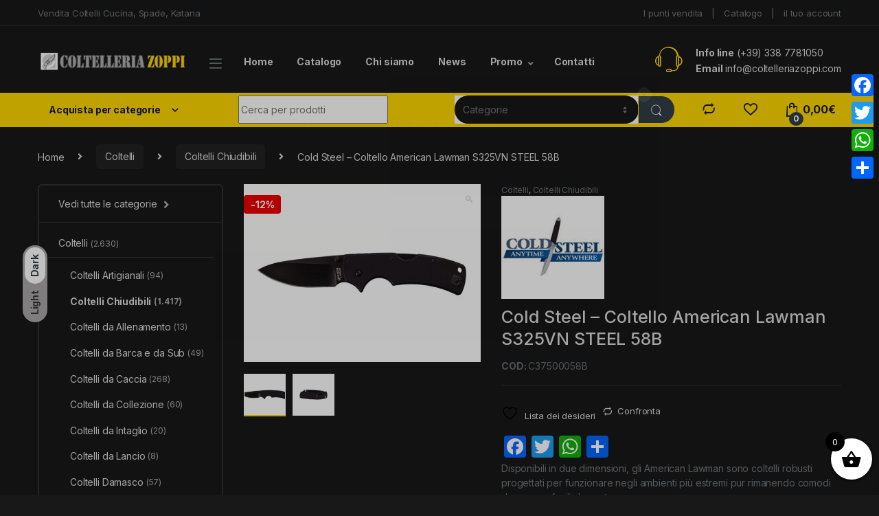

--- FILE ---
content_type: text/html; charset=UTF-8
request_url: https://www.coltelleriazoppi.com/prodotto/cold-steel-coltello-american-lawman-s325vn-steel-58b/
body_size: 55379
content:
<!DOCTYPE html>
<html lang="it-IT">
<head>
<meta charset="UTF-8">
<meta name="viewport" content="width=device-width, initial-scale=1">
<link rel="profile" href="http://gmpg.org/xfn/11">
<link rel="pingback" href="https://www.coltelleriazoppi.com/xmlrpc.php">

				<script>document.documentElement.className = document.documentElement.className + ' yes-js js_active js'</script>
			<meta name='robots' content='index, follow, max-image-preview:large, max-snippet:-1, max-video-preview:-1' />
	<style>img:is([sizes="auto" i], [sizes^="auto," i]) { contain-intrinsic-size: 3000px 1500px }</style>
	
	<!-- This site is optimized with the Yoast SEO plugin v26.0 - https://yoast.com/wordpress/plugins/seo/ -->
	<title>Cold Steel - Coltello American Lawman S325VN STEEL 58B &#8226; Coltelleria Zoppi</title>
	<meta name="description" content="Cold Steel - Coltello American Lawman S325VN STEEL 58B &#8226; in vendita al miglior prezzo. Coltelleria Zoppi vendita di coltelli, spade, torce, tosatrici, forbici e articoli militari, coltelli per macellerie Cold Steel - Coltello American Lawman S325VN STEEL 58B . Scopri la nostra collezione di oltre 5000 coltelli proposti ad un prezzo unico!" />
	<link rel="canonical" href="https://www.coltelleriazoppi.com/prodotto/cold-steel-coltello-american-lawman-s325vn-steel-58b/" />
	<meta property="og:locale" content="it_IT" />
	<meta property="og:type" content="article" />
	<meta property="og:title" content="Cold Steel - Coltello American Lawman S325VN STEEL 58B &#8226; Coltelleria Zoppi" />
	<meta property="og:description" content="Cold Steel - Coltello American Lawman S325VN STEEL 58B &#8226; in vendita al miglior prezzo. Coltelleria Zoppi vendita di coltelli, spade, torce, tosatrici, forbici e articoli militari, coltelli per macellerie Cold Steel - Coltello American Lawman S325VN STEEL 58B . Scopri la nostra collezione di oltre 5000 coltelli proposti ad un prezzo unico!" />
	<meta property="og:url" content="https://www.coltelleriazoppi.com/prodotto/cold-steel-coltello-american-lawman-s325vn-steel-58b/" />
	<meta property="og:site_name" content="Coltelleria Zoppi" />
	<meta property="article:modified_time" content="2026-01-16T10:58:36+00:00" />
	<meta property="og:image" content="https://www.coltelleriazoppi.com/wp-content/uploads/2024/08/0099977_cold-steel-american-lawman-s325vn-steel-58b.jpeg" />
	<meta property="og:image:width" content="1200" />
	<meta property="og:image:height" content="900" />
	<meta property="og:image:type" content="image/jpeg" />
	<meta name="twitter:card" content="summary_large_image" />
	<meta name="twitter:label1" content="Tempo di lettura stimato" />
	<meta name="twitter:data1" content="1 minuto" />
	<script type="application/ld+json" class="yoast-schema-graph">{"@context":"https://schema.org","@graph":[{"@type":"WebPage","@id":"https://www.coltelleriazoppi.com/prodotto/cold-steel-coltello-american-lawman-s325vn-steel-58b/","url":"https://www.coltelleriazoppi.com/prodotto/cold-steel-coltello-american-lawman-s325vn-steel-58b/","name":"Cold Steel - Coltello American Lawman S325VN STEEL 58B &#8226; Coltelleria Zoppi","isPartOf":{"@id":"https://www.coltelleriazoppi.com/#website"},"primaryImageOfPage":{"@id":"https://www.coltelleriazoppi.com/prodotto/cold-steel-coltello-american-lawman-s325vn-steel-58b/#primaryimage"},"image":{"@id":"https://www.coltelleriazoppi.com/prodotto/cold-steel-coltello-american-lawman-s325vn-steel-58b/#primaryimage"},"thumbnailUrl":"https://www.coltelleriazoppi.com/wp-content/uploads/2024/08/0099977_cold-steel-american-lawman-s325vn-steel-58b.jpeg","datePublished":"2024-08-01T09:46:11+00:00","dateModified":"2026-01-16T10:58:36+00:00","description":"Cold Steel - Coltello American Lawman S325VN STEEL 58B &#8226; in vendita al miglior prezzo. Coltelleria Zoppi vendita di coltelli, spade, torce, tosatrici, forbici e articoli militari, coltelli per macellerie Cold Steel - Coltello American Lawman S325VN STEEL 58B . Scopri la nostra collezione di oltre 5000 coltelli proposti ad un prezzo unico!","breadcrumb":{"@id":"https://www.coltelleriazoppi.com/prodotto/cold-steel-coltello-american-lawman-s325vn-steel-58b/#breadcrumb"},"inLanguage":"it-IT","potentialAction":[{"@type":"ReadAction","target":["https://www.coltelleriazoppi.com/prodotto/cold-steel-coltello-american-lawman-s325vn-steel-58b/"]}]},{"@type":"ImageObject","inLanguage":"it-IT","@id":"https://www.coltelleriazoppi.com/prodotto/cold-steel-coltello-american-lawman-s325vn-steel-58b/#primaryimage","url":"https://www.coltelleriazoppi.com/wp-content/uploads/2024/08/0099977_cold-steel-american-lawman-s325vn-steel-58b.jpeg","contentUrl":"https://www.coltelleriazoppi.com/wp-content/uploads/2024/08/0099977_cold-steel-american-lawman-s325vn-steel-58b.jpeg","width":1200,"height":900},{"@type":"BreadcrumbList","@id":"https://www.coltelleriazoppi.com/prodotto/cold-steel-coltello-american-lawman-s325vn-steel-58b/#breadcrumb","itemListElement":[{"@type":"ListItem","position":1,"name":"Home","item":"https://www.coltelleriazoppi.com/"},{"@type":"ListItem","position":2,"name":"Catalogo Coltelli in vendita","item":"https://www.coltelleriazoppi.com/negozio/"},{"@type":"ListItem","position":3,"name":"Cold Steel &#8211; Coltello American Lawman S325VN STEEL 58B"}]},{"@type":"WebSite","@id":"https://www.coltelleriazoppi.com/#website","url":"https://www.coltelleriazoppi.com/","name":"Coltelleria Zoppi","description":"E-commerce Coltelli, Spade e Katane","potentialAction":[{"@type":"SearchAction","target":{"@type":"EntryPoint","urlTemplate":"https://www.coltelleriazoppi.com/?s={search_term_string}"},"query-input":{"@type":"PropertyValueSpecification","valueRequired":true,"valueName":"search_term_string"}}],"inLanguage":"it-IT"}]}</script>
	<!-- / Yoast SEO plugin. -->


<link rel='dns-prefetch' href='//static.addtoany.com' />
<link rel='dns-prefetch' href='//fonts.googleapis.com' />
<link rel="alternate" type="application/rss+xml" title="Coltelleria Zoppi &raquo; Feed" href="https://www.coltelleriazoppi.com/feed/" />
<link rel="alternate" type="application/rss+xml" title="Coltelleria Zoppi &raquo; Feed dei commenti" href="https://www.coltelleriazoppi.com/comments/feed/" />
<link rel="alternate" type="application/rss+xml" title="Coltelleria Zoppi &raquo; Cold Steel &#8211; Coltello American Lawman S325VN STEEL 58B Feed dei commenti" href="https://www.coltelleriazoppi.com/prodotto/cold-steel-coltello-american-lawman-s325vn-steel-58b/feed/" />
		<!-- This site uses the Google Analytics by MonsterInsights plugin v9.8.0 - Using Analytics tracking - https://www.monsterinsights.com/ -->
							<script src="//www.googletagmanager.com/gtag/js?id=G-BX7HWYTGKV"  data-cfasync="false" data-wpfc-render="false" type="text/javascript" async></script>
			<script data-cfasync="false" data-wpfc-render="false" type="text/javascript">
				var mi_version = '9.8.0';
				var mi_track_user = true;
				var mi_no_track_reason = '';
								var MonsterInsightsDefaultLocations = {"page_location":"https:\/\/www.coltelleriazoppi.com\/prodotto\/cold-steel-coltello-american-lawman-s325vn-steel-58b\/"};
								if ( typeof MonsterInsightsPrivacyGuardFilter === 'function' ) {
					var MonsterInsightsLocations = (typeof MonsterInsightsExcludeQuery === 'object') ? MonsterInsightsPrivacyGuardFilter( MonsterInsightsExcludeQuery ) : MonsterInsightsPrivacyGuardFilter( MonsterInsightsDefaultLocations );
				} else {
					var MonsterInsightsLocations = (typeof MonsterInsightsExcludeQuery === 'object') ? MonsterInsightsExcludeQuery : MonsterInsightsDefaultLocations;
				}

								var disableStrs = [
										'ga-disable-G-BX7HWYTGKV',
									];

				/* Function to detect opted out users */
				function __gtagTrackerIsOptedOut() {
					for (var index = 0; index < disableStrs.length; index++) {
						if (document.cookie.indexOf(disableStrs[index] + '=true') > -1) {
							return true;
						}
					}

					return false;
				}

				/* Disable tracking if the opt-out cookie exists. */
				if (__gtagTrackerIsOptedOut()) {
					for (var index = 0; index < disableStrs.length; index++) {
						window[disableStrs[index]] = true;
					}
				}

				/* Opt-out function */
				function __gtagTrackerOptout() {
					for (var index = 0; index < disableStrs.length; index++) {
						document.cookie = disableStrs[index] + '=true; expires=Thu, 31 Dec 2099 23:59:59 UTC; path=/';
						window[disableStrs[index]] = true;
					}
				}

				if ('undefined' === typeof gaOptout) {
					function gaOptout() {
						__gtagTrackerOptout();
					}
				}
								window.dataLayer = window.dataLayer || [];

				window.MonsterInsightsDualTracker = {
					helpers: {},
					trackers: {},
				};
				if (mi_track_user) {
					function __gtagDataLayer() {
						dataLayer.push(arguments);
					}

					function __gtagTracker(type, name, parameters) {
						if (!parameters) {
							parameters = {};
						}

						if (parameters.send_to) {
							__gtagDataLayer.apply(null, arguments);
							return;
						}

						if (type === 'event') {
														parameters.send_to = monsterinsights_frontend.v4_id;
							var hookName = name;
							if (typeof parameters['event_category'] !== 'undefined') {
								hookName = parameters['event_category'] + ':' + name;
							}

							if (typeof MonsterInsightsDualTracker.trackers[hookName] !== 'undefined') {
								MonsterInsightsDualTracker.trackers[hookName](parameters);
							} else {
								__gtagDataLayer('event', name, parameters);
							}
							
						} else {
							__gtagDataLayer.apply(null, arguments);
						}
					}

					__gtagTracker('js', new Date());
					__gtagTracker('set', {
						'developer_id.dZGIzZG': true,
											});
					if ( MonsterInsightsLocations.page_location ) {
						__gtagTracker('set', MonsterInsightsLocations);
					}
										__gtagTracker('config', 'G-BX7HWYTGKV', {"forceSSL":"true","link_attribution":"true"} );
										window.gtag = __gtagTracker;										(function () {
						/* https://developers.google.com/analytics/devguides/collection/analyticsjs/ */
						/* ga and __gaTracker compatibility shim. */
						var noopfn = function () {
							return null;
						};
						var newtracker = function () {
							return new Tracker();
						};
						var Tracker = function () {
							return null;
						};
						var p = Tracker.prototype;
						p.get = noopfn;
						p.set = noopfn;
						p.send = function () {
							var args = Array.prototype.slice.call(arguments);
							args.unshift('send');
							__gaTracker.apply(null, args);
						};
						var __gaTracker = function () {
							var len = arguments.length;
							if (len === 0) {
								return;
							}
							var f = arguments[len - 1];
							if (typeof f !== 'object' || f === null || typeof f.hitCallback !== 'function') {
								if ('send' === arguments[0]) {
									var hitConverted, hitObject = false, action;
									if ('event' === arguments[1]) {
										if ('undefined' !== typeof arguments[3]) {
											hitObject = {
												'eventAction': arguments[3],
												'eventCategory': arguments[2],
												'eventLabel': arguments[4],
												'value': arguments[5] ? arguments[5] : 1,
											}
										}
									}
									if ('pageview' === arguments[1]) {
										if ('undefined' !== typeof arguments[2]) {
											hitObject = {
												'eventAction': 'page_view',
												'page_path': arguments[2],
											}
										}
									}
									if (typeof arguments[2] === 'object') {
										hitObject = arguments[2];
									}
									if (typeof arguments[5] === 'object') {
										Object.assign(hitObject, arguments[5]);
									}
									if ('undefined' !== typeof arguments[1].hitType) {
										hitObject = arguments[1];
										if ('pageview' === hitObject.hitType) {
											hitObject.eventAction = 'page_view';
										}
									}
									if (hitObject) {
										action = 'timing' === arguments[1].hitType ? 'timing_complete' : hitObject.eventAction;
										hitConverted = mapArgs(hitObject);
										__gtagTracker('event', action, hitConverted);
									}
								}
								return;
							}

							function mapArgs(args) {
								var arg, hit = {};
								var gaMap = {
									'eventCategory': 'event_category',
									'eventAction': 'event_action',
									'eventLabel': 'event_label',
									'eventValue': 'event_value',
									'nonInteraction': 'non_interaction',
									'timingCategory': 'event_category',
									'timingVar': 'name',
									'timingValue': 'value',
									'timingLabel': 'event_label',
									'page': 'page_path',
									'location': 'page_location',
									'title': 'page_title',
									'referrer' : 'page_referrer',
								};
								for (arg in args) {
																		if (!(!args.hasOwnProperty(arg) || !gaMap.hasOwnProperty(arg))) {
										hit[gaMap[arg]] = args[arg];
									} else {
										hit[arg] = args[arg];
									}
								}
								return hit;
							}

							try {
								f.hitCallback();
							} catch (ex) {
							}
						};
						__gaTracker.create = newtracker;
						__gaTracker.getByName = newtracker;
						__gaTracker.getAll = function () {
							return [];
						};
						__gaTracker.remove = noopfn;
						__gaTracker.loaded = true;
						window['__gaTracker'] = __gaTracker;
					})();
									} else {
										console.log("");
					(function () {
						function __gtagTracker() {
							return null;
						}

						window['__gtagTracker'] = __gtagTracker;
						window['gtag'] = __gtagTracker;
					})();
									}
			</script>
			
							<!-- / Google Analytics by MonsterInsights -->
		<script type="text/javascript">
/* <![CDATA[ */
window._wpemojiSettings = {"baseUrl":"https:\/\/s.w.org\/images\/core\/emoji\/16.0.1\/72x72\/","ext":".png","svgUrl":"https:\/\/s.w.org\/images\/core\/emoji\/16.0.1\/svg\/","svgExt":".svg","source":{"concatemoji":"https:\/\/www.coltelleriazoppi.com\/wp-includes\/js\/wp-emoji-release.min.js?ver=6.8.3"}};
/*! This file is auto-generated */
!function(s,n){var o,i,e;function c(e){try{var t={supportTests:e,timestamp:(new Date).valueOf()};sessionStorage.setItem(o,JSON.stringify(t))}catch(e){}}function p(e,t,n){e.clearRect(0,0,e.canvas.width,e.canvas.height),e.fillText(t,0,0);var t=new Uint32Array(e.getImageData(0,0,e.canvas.width,e.canvas.height).data),a=(e.clearRect(0,0,e.canvas.width,e.canvas.height),e.fillText(n,0,0),new Uint32Array(e.getImageData(0,0,e.canvas.width,e.canvas.height).data));return t.every(function(e,t){return e===a[t]})}function u(e,t){e.clearRect(0,0,e.canvas.width,e.canvas.height),e.fillText(t,0,0);for(var n=e.getImageData(16,16,1,1),a=0;a<n.data.length;a++)if(0!==n.data[a])return!1;return!0}function f(e,t,n,a){switch(t){case"flag":return n(e,"\ud83c\udff3\ufe0f\u200d\u26a7\ufe0f","\ud83c\udff3\ufe0f\u200b\u26a7\ufe0f")?!1:!n(e,"\ud83c\udde8\ud83c\uddf6","\ud83c\udde8\u200b\ud83c\uddf6")&&!n(e,"\ud83c\udff4\udb40\udc67\udb40\udc62\udb40\udc65\udb40\udc6e\udb40\udc67\udb40\udc7f","\ud83c\udff4\u200b\udb40\udc67\u200b\udb40\udc62\u200b\udb40\udc65\u200b\udb40\udc6e\u200b\udb40\udc67\u200b\udb40\udc7f");case"emoji":return!a(e,"\ud83e\udedf")}return!1}function g(e,t,n,a){var r="undefined"!=typeof WorkerGlobalScope&&self instanceof WorkerGlobalScope?new OffscreenCanvas(300,150):s.createElement("canvas"),o=r.getContext("2d",{willReadFrequently:!0}),i=(o.textBaseline="top",o.font="600 32px Arial",{});return e.forEach(function(e){i[e]=t(o,e,n,a)}),i}function t(e){var t=s.createElement("script");t.src=e,t.defer=!0,s.head.appendChild(t)}"undefined"!=typeof Promise&&(o="wpEmojiSettingsSupports",i=["flag","emoji"],n.supports={everything:!0,everythingExceptFlag:!0},e=new Promise(function(e){s.addEventListener("DOMContentLoaded",e,{once:!0})}),new Promise(function(t){var n=function(){try{var e=JSON.parse(sessionStorage.getItem(o));if("object"==typeof e&&"number"==typeof e.timestamp&&(new Date).valueOf()<e.timestamp+604800&&"object"==typeof e.supportTests)return e.supportTests}catch(e){}return null}();if(!n){if("undefined"!=typeof Worker&&"undefined"!=typeof OffscreenCanvas&&"undefined"!=typeof URL&&URL.createObjectURL&&"undefined"!=typeof Blob)try{var e="postMessage("+g.toString()+"("+[JSON.stringify(i),f.toString(),p.toString(),u.toString()].join(",")+"));",a=new Blob([e],{type:"text/javascript"}),r=new Worker(URL.createObjectURL(a),{name:"wpTestEmojiSupports"});return void(r.onmessage=function(e){c(n=e.data),r.terminate(),t(n)})}catch(e){}c(n=g(i,f,p,u))}t(n)}).then(function(e){for(var t in e)n.supports[t]=e[t],n.supports.everything=n.supports.everything&&n.supports[t],"flag"!==t&&(n.supports.everythingExceptFlag=n.supports.everythingExceptFlag&&n.supports[t]);n.supports.everythingExceptFlag=n.supports.everythingExceptFlag&&!n.supports.flag,n.DOMReady=!1,n.readyCallback=function(){n.DOMReady=!0}}).then(function(){return e}).then(function(){var e;n.supports.everything||(n.readyCallback(),(e=n.source||{}).concatemoji?t(e.concatemoji):e.wpemoji&&e.twemoji&&(t(e.twemoji),t(e.wpemoji)))}))}((window,document),window._wpemojiSettings);
/* ]]> */
</script>
<link rel='stylesheet' id='betrs_frontend_css-css' href='https://www.coltelleriazoppi.com/wp-content/plugins/woocommerce-table-rate-shipping/assets/css/frontend.css?ver=1' type='text/css' media='all' />
<style id='wp-emoji-styles-inline-css' type='text/css'>

	img.wp-smiley, img.emoji {
		display: inline !important;
		border: none !important;
		box-shadow: none !important;
		height: 1em !important;
		width: 1em !important;
		margin: 0 0.07em !important;
		vertical-align: -0.1em !important;
		background: none !important;
		padding: 0 !important;
	}
</style>
<link rel='stylesheet' id='wp-block-library-css' href='https://www.coltelleriazoppi.com/wp-includes/css/dist/block-library/style.min.css?ver=6.8.3' type='text/css' media='all' />
<style id='classic-theme-styles-inline-css' type='text/css'>
/*! This file is auto-generated */
.wp-block-button__link{color:#fff;background-color:#32373c;border-radius:9999px;box-shadow:none;text-decoration:none;padding:calc(.667em + 2px) calc(1.333em + 2px);font-size:1.125em}.wp-block-file__button{background:#32373c;color:#fff;text-decoration:none}
</style>
<style id='global-styles-inline-css' type='text/css'>
:root{--wp--preset--aspect-ratio--square: 1;--wp--preset--aspect-ratio--4-3: 4/3;--wp--preset--aspect-ratio--3-4: 3/4;--wp--preset--aspect-ratio--3-2: 3/2;--wp--preset--aspect-ratio--2-3: 2/3;--wp--preset--aspect-ratio--16-9: 16/9;--wp--preset--aspect-ratio--9-16: 9/16;--wp--preset--color--black: #000000;--wp--preset--color--cyan-bluish-gray: #abb8c3;--wp--preset--color--white: #ffffff;--wp--preset--color--pale-pink: #f78da7;--wp--preset--color--vivid-red: #cf2e2e;--wp--preset--color--luminous-vivid-orange: #ff6900;--wp--preset--color--luminous-vivid-amber: #fcb900;--wp--preset--color--light-green-cyan: #7bdcb5;--wp--preset--color--vivid-green-cyan: #00d084;--wp--preset--color--pale-cyan-blue: #8ed1fc;--wp--preset--color--vivid-cyan-blue: #0693e3;--wp--preset--color--vivid-purple: #9b51e0;--wp--preset--gradient--vivid-cyan-blue-to-vivid-purple: linear-gradient(135deg,rgba(6,147,227,1) 0%,rgb(155,81,224) 100%);--wp--preset--gradient--light-green-cyan-to-vivid-green-cyan: linear-gradient(135deg,rgb(122,220,180) 0%,rgb(0,208,130) 100%);--wp--preset--gradient--luminous-vivid-amber-to-luminous-vivid-orange: linear-gradient(135deg,rgba(252,185,0,1) 0%,rgba(255,105,0,1) 100%);--wp--preset--gradient--luminous-vivid-orange-to-vivid-red: linear-gradient(135deg,rgba(255,105,0,1) 0%,rgb(207,46,46) 100%);--wp--preset--gradient--very-light-gray-to-cyan-bluish-gray: linear-gradient(135deg,rgb(238,238,238) 0%,rgb(169,184,195) 100%);--wp--preset--gradient--cool-to-warm-spectrum: linear-gradient(135deg,rgb(74,234,220) 0%,rgb(151,120,209) 20%,rgb(207,42,186) 40%,rgb(238,44,130) 60%,rgb(251,105,98) 80%,rgb(254,248,76) 100%);--wp--preset--gradient--blush-light-purple: linear-gradient(135deg,rgb(255,206,236) 0%,rgb(152,150,240) 100%);--wp--preset--gradient--blush-bordeaux: linear-gradient(135deg,rgb(254,205,165) 0%,rgb(254,45,45) 50%,rgb(107,0,62) 100%);--wp--preset--gradient--luminous-dusk: linear-gradient(135deg,rgb(255,203,112) 0%,rgb(199,81,192) 50%,rgb(65,88,208) 100%);--wp--preset--gradient--pale-ocean: linear-gradient(135deg,rgb(255,245,203) 0%,rgb(182,227,212) 50%,rgb(51,167,181) 100%);--wp--preset--gradient--electric-grass: linear-gradient(135deg,rgb(202,248,128) 0%,rgb(113,206,126) 100%);--wp--preset--gradient--midnight: linear-gradient(135deg,rgb(2,3,129) 0%,rgb(40,116,252) 100%);--wp--preset--font-size--small: 13px;--wp--preset--font-size--medium: 20px;--wp--preset--font-size--large: 36px;--wp--preset--font-size--x-large: 42px;--wp--preset--spacing--20: 0.44rem;--wp--preset--spacing--30: 0.67rem;--wp--preset--spacing--40: 1rem;--wp--preset--spacing--50: 1.5rem;--wp--preset--spacing--60: 2.25rem;--wp--preset--spacing--70: 3.38rem;--wp--preset--spacing--80: 5.06rem;--wp--preset--shadow--natural: 6px 6px 9px rgba(0, 0, 0, 0.2);--wp--preset--shadow--deep: 12px 12px 50px rgba(0, 0, 0, 0.4);--wp--preset--shadow--sharp: 6px 6px 0px rgba(0, 0, 0, 0.2);--wp--preset--shadow--outlined: 6px 6px 0px -3px rgba(255, 255, 255, 1), 6px 6px rgba(0, 0, 0, 1);--wp--preset--shadow--crisp: 6px 6px 0px rgba(0, 0, 0, 1);}:where(.is-layout-flex){gap: 0.5em;}:where(.is-layout-grid){gap: 0.5em;}body .is-layout-flex{display: flex;}.is-layout-flex{flex-wrap: wrap;align-items: center;}.is-layout-flex > :is(*, div){margin: 0;}body .is-layout-grid{display: grid;}.is-layout-grid > :is(*, div){margin: 0;}:where(.wp-block-columns.is-layout-flex){gap: 2em;}:where(.wp-block-columns.is-layout-grid){gap: 2em;}:where(.wp-block-post-template.is-layout-flex){gap: 1.25em;}:where(.wp-block-post-template.is-layout-grid){gap: 1.25em;}.has-black-color{color: var(--wp--preset--color--black) !important;}.has-cyan-bluish-gray-color{color: var(--wp--preset--color--cyan-bluish-gray) !important;}.has-white-color{color: var(--wp--preset--color--white) !important;}.has-pale-pink-color{color: var(--wp--preset--color--pale-pink) !important;}.has-vivid-red-color{color: var(--wp--preset--color--vivid-red) !important;}.has-luminous-vivid-orange-color{color: var(--wp--preset--color--luminous-vivid-orange) !important;}.has-luminous-vivid-amber-color{color: var(--wp--preset--color--luminous-vivid-amber) !important;}.has-light-green-cyan-color{color: var(--wp--preset--color--light-green-cyan) !important;}.has-vivid-green-cyan-color{color: var(--wp--preset--color--vivid-green-cyan) !important;}.has-pale-cyan-blue-color{color: var(--wp--preset--color--pale-cyan-blue) !important;}.has-vivid-cyan-blue-color{color: var(--wp--preset--color--vivid-cyan-blue) !important;}.has-vivid-purple-color{color: var(--wp--preset--color--vivid-purple) !important;}.has-black-background-color{background-color: var(--wp--preset--color--black) !important;}.has-cyan-bluish-gray-background-color{background-color: var(--wp--preset--color--cyan-bluish-gray) !important;}.has-white-background-color{background-color: var(--wp--preset--color--white) !important;}.has-pale-pink-background-color{background-color: var(--wp--preset--color--pale-pink) !important;}.has-vivid-red-background-color{background-color: var(--wp--preset--color--vivid-red) !important;}.has-luminous-vivid-orange-background-color{background-color: var(--wp--preset--color--luminous-vivid-orange) !important;}.has-luminous-vivid-amber-background-color{background-color: var(--wp--preset--color--luminous-vivid-amber) !important;}.has-light-green-cyan-background-color{background-color: var(--wp--preset--color--light-green-cyan) !important;}.has-vivid-green-cyan-background-color{background-color: var(--wp--preset--color--vivid-green-cyan) !important;}.has-pale-cyan-blue-background-color{background-color: var(--wp--preset--color--pale-cyan-blue) !important;}.has-vivid-cyan-blue-background-color{background-color: var(--wp--preset--color--vivid-cyan-blue) !important;}.has-vivid-purple-background-color{background-color: var(--wp--preset--color--vivid-purple) !important;}.has-black-border-color{border-color: var(--wp--preset--color--black) !important;}.has-cyan-bluish-gray-border-color{border-color: var(--wp--preset--color--cyan-bluish-gray) !important;}.has-white-border-color{border-color: var(--wp--preset--color--white) !important;}.has-pale-pink-border-color{border-color: var(--wp--preset--color--pale-pink) !important;}.has-vivid-red-border-color{border-color: var(--wp--preset--color--vivid-red) !important;}.has-luminous-vivid-orange-border-color{border-color: var(--wp--preset--color--luminous-vivid-orange) !important;}.has-luminous-vivid-amber-border-color{border-color: var(--wp--preset--color--luminous-vivid-amber) !important;}.has-light-green-cyan-border-color{border-color: var(--wp--preset--color--light-green-cyan) !important;}.has-vivid-green-cyan-border-color{border-color: var(--wp--preset--color--vivid-green-cyan) !important;}.has-pale-cyan-blue-border-color{border-color: var(--wp--preset--color--pale-cyan-blue) !important;}.has-vivid-cyan-blue-border-color{border-color: var(--wp--preset--color--vivid-cyan-blue) !important;}.has-vivid-purple-border-color{border-color: var(--wp--preset--color--vivid-purple) !important;}.has-vivid-cyan-blue-to-vivid-purple-gradient-background{background: var(--wp--preset--gradient--vivid-cyan-blue-to-vivid-purple) !important;}.has-light-green-cyan-to-vivid-green-cyan-gradient-background{background: var(--wp--preset--gradient--light-green-cyan-to-vivid-green-cyan) !important;}.has-luminous-vivid-amber-to-luminous-vivid-orange-gradient-background{background: var(--wp--preset--gradient--luminous-vivid-amber-to-luminous-vivid-orange) !important;}.has-luminous-vivid-orange-to-vivid-red-gradient-background{background: var(--wp--preset--gradient--luminous-vivid-orange-to-vivid-red) !important;}.has-very-light-gray-to-cyan-bluish-gray-gradient-background{background: var(--wp--preset--gradient--very-light-gray-to-cyan-bluish-gray) !important;}.has-cool-to-warm-spectrum-gradient-background{background: var(--wp--preset--gradient--cool-to-warm-spectrum) !important;}.has-blush-light-purple-gradient-background{background: var(--wp--preset--gradient--blush-light-purple) !important;}.has-blush-bordeaux-gradient-background{background: var(--wp--preset--gradient--blush-bordeaux) !important;}.has-luminous-dusk-gradient-background{background: var(--wp--preset--gradient--luminous-dusk) !important;}.has-pale-ocean-gradient-background{background: var(--wp--preset--gradient--pale-ocean) !important;}.has-electric-grass-gradient-background{background: var(--wp--preset--gradient--electric-grass) !important;}.has-midnight-gradient-background{background: var(--wp--preset--gradient--midnight) !important;}.has-small-font-size{font-size: var(--wp--preset--font-size--small) !important;}.has-medium-font-size{font-size: var(--wp--preset--font-size--medium) !important;}.has-large-font-size{font-size: var(--wp--preset--font-size--large) !important;}.has-x-large-font-size{font-size: var(--wp--preset--font-size--x-large) !important;}
:where(.wp-block-post-template.is-layout-flex){gap: 1.25em;}:where(.wp-block-post-template.is-layout-grid){gap: 1.25em;}
:where(.wp-block-columns.is-layout-flex){gap: 2em;}:where(.wp-block-columns.is-layout-grid){gap: 2em;}
:root :where(.wp-block-pullquote){font-size: 1.5em;line-height: 1.6;}
</style>
<link rel='stylesheet' id='contact-form-7-css' href='https://www.coltelleriazoppi.com/wp-content/plugins/contact-form-7/includes/css/styles.css?ver=6.1.1' type='text/css' media='all' />
<link rel='stylesheet' id='foobox-free-min-css' href='https://www.coltelleriazoppi.com/wp-content/plugins/foobox-image-lightbox/free/css/foobox.free.min.css?ver=2.7.35' type='text/css' media='all' />
<link rel='stylesheet' id='iphorm-css' href='https://www.coltelleriazoppi.com/wp-content/plugins/iphorm-form-builder/css/styles.css?ver=1.8.0' type='text/css' media='all' />
<link rel='stylesheet' id='qtip-css' href='https://www.coltelleriazoppi.com/wp-content/plugins/iphorm-form-builder/js/qtip2/jquery.qtip.min.css?ver=2.2.1' type='text/css' media='all' />
<link rel='stylesheet' id='iphorm-uniform-theme-2-css' href='https://www.coltelleriazoppi.com/wp-content/plugins/iphorm-form-builder/js/uniform/themes/default/default.css?ver=1.8.0' type='text/css' media='all' />
<link rel='stylesheet' id='iphorm-theme-2-css' href='https://www.coltelleriazoppi.com/wp-content/plugins/iphorm-form-builder/themes/light/rounded.css?ver=1.8.0' type='text/css' media='all' />
<link rel='stylesheet' id='woob-bootstrap-style-css' href='https://www.coltelleriazoppi.com/wp-content/plugins/woo-brand/css/framework/bootstrap.css?ver=6.8.3' type='text/css' media='all' />
<link rel='stylesheet' id='woob-front-end-style-css' href='https://www.coltelleriazoppi.com/wp-content/plugins/woo-brand/css/front-style.css?ver=6.8.3' type='text/css' media='all' />
<link rel='stylesheet' id='woob-dropdown-style-css' href='https://www.coltelleriazoppi.com/wp-content/plugins/woo-brand/css/msdropdown/dd.css?ver=6.8.3' type='text/css' media='all' />
<link rel='stylesheet' id='woob-carousel-style-css' href='https://www.coltelleriazoppi.com/wp-content/plugins/woo-brand/css/carousel/slick.css?ver=6.8.3' type='text/css' media='all' />
<link rel='stylesheet' id='woob-scroller-style-css' href='https://www.coltelleriazoppi.com/wp-content/plugins/woo-brand/css/scroll/tinyscroller.css?ver=6.8.3' type='text/css' media='all' />
<link rel='stylesheet' id='woob-tooltip-style-css' href='https://www.coltelleriazoppi.com/wp-content/plugins/woo-brand/css/tooltip/tipsy.css?ver=6.8.3' type='text/css' media='all' />
<link rel='stylesheet' id='woob-extra-button-style-css' href='https://www.coltelleriazoppi.com/wp-content/plugins/woo-brand/css/extra-button/extra-style.css?ver=6.8.3' type='text/css' media='all' />
<link rel='stylesheet' id='photoswipe-css' href='https://www.coltelleriazoppi.com/wp-content/plugins/woocommerce/assets/css/photoswipe/photoswipe.min.css?ver=10.1.2' type='text/css' media='all' />
<link rel='stylesheet' id='photoswipe-default-skin-css' href='https://www.coltelleriazoppi.com/wp-content/plugins/woocommerce/assets/css/photoswipe/default-skin/default-skin.min.css?ver=10.1.2' type='text/css' media='all' />
<style id='woocommerce-inline-inline-css' type='text/css'>
.woocommerce form .form-row .required { visibility: visible; }
</style>
<link rel='stylesheet' id='gateway-css' href='https://www.coltelleriazoppi.com/wp-content/plugins/woocommerce-paypal-payments/modules/ppcp-button/assets/css/gateway.css?ver=3.1.0' type='text/css' media='all' />
<link rel='stylesheet' id='brands-styles-css' href='https://www.coltelleriazoppi.com/wp-content/plugins/woocommerce/assets/css/brands.css?ver=10.1.2' type='text/css' media='all' />
<link rel='stylesheet' id='xoo-wsc-fonts-css' href='https://www.coltelleriazoppi.com/wp-content/plugins/side-cart-woocommerce/assets/css/xoo-wsc-fonts.css?ver=2.7.1' type='text/css' media='all' />
<link rel='stylesheet' id='xoo-wsc-style-css' href='https://www.coltelleriazoppi.com/wp-content/plugins/side-cart-woocommerce/assets/css/xoo-wsc-style.css?ver=2.7.1' type='text/css' media='all' />
<style id='xoo-wsc-style-inline-css' type='text/css'>



 

.xoo-wsc-footer{
	background-color: #ffffff;
	color: #000000;
	padding: 10px 20px;
	box-shadow: 0 -1px 10px #0000001a;
}

.xoo-wsc-footer, .xoo-wsc-footer a, .xoo-wsc-footer .amount{
	font-size: 18px;
}

.xoo-wsc-btn .amount{
	color: #000000}

.xoo-wsc-btn:hover .amount{
	color: #000000;
}

.xoo-wsc-ft-buttons-cont{
	grid-template-columns: auto;
}

.xoo-wsc-basket{
	bottom: 12px;
	right: 0px;
	background-color: #ffffff;
	color: #000000;
	box-shadow: 0 1px 4px 0;
	border-radius: 50%;
	display: flex;
	width: 60px;
	height: 60px;
}


.xoo-wsc-bki{
	font-size: 30px}

.xoo-wsc-items-count{
	top: -9px;
	left: -8px;
}

.xoo-wsc-items-count, .xoo-wsch-items-count{
	background-color: #000000;
	color: #ffffff;
}

.xoo-wsc-container, .xoo-wsc-slider{
	max-width: 320px;
	right: -320px;
	max-height: 100vh;
	bottom: 0;
	font-family: }


.xoo-wsc-cart-active .xoo-wsc-container, .xoo-wsc-slider-active .xoo-wsc-slider{
	right: 0;
}


.xoo-wsc-cart-active .xoo-wsc-basket{
	right: 320px;
}

.xoo-wsc-slider{
	right: -320px;
}

span.xoo-wsch-close {
    font-size: 16px;
    right: 10px;
}

.xoo-wsch-top{
	justify-content: center;
}

.xoo-wsch-text{
	font-size: 20px;
}

.xoo-wsc-header{
	color: #000000;
	background-color: #ffffff;
	border-bottom: 2px solid #eee;
}


.xoo-wsc-body{
	background-color: #ffffff;
}

.xoo-wsc-products:not(.xoo-wsc-pattern-card), .xoo-wsc-products:not(.xoo-wsc-pattern-card) span.amount, .xoo-wsc-products:not(.xoo-wsc-pattern-card) a{
	font-size: 16px;
	color: #000000;
}

.xoo-wsc-products:not(.xoo-wsc-pattern-card) .xoo-wsc-product{
	padding: 20px 15px;
	margin: 0;
	border-radius: 0px;
	box-shadow: 0 0;
	background-color: transparent;
}

.xoo-wsc-sum-col{
	justify-content: center;
}


/** Shortcode **/
.xoo-wsc-sc-count{
	background-color: #000000;
	color: #ffffff;
}

.xoo-wsc-sc-bki{
	font-size: 28px;
	color: #000000;
}
.xoo-wsc-sc-cont{
	color: #000000;
}


.xoo-wsc-product dl.variation {
	display: block;
}


.xoo-wsc-product-cont{
	padding: 10px 10px;
}

.xoo-wsc-products:not(.xoo-wsc-pattern-card) .xoo-wsc-img-col{
	width: 30%;
}

.xoo-wsc-pattern-card .xoo-wsc-img-col img{
	max-width: 100%;
	height: auto;
}

.xoo-wsc-products:not(.xoo-wsc-pattern-card) .xoo-wsc-sum-col{
	width: 70%;
}

.xoo-wsc-pattern-card .xoo-wsc-product-cont{
	width: 50% 
}

@media only screen and (max-width: 600px) {
	.xoo-wsc-pattern-card .xoo-wsc-product-cont  {
		width: 50%;
	}
}


.xoo-wsc-pattern-card .xoo-wsc-product{
	border: 0;
	box-shadow: 0px 10px 15px -12px #0000001a;
}


.xoo-wsc-sm-front{
	background-color: #eee;
}
.xoo-wsc-pattern-card, .xoo-wsc-sm-front{
	border-bottom-left-radius: 5px;
	border-bottom-right-radius: 5px;
}
.xoo-wsc-pattern-card, .xoo-wsc-img-col img, .xoo-wsc-img-col, .xoo-wsc-sm-back-cont{
	border-top-left-radius: 5px;
	border-top-right-radius: 5px;
}
.xoo-wsc-sm-back{
	background-color: #fff;
}
.xoo-wsc-pattern-card, .xoo-wsc-pattern-card a, .xoo-wsc-pattern-card .amount{
	font-size: 16px;
}

.xoo-wsc-sm-front, .xoo-wsc-sm-front a, .xoo-wsc-sm-front .amount{
	color: #000;
}

.xoo-wsc-sm-back, .xoo-wsc-sm-back a, .xoo-wsc-sm-back .amount{
	color: #000;
}


.magictime {
    animation-duration: 0.5s;
}



span.xoo-wsch-items-count{
	height: 20px;
	line-height: 20px;
	width: 20px;
}

span.xoo-wsch-icon{
	font-size: 30px
}
</style>
<link rel='stylesheet' id='electro-fonts-css' href='https://fonts.googleapis.com/css2?family=Inter:wght@300;400;600;700&#038;display=swap' type='text/css' media='all' />
<link rel='stylesheet' id='font-electro-css' href='https://www.coltelleriazoppi.com/wp-content/themes/electro/assets/css/font-electro.css?ver=3.2.4' type='text/css' media='all' />
<link rel='stylesheet' id='fontawesome-css' href='https://www.coltelleriazoppi.com/wp-content/themes/electro/assets/vendor/fontawesome/css/all.min.css?ver=3.2.4' type='text/css' media='all' />
<link rel='stylesheet' id='animate-css-css' href='https://www.coltelleriazoppi.com/wp-content/themes/electro/assets/vendor/animate.css/animate.min.css?ver=3.2.4' type='text/css' media='all' />
<link rel='stylesheet' id='electro-style-css' href='https://www.coltelleriazoppi.com/wp-content/themes/electro/style.min.css?ver=3.2.4' type='text/css' media='all' />
<link rel='stylesheet' id='electro-child-style-css' href='https://www.coltelleriazoppi.com/wp-content/themes/electro-child/style.css?ver=3.2.4' type='text/css' media='all' />
<link rel='stylesheet' id='electro-color-css' href='https://www.coltelleriazoppi.com/wp-content/themes/electro/assets/css/colors/yellow.min.css?ver=3.2.4' type='text/css' media='all' />
<link rel='stylesheet' id='jquery-fixedheadertable-style-css' href='https://www.coltelleriazoppi.com/wp-content/plugins/yith-woocommerce-compare/assets/css/jquery.dataTables.css?ver=1.10.18' type='text/css' media='all' />
<link rel='stylesheet' id='yith_woocompare_page-css' href='https://www.coltelleriazoppi.com/wp-content/plugins/yith-woocommerce-compare/assets/css/compare.css?ver=3.4.0' type='text/css' media='all' />
<link rel='stylesheet' id='yith-woocompare-widget-css' href='https://www.coltelleriazoppi.com/wp-content/plugins/yith-woocommerce-compare/assets/css/widget.css?ver=3.4.0' type='text/css' media='all' />
<link rel='stylesheet' id='newsletter-css' href='https://www.coltelleriazoppi.com/wp-content/plugins/newsletter/style.css?ver=8.9.4' type='text/css' media='all' />
<link rel='stylesheet' id='newsletter-leads-css' href='https://www.coltelleriazoppi.com/wp-content/plugins/newsletter-leads/css/leads.css?ver=1.2.6' type='text/css' media='all' />
<style id='newsletter-leads-inline-css' type='text/css'>
            #simplemodal-container {
            height:500px;
            width:650px;
            }

            .tnp-modal {
            background-color: #ffd966 !important;
            font-family: "Lato", sans-serif;
            text-align: center;
            padding: 30px;
            }

            #simplemodal-container input.tnp-submit {
            background-color: #000000 !important;
            border: none;
            background-image: none;
            color: #fff;
            cursor: pointer;
            }

            #simplemodal-container input[type="submit"]:hover {
            background-color: #000000 !important;
            filter: brightness(110%);
            }

            
</style>
<link rel='stylesheet' id='addtoany-css' href='https://www.coltelleriazoppi.com/wp-content/plugins/add-to-any/addtoany.min.css?ver=1.16' type='text/css' media='all' />
<style id='addtoany-inline-css' type='text/css'>
@media screen and (max-width:980px){
.a2a_floating_style.a2a_vertical_style{display:none;}
}
.addtoany_list {
    display: block;
}
</style>
<script type="text/javascript" src="https://www.coltelleriazoppi.com/wp-content/plugins/google-analytics-for-wordpress/assets/js/frontend-gtag.min.js?ver=9.8.0" id="monsterinsights-frontend-script-js" async="async" data-wp-strategy="async"></script>
<script data-cfasync="false" data-wpfc-render="false" type="text/javascript" id='monsterinsights-frontend-script-js-extra'>/* <![CDATA[ */
var monsterinsights_frontend = {"js_events_tracking":"true","download_extensions":"doc,pdf,ppt,zip,xls,docx,pptx,xlsx","inbound_paths":"[{\"path\":\"\\\/go\\\/\",\"label\":\"affiliate\"},{\"path\":\"\\\/recommend\\\/\",\"label\":\"affiliate\"}]","home_url":"https:\/\/www.coltelleriazoppi.com","hash_tracking":"false","v4_id":"G-BX7HWYTGKV"};/* ]]> */
</script>
<script type="text/javascript" src="https://www.coltelleriazoppi.com/wp-includes/js/jquery/jquery.min.js?ver=3.7.1" id="jquery-core-js"></script>
<script type="text/javascript" src="https://www.coltelleriazoppi.com/wp-includes/js/jquery/jquery-migrate.min.js?ver=3.4.1" id="jquery-migrate-js"></script>
<script type="text/javascript" id="addtoany-core-js-before">
/* <![CDATA[ */
window.a2a_config=window.a2a_config||{};a2a_config.callbacks=[];a2a_config.overlays=[];a2a_config.templates={};a2a_localize = {
	Share: "Condividi",
	Save: "Salva",
	Subscribe: "Abbonati",
	Email: "Email",
	Bookmark: "Segnalibro",
	ShowAll: "espandi",
	ShowLess: "comprimi",
	FindServices: "Trova servizi",
	FindAnyServiceToAddTo: "Trova subito un servizio da aggiungere",
	PoweredBy: "Powered by",
	ShareViaEmail: "Condividi via email",
	SubscribeViaEmail: "Iscriviti via email",
	BookmarkInYourBrowser: "Aggiungi ai segnalibri",
	BookmarkInstructions: "Premi Ctrl+D o \u2318+D per mettere questa pagina nei preferiti",
	AddToYourFavorites: "Aggiungi ai favoriti",
	SendFromWebOrProgram: "Invia da qualsiasi indirizzo email o programma di posta elettronica",
	EmailProgram: "Programma di posta elettronica",
	More: "Di più&#8230;",
	ThanksForSharing: "Grazie per la condivisione!",
	ThanksForFollowing: "Thanks for following!"
};
/* ]]> */
</script>
<script type="text/javascript" defer src="https://static.addtoany.com/menu/page.js" id="addtoany-core-js"></script>
<script type="text/javascript" defer src="https://www.coltelleriazoppi.com/wp-content/plugins/add-to-any/addtoany.min.js?ver=1.1" id="addtoany-jquery-js"></script>
<script type="text/javascript" src="https://www.coltelleriazoppi.com/wp-content/plugins/iphorm-form-builder/js/iphorm.js?ver=1.8.0" id="iphorm-js"></script>
<script type="text/javascript" src="https://www.coltelleriazoppi.com/wp-content/plugins/revslider/public/assets/js/rbtools.min.js?ver=6.5.14" async id="tp-tools-js"></script>
<script type="text/javascript" src="https://www.coltelleriazoppi.com/wp-content/plugins/revslider/public/assets/js/rs6.min.js?ver=6.5.14" async id="revmin-js"></script>
<script type="text/javascript" src="https://www.coltelleriazoppi.com/wp-content/plugins/woo-brand/js/extra-button/extra-button.js?ver=6.8.3" id="woob-extra-button-script-js"></script>
<script type="text/javascript" src="https://www.coltelleriazoppi.com/wp-content/plugins/woo-brand/js/scroll/tinyscroller.js?ver=6.8.3" id="woob-scrollbar-script-js"></script>
<script type="text/javascript" src="https://www.coltelleriazoppi.com/wp-content/plugins/woo-brand/js/tooltip/jquery.tipsy.js?ver=6.8.3" id="woob-tooltip-script-js"></script>
<script type="text/javascript" id="woob-front-end-custom-script-js-extra">
/* <![CDATA[ */
var parameters = {"ajaxurl":"https:\/\/www.coltelleriazoppi.com\/wp-admin\/admin-ajax.php","template_url":""};
/* ]]> */
</script>
<script type="text/javascript" src="https://www.coltelleriazoppi.com/wp-content/plugins/woo-brand/js/custom-js.js?ver=6.8.3" id="woob-front-end-custom-script-js"></script>
<script type="text/javascript" src="https://www.coltelleriazoppi.com/wp-content/plugins/woocommerce/assets/js/jquery-blockui/jquery.blockUI.min.js?ver=2.7.0-wc.10.1.2" id="jquery-blockui-js" data-wp-strategy="defer"></script>
<script type="text/javascript" id="wc-add-to-cart-js-extra">
/* <![CDATA[ */
var wc_add_to_cart_params = {"ajax_url":"\/wp-admin\/admin-ajax.php","wc_ajax_url":"\/?wc-ajax=%%endpoint%%","i18n_view_cart":"Visualizza carrello","cart_url":"https:\/\/www.coltelleriazoppi.com\/carrello\/","is_cart":"","cart_redirect_after_add":"no"};
/* ]]> */
</script>
<script type="text/javascript" src="https://www.coltelleriazoppi.com/wp-content/plugins/woocommerce/assets/js/frontend/add-to-cart.min.js?ver=10.1.2" id="wc-add-to-cart-js" data-wp-strategy="defer"></script>
<script type="text/javascript" src="https://www.coltelleriazoppi.com/wp-content/plugins/woocommerce/assets/js/zoom/jquery.zoom.min.js?ver=1.7.21-wc.10.1.2" id="zoom-js" defer="defer" data-wp-strategy="defer"></script>
<script type="text/javascript" src="https://www.coltelleriazoppi.com/wp-content/plugins/woocommerce/assets/js/photoswipe/photoswipe.min.js?ver=4.1.1-wc.10.1.2" id="photoswipe-js" defer="defer" data-wp-strategy="defer"></script>
<script type="text/javascript" src="https://www.coltelleriazoppi.com/wp-content/plugins/woocommerce/assets/js/photoswipe/photoswipe-ui-default.min.js?ver=4.1.1-wc.10.1.2" id="photoswipe-ui-default-js" defer="defer" data-wp-strategy="defer"></script>
<script type="text/javascript" id="wc-single-product-js-extra">
/* <![CDATA[ */
var wc_single_product_params = {"i18n_required_rating_text":"Si prega di dare una valutazione.","i18n_rating_options":["1 stella su 5","2 stelle su 5","3 stelle su 5","4 stelle su 5","5 stelle su 5"],"i18n_product_gallery_trigger_text":"Visualizza la galleria di immagini a schermo intero","review_rating_required":"yes","flexslider":{"rtl":false,"animation":"slide","smoothHeight":true,"directionNav":false,"controlNav":"thumbnails","slideshow":false,"animationSpeed":500,"animationLoop":false,"allowOneSlide":false},"zoom_enabled":"1","zoom_options":[],"photoswipe_enabled":"1","photoswipe_options":{"shareEl":false,"closeOnScroll":false,"history":false,"hideAnimationDuration":0,"showAnimationDuration":0},"flexslider_enabled":"1"};
/* ]]> */
</script>
<script type="text/javascript" src="https://www.coltelleriazoppi.com/wp-content/plugins/woocommerce/assets/js/frontend/single-product.min.js?ver=10.1.2" id="wc-single-product-js" defer="defer" data-wp-strategy="defer"></script>
<script type="text/javascript" src="https://www.coltelleriazoppi.com/wp-content/plugins/woocommerce/assets/js/js-cookie/js.cookie.min.js?ver=2.1.4-wc.10.1.2" id="js-cookie-js" defer="defer" data-wp-strategy="defer"></script>
<script type="text/javascript" id="woocommerce-js-extra">
/* <![CDATA[ */
var woocommerce_params = {"ajax_url":"\/wp-admin\/admin-ajax.php","wc_ajax_url":"\/?wc-ajax=%%endpoint%%","i18n_password_show":"Mostra password","i18n_password_hide":"Nascondi password"};
/* ]]> */
</script>
<script type="text/javascript" src="https://www.coltelleriazoppi.com/wp-content/plugins/woocommerce/assets/js/frontend/woocommerce.min.js?ver=10.1.2" id="woocommerce-js" defer="defer" data-wp-strategy="defer"></script>
<script type="text/javascript" src="https://www.coltelleriazoppi.com/wp-content/plugins/js_composer/assets/js/vendors/woocommerce-add-to-cart.js?ver=6.8.0" id="vc_woocommerce-add-to-cart-js-js"></script>
<script type="text/javascript" id="foobox-free-min-js-before">
/* <![CDATA[ */
/* Run FooBox FREE (v2.7.35) */
var FOOBOX = window.FOOBOX = {
	ready: true,
	disableOthers: false,
	o: {wordpress: { enabled: true }, countMessage:'immagine %index di %total', captions: { onlyShowOnHover: true, dataTitle: ["captionTitle","title"], dataDesc: ["captionDesc","description"] }, rel: '', excludes:'.fbx-link,.nofoobox,.nolightbox,a[href*="pinterest.com/pin/create/button/"]', affiliate : { enabled: false }, error: "Could not load the item"},
	selectors: [
		".gallery", ".wp-block-gallery", ".wp-caption", ".wp-block-image", "a:has(img[class*=wp-image-])", ".foobox"
	],
	pre: function( $ ){
		// Custom JavaScript (Pre)
		
	},
	post: function( $ ){
		// Custom JavaScript (Post)
		
		// Custom Captions Code
		
	},
	custom: function( $ ){
		// Custom Extra JS
		
	}
};
/* ]]> */
</script>
<script type="text/javascript" src="https://www.coltelleriazoppi.com/wp-content/plugins/foobox-image-lightbox/free/js/foobox.free.min.js?ver=2.7.35" id="foobox-free-min-js"></script>
<link rel="https://api.w.org/" href="https://www.coltelleriazoppi.com/wp-json/" /><link rel="alternate" title="JSON" type="application/json" href="https://www.coltelleriazoppi.com/wp-json/wp/v2/product/67610" /><link rel="EditURI" type="application/rsd+xml" title="RSD" href="https://www.coltelleriazoppi.com/xmlrpc.php?rsd" />
<meta name="generator" content="WordPress 6.8.3" />
<meta name="generator" content="WooCommerce 10.1.2" />
<link rel='shortlink' href='https://www.coltelleriazoppi.com/?p=67610' />
<link rel="alternate" title="oEmbed (JSON)" type="application/json+oembed" href="https://www.coltelleriazoppi.com/wp-json/oembed/1.0/embed?url=https%3A%2F%2Fwww.coltelleriazoppi.com%2Fprodotto%2Fcold-steel-coltello-american-lawman-s325vn-steel-58b%2F" />
<link rel="alternate" title="oEmbed (XML)" type="text/xml+oembed" href="https://www.coltelleriazoppi.com/wp-json/oembed/1.0/embed?url=https%3A%2F%2Fwww.coltelleriazoppi.com%2Fprodotto%2Fcold-steel-coltello-american-lawman-s325vn-steel-58b%2F&#038;format=xml" />
<meta name="generator" content="Redux 4.5.7" /><!-- start Simple Custom CSS and JS -->
<script id="aichat-swi-script" src="https://cdn.aichatbotjs.com/chatbot.js" data-chatbot-id="bot-zoovaa0y5f"></script>

<!-- end Simple Custom CSS and JS -->
<!-- start Simple Custom CSS and JS -->
<!-- Google tag (gtag.js) -->
<script async src="https://www.googletagmanager.com/gtag/js?id=G-2EMXWTNGHH"></script>
<script>
  window.dataLayer = window.dataLayer || [];
  function gtag(){dataLayer.push(arguments);}
  gtag('js', new Date());

  gtag('config', 'G-2EMXWTNGHH');
</script>

<!-- end Simple Custom CSS and JS -->
<!-- start Simple Custom CSS and JS -->
<style type="text/css">
.departments-menu-v2 .departments-menu-v2-title+.dropdown-menu>li>a {
    padding: 3.5px 0 6.5px 5px!important;

}

.handheld-header-v2 .header-logo img, .mobile-header-v1 .header-logo img, .mobile-header-v2-inner .header-logo img {
    /*max-width: 150px;*/
}

.handheld-header-v2 .off-canvas-navigation-wrapper, .mobile-header-v1 .off-canvas-navigation-wrapper, .mobile-header-v2-inner .off-canvas-navigation-wrapper {
   /* max-width: 45px;*/
}

 ul.products[data-view=list-view]>li.product .product-item__footer {
    position: initial;
    

}

@media (min-width: 768px) {
ul.products[data-view=list-view]>li.product .product-item__footer .add-to-cart-wrap a {

    color: #000!important;
}
}

.back-to-top-wrapper {
   
    width: 0.25rem!important;
    z-index: 999;
}

ul.products[data-view=list-view-small]>li.product .product-item__footer, ul.products[data-view=list-view]>li.product .product-item__footer {
  
  position: initial;
   
}

.handheld-header-v2 .off-canvas-navigation-wrapper, .mobile-header-v1 .off-canvas-navigation-wrapper, .mobile-header-v2-inner .off-canvas-navigation-wrapper {
  /* max-width: 65px!important;*/
}

.cart-empty {
    font-size: 1.5em!important;
 
}

.tnp-popup-pre, .tnp-popup-post {
    color: #000000!IMPORTANT;

}

#simplemodal-container a {
    color: #0a0a0a!important;
}

.tnp-modal h1 {
    color: #e80000!important;
    font-size: 22px!important;

}
.tnp-popup-main .tnp-field-email label {

    color: #af0a0a!important;
}

.tnp-modal p {
    color: #000!important;
 
}

.single-product .availability {
    display: none!important;

}

.wb-posted_in {
    display: none!important;
   
}
.woocommerce-loop-product__title {

    min-height: 100px;
}
.products>.product .price del {
 
    position: initial!important;
}
.products>.product .woocommerce-LoopProduct-link {
    
    margin-bottom: 10px;
}
.products>.product .price {
  
    margin-top: 25px!important;
}
  
.tnp-subscription-minimal .tnp-privacy-field {
    margin-top: 10px;
    background: #000;
    padding: 2px;
}

.product_list_widget img {
    
    height: auto!important;
}

.cart{
padding-bottom: 30px;
	}

table.cart .actions .wc-proceed-to-checkout .checkout-button {

    margin-bottom: 30px;
}

</style>
<!-- end Simple Custom CSS and JS -->

<!-- This website runs the Product Feed PRO for WooCommerce by AdTribes.io plugin - version woocommercesea_option_installed_version -->
	<noscript><style>.woocommerce-product-gallery{ opacity: 1 !important; }</style></noscript>
	<!-- All in one Favicon 4.8 --><link rel="shortcut icon" href="https://www.coltelleriazoppi.com/wp-content/uploads/2017/09/coltelleria_favicon.jpg" />
<meta name="generator" content="Powered by WPBakery Page Builder - drag and drop page builder for WordPress."/>
<style type="text/css">.broken_link, a.broken_link {
	text-decoration: line-through;
}</style><meta name="generator" content="Powered by Slider Revolution 6.5.14 - responsive, Mobile-Friendly Slider Plugin for WordPress with comfortable drag and drop interface." />
<style>
            a.newsletter-facebook-button, a.newsletter-facebook-button:visited, a.newsletter-facebook-button:hover {
            /*display: inline-block;*/
            background-color: #3B5998;
            border-radius: 3px!important;
            color: #fff!important;
            text-decoration: none;
            font-size: 14px;
            padding: 7px!important;
            line-height: normal;
            margin: 0;
            border: 0;
            text-align: center;
            }
            </style><script>function setREVStartSize(e){
			//window.requestAnimationFrame(function() {
				window.RSIW = window.RSIW===undefined ? window.innerWidth : window.RSIW;
				window.RSIH = window.RSIH===undefined ? window.innerHeight : window.RSIH;
				try {
					var pw = document.getElementById(e.c).parentNode.offsetWidth,
						newh;
					pw = pw===0 || isNaN(pw) ? window.RSIW : pw;
					e.tabw = e.tabw===undefined ? 0 : parseInt(e.tabw);
					e.thumbw = e.thumbw===undefined ? 0 : parseInt(e.thumbw);
					e.tabh = e.tabh===undefined ? 0 : parseInt(e.tabh);
					e.thumbh = e.thumbh===undefined ? 0 : parseInt(e.thumbh);
					e.tabhide = e.tabhide===undefined ? 0 : parseInt(e.tabhide);
					e.thumbhide = e.thumbhide===undefined ? 0 : parseInt(e.thumbhide);
					e.mh = e.mh===undefined || e.mh=="" || e.mh==="auto" ? 0 : parseInt(e.mh,0);
					if(e.layout==="fullscreen" || e.l==="fullscreen")
						newh = Math.max(e.mh,window.RSIH);
					else{
						e.gw = Array.isArray(e.gw) ? e.gw : [e.gw];
						for (var i in e.rl) if (e.gw[i]===undefined || e.gw[i]===0) e.gw[i] = e.gw[i-1];
						e.gh = e.el===undefined || e.el==="" || (Array.isArray(e.el) && e.el.length==0)? e.gh : e.el;
						e.gh = Array.isArray(e.gh) ? e.gh : [e.gh];
						for (var i in e.rl) if (e.gh[i]===undefined || e.gh[i]===0) e.gh[i] = e.gh[i-1];
											
						var nl = new Array(e.rl.length),
							ix = 0,
							sl;
						e.tabw = e.tabhide>=pw ? 0 : e.tabw;
						e.thumbw = e.thumbhide>=pw ? 0 : e.thumbw;
						e.tabh = e.tabhide>=pw ? 0 : e.tabh;
						e.thumbh = e.thumbhide>=pw ? 0 : e.thumbh;
						for (var i in e.rl) nl[i] = e.rl[i]<window.RSIW ? 0 : e.rl[i];
						sl = nl[0];
						for (var i in nl) if (sl>nl[i] && nl[i]>0) { sl = nl[i]; ix=i;}
						var m = pw>(e.gw[ix]+e.tabw+e.thumbw) ? 1 : (pw-(e.tabw+e.thumbw)) / (e.gw[ix]);
						newh =  (e.gh[ix] * m) + (e.tabh + e.thumbh);
					}
					var el = document.getElementById(e.c);
					if (el!==null && el) el.style.height = newh+"px";
					el = document.getElementById(e.c+"_wrapper");
					if (el!==null && el) {
						el.style.height = newh+"px";
						el.style.display = "block";
					}
				} catch(e){
					console.log("Failure at Presize of Slider:" + e)
				}
			//});
		  };</script>
<noscript><style> .wpb_animate_when_almost_visible { opacity: 1; }</style></noscript></head>

<body class="wp-singular product-template-default single single-product postid-67610 wp-theme-electro wp-child-theme-electro-child theme-electro woocommerce woocommerce-page woocommerce-no-js left-sidebar normal electro-dark wpb-js-composer js-comp-ver-6.8.0 vc_responsive">
    <div class="electro-mode-switcher">
            <a class="data-block electro-mode-switcher-item dark" href="#dark" data-mode="dark">
                <span class="d-block electro-mode-switcher-item-state">Dark</span>
            </a>
            <a class="d-block electro-mode-switcher-item light" href="#light" data-mode="light">
                <span class="d-block electro-mode-switcher-item-state">Light</span>
            </a>
        </div><div class="off-canvas-wrapper w-100 position-relative">
<div id="page" class="hfeed site">
            <a class="skip-link screen-reader-text visually-hidden" href="#site-navigation">Skip to navigation</a>
        <a class="skip-link screen-reader-text visually-hidden" href="#content">Skip to content</a>
        
        
        <div class="top-bar hidden-lg-down d-none d-xl-block">
            <div class="container clearfix">
            <ul id="menu-top-bar-left" class="nav nav-inline float-start electro-animate-dropdown flip"><li id="menu-item-3132" class="menu-item menu-item-type-custom menu-item-object-custom menu-item-3132"><a title="Vendita Coltelli Cucina, Spade, Katana" href="#">Vendita Coltelli Cucina, Spade, Katana</a></li>
</ul><ul id="menu-top-bar-right" class="nav nav-inline float-end electro-animate-dropdown flip"><li id="menu-item-27325" class="menu-item menu-item-type-post_type menu-item-object-page menu-item-27325"><a title="I punti vendita" href="https://www.coltelleriazoppi.com/i-punti-vendita/">I punti vendita</a></li>
<li id="menu-item-3415" class="menu-item menu-item-type-post_type menu-item-object-page current_page_parent menu-item-3415"><a title="Catalogo" href="https://www.coltelleriazoppi.com/negozio/">Catalogo</a></li>
<li id="menu-item-3198" class="menu-item menu-item-type-post_type menu-item-object-page menu-item-3198"><a title="il tuo account" href="https://www.coltelleriazoppi.com/il-mio-account/">il tuo account</a></li>
</ul>            </div>
        </div><!-- /.top-bar -->

        
    
    <header id="masthead" class="header-v2 stick-this site-header">
        <div class="container hidden-lg-down d-none d-xl-block">
            <div class="masthead row align-items-center">
		<div class="header-logo-area d-flex justify-content-between align-items-center"><a href="https://www.coltelleriazoppi.com/" class="d-none site-dark-logo header-logo-link">
				<img class="img-header-logo" src="https://www.coltelleriazoppi.com/wp-content/uploads/2022/01/dark-yellow.png" alt="Coltelleria Zoppi" width="600" height="80" />
			</a>			<div class="header-site-branding">
				<a href="https://www.coltelleriazoppi.com/" class="header-logo-link">
					<img src="https://www.coltelleriazoppi.com/wp-content/uploads/2022/01/dark-yellow.png" alt="Coltelleria Zoppi" class="img-header-logo" width="600" height="80" />
				</a>
			</div>
			        <div class="off-canvas-navigation-wrapper ">
            <div class="off-canvas-navbar-toggle-buttons clearfix">
                <button class="navbar-toggler navbar-toggle-hamburger " type="button">
                    <i class="ec ec-menu"></i>
                </button>
                <button class="navbar-toggler navbar-toggle-close " type="button">
                    <i class="ec ec-close-remove"></i>
                </button>
            </div>

            <div class="off-canvas-navigation" id="default-oc-header">
                <ul id="menu-menu-categorie-desktop" class="nav nav-inline yamm"><li id="menu-item-3134" class="highlight menu-item menu-item-type-custom menu-item-object-custom menu-item-3134"><a title="Offerta della settimana" href="/le-promozioni-della-coltelleria-zoppi/"><i class="ec ec-blog-likes"></i>Offerta della settimana</a></li>
<li id="menu-item-3136" class="highlight menu-item menu-item-type-custom menu-item-object-custom menu-item-3136"><a title="Ultimi arrivi" href="/ultimi-arrivi-coltelleria-zoppi/"><i class="ec ec-arrow-right-categproes"></i>Ultimi arrivi</a></li>
<li id="menu-item-53019" class="yamm-tfw highlight menu-item menu-item-type-custom menu-item-object-custom menu-item-has-children menu-item-53019 dropdown"><a title="Ricerca per Marca" href="https://www.coltelleriazoppi.com/static_block/marchi/" data-bs-toggle="dropdown" class="dropdown-toggle" aria-haspopup="true">Ricerca per Marca</a>
<ul role="menu" class=" dropdown-menu">
	<li id="menu-item-53020" class="menu-item menu-item-type-post_type menu-item-object-static_block menu-item-53020"><div class="yamm-content"><div class="vc_row wpb_row vc_row-fluid"><div class="wpb_column vc_column_container vc_col-sm-1/5"><div class="vc_column-inner"><div class="wpb_wrapper">
	<div class="wpb_text_column wpb_content_element " >
		<div class="wpb_wrapper">
			<h4><strong>Marchi A→D</strong></h4>
<ul>
<li><a href="https://www.coltelleriazoppi.com/produttori/aitor/">Aitor</a></li>
<li><a href="https://www.coltelleriazoppi.com/produttori/al-mar/">Al Mar</a></li>
<li><a href="https://www.coltelleriazoppi.com/produttori/benchmade-15/">Benchmade</a></li>
<li><a href="https://www.coltelleriazoppi.com/produttori/black-fox-by-fox-cutlery/">Black Fox</a></li>
<li><a href="https://www.coltelleriazoppi.com/produttori/blackfield/">BlackField</a></li>
<li><a href="https://www.coltelleriazoppi.com/produttori/bron-coucke-3/">Bron Coucke</a></li>
<li><a href="https://www.coltelleriazoppi.com/produttori/buck-24/">Buck Knives</a></li>
<li><a href="https://www.coltelleriazoppi.com/produttori/byrd-by-spyderco-5/">Byrd Spyderco </a></li>
<li><a href="https://www.coltelleriazoppi.com/produttori/camel-64/">Camel</a></li>
<li><a href="https://www.coltelleriazoppi.com/produttori/citadel-6/">Citadel</a></li>
<li><a href="https://www.coltelleriazoppi.com/produttori/clubman/">Clubman</a></li>
<li><a href="https://www.coltelleriazoppi.com/produttori/cold-steel-21/">Cold Steel</a></li>
<li><a href="https://www.coltelleriazoppi.com/produttori/conaz-3/">Conaz</a></li>
<li><a href="https://www.coltelleriazoppi.com/produttori/crimi/">Crimi</a></li>
<li><a href="https://www.coltelleriazoppi.com/produttori/crkt-16/">Crkt</a></li>
<li><a href="https://www.coltelleriazoppi.com/produttori/deepeeka-14/">Deepeeka</a></li>
<li><a href="https://www.coltelleriazoppi.com/produttori/denix-8/">Denix</a></li>
<li><a href="https://www.coltelleriazoppi.com/produttori/dick-44/">Dick</a></li>
<li><a href="https://www.coltelleriazoppi.com/produttori/divus-3/">Divus</a></li>
<li><a href="https://www.coltelleriazoppi.com/produttori/due-cigni-40/">Due Cigni</a></li>
</ul>

		</div>
	</div>
</div></div></div><div class="wpb_column vc_column_container vc_col-sm-1/5"><div class="vc_column-inner"><div class="wpb_wrapper">
	<div class="wpb_text_column wpb_content_element " >
		<div class="wpb_wrapper">
			<h4><strong>Marchi E→H</strong></h4>
<ul>
<li><a href="https://www.coltelleriazoppi.com/produttori/essential-gear-2/">Essential Gear</a></li>
<li><a href="https://www.coltelleriazoppi.com/produttori/extrema-ratio-13/">Extrema Ratio </a></li>
<li><a href="https://www.coltelleriazoppi.com/produttori/falkniven-4/">Falkniven</a></li>
<li><a href="https://www.coltelleriazoppi.com/produttori/fkmd-by-fox-12/">Fkmd by Fox</a></li>
<li><a href="https://www.coltelleriazoppi.com/produttori/fogarizzu-3/">Fogarizzu</a></li>
<li><a href="https://www.coltelleriazoppi.com/produttori/fox-maniago/">Fox Knives</a></li>
<li><a href="https://www.coltelleriazoppi.com/produttori/gerber-13/">Gerber</a></li>
<li><a href="https://www.coltelleriazoppi.com/produttori/gladius-19/">Gladius</a></li>
<li><a href="https://www.coltelleriazoppi.com/produttori/gude/">Gude</a></li>
<li><a href="https://www.coltelleriazoppi.com/produttori/john-lee-2/">John Lee</a></li>
<li><a href="https://www.coltelleriazoppi.com/produttori/haller-3/">Haller</a></li>
<li><a href="https://www.coltelleriazoppi.com/produttori/hanwei-31/">Hanwei</a></li>
<li><a href="https://www.coltelleriazoppi.com/produttori/harley-davidson-4/">Harley Davidson</a></li>
<li><a href="https://www.coltelleriazoppi.com/produttori/heckler-hock-3/">Heckler &amp; Hock</a></li>
<li><a href="https://www.coltelleriazoppi.com/produttori/helle-2/">Helle</a></li>
<li><a href="https://www.coltelleriazoppi.com/produttori/herbertz/">Herbertz</a></li>
<li><a href="https://www.coltelleriazoppi.com/produttori/humvee/">Humvee</a></li>
</ul>

		</div>
	</div>
</div></div></div><div class="wpb_column vc_column_container vc_col-sm-1/5"><div class="vc_column-inner"><div class="wpb_wrapper">
	<div class="wpb_text_column wpb_content_element " >
		<div class="wpb_wrapper">
			<h4><strong>Marchi I→L</strong></h4>
<ul>
<li><a href="https://www.coltelleriazoppi.com/produttori/ibberson-5/">Ibberson</a></li>
<li><a href="https://www.coltelleriazoppi.com/produttori/icel/">Icel</a></li>
<li><a href="https://www.coltelleriazoppi.com/produttori/il-signore-degli-anelli-2/">Il Signore degli Anelli</a></li>
<li><a href="https://www.coltelleriazoppi.com/produttori/iprotech-2/">Iprotec</a></li>
<li><a href="https://www.coltelleriazoppi.com/produttori/john-lee-2/">John Lee</a></li>
<li><a href="https://www.coltelleriazoppi.com/produttori/ka-bar-8/">Ka-Bar</a></li>
<li><a href="https://www.coltelleriazoppi.com/produttori/kai-21/">Kai</a></li>
<li><a href="https://www.coltelleriazoppi.com/produttori/kenjutsu-2/">Kenjutsu</a></li>
<li><a href="https://www.coltelleriazoppi.com/produttori/kershaw-3/">Kershaw</a></li>
<li><a href="https://www.coltelleriazoppi.com/produttori/kyocera-11/">Kyocera</a></li>
<li><a href="https://www.coltelleriazoppi.com/produttori/la-crimi-sedia-scala/">La Crimi</a></li>
<li><a href="https://www.coltelleriazoppi.com/produttori/laguiole-de-l-artisan-14/">Laguiole de l'Artisan</a></li>
<li><a href="https://www.coltelleriazoppi.com/produttori/laika-coltellerie/">Laika Coltellerie</a></li>
<li><a href="https://www.coltelleriazoppi.com/produttori/lansky-2/">Lansky</a></li>
<li><a href="https://www.coltelleriazoppi.com/produttori/leatherman-5/">Leatherman</a></li>
<li><a href="https://www.coltelleriazoppi.com/produttori/led-lenser-3/">Led Lenser</a></li>
<li><a href="https://www.coltelleriazoppi.com/produttori/linton-7/">Linton</a></li>
<li><a href="https://www.coltelleriazoppi.com/produttori/lone-wolf-4/">Lone Wolf</a></li>
</ul>

		</div>
	</div>
</div></div></div><div class="wpb_column vc_column_container vc_col-sm-1/5"><div class="vc_column-inner"><div class="wpb_wrapper">
	<div class="wpb_text_column wpb_content_element " >
		<div class="wpb_wrapper">
			<h4><strong>Marchi M→Q</strong></h4>
<ul>
<li><a href="https://www.coltelleriazoppi.com/produttori/marksman-3/">Marksman</a></li>
<li><a href="https://www.coltelleriazoppi.com/produttori/marto-26/">Marto</a></li>
<li><a href="https://www.coltelleriazoppi.com/produttori/marttiini-13/">Marttiini</a></li>
<li><a href="https://www.coltelleriazoppi.com/produttori/maserin-7/">Maserin</a></li>
<li><a href="https://www.coltelleriazoppi.com/produttori/medioevo-44/">Medio Evo</a></li>
<li><a href="https://www.coltelleriazoppi.com/produttori/moki-coltelli-giapponesi/">Moki</a></li>
<li><a href="https://www.coltelleriazoppi.com/produttori/mora-of-sweden-10/">Mora of Sweden</a></li>
<li><a href="https://www.coltelleriazoppi.com/produttori/muela-15/">Muela</a></li>
<li><a href="https://www.coltelleriazoppi.com/produttori/old-timer/">Old Timer</a></li>
<li><a href="https://www.coltelleriazoppi.com/produttori/ontario-6/">Ontario</a></li>
<li><a href="https://www.coltelleriazoppi.com/produttori/opinel-15/">Opinel</a></li>
<li><a href="https://www.coltelleriazoppi.com/produttori/outdoor-edge-9/">Outdoor Edge</a></li>
<li><a href="https://www.coltelleriazoppi.com/produttori/pinin-6/">Pinin</a></li>
<li><a href="https://www.coltelleriazoppi.com/produttori/puma-2/">Puma</a></li>
<li><a href="https://www.coltelleriazoppi.com/produttori/qsp/">QSP</a></li>
</ul>

		</div>
	</div>
</div></div></div><div class="wpb_column vc_column_container vc_col-sm-1/5"><div class="vc_column-inner"><div class="wpb_wrapper">
	<div class="wpb_text_column wpb_content_element " >
		<div class="wpb_wrapper">
			<h4><strong>Marchi P→Z</strong></h4>
<ul>
<li><a href="https://www.coltelleriazoppi.com/produttori/samura/">Samura</a></li>
<li><a href="https://www.coltelleriazoppi.com/produttori/schrade/">Schrade</a></li>
<li><a href="https://www.coltelleriazoppi.com/produttori/sharp/">Sharp</a></li>
<li><a href="https://www.coltelleriazoppi.com/produttori/silky/">Silky</a></li>
<li><a href="https://www.coltelleriazoppi.com/produttori/smith-wesson/">Smith &amp; Wesson</a></li>
<li><a href="https://www.coltelleriazoppi.com/produttori/sog-15/">Sog</a></li>
<li><a href="https://www.coltelleriazoppi.com/produttori/spyderco-16/">Spyderco</a></li>
<li><a href="https://www.coltelleriazoppi.com/produttori/tfa/">TFA</a></li>
<li><a href="https://www.coltelleriazoppi.com/produttori/tre-spade-12/">Tre Spade</a></li>
<li><a href="https://www.coltelleriazoppi.com/produttori/triangle-tools/">Triangle Tools</a></li>
<li><a href="https://www.coltelleriazoppi.com/produttori/united-cutlery-15/">United Cutlery</a></li>
<li><a href="https://www.coltelleriazoppi.com/produttori/uzi/">UZI</a></li>
<li><a href="https://www.coltelleriazoppi.com/produttori/victorinox-42/">Victorinox</a></li>
<li><a href="https://www.coltelleriazoppi.com/produttori/virginia-19/">Virginia</a></li>
<li><a href="https://www.coltelleriazoppi.com/produttori/westmark-4/">Westmark</a></li>
<li><a href="https://www.coltelleriazoppi.com/produttori/witharmour/">With Armour</a></li>
<li><a href="https://www.coltelleriazoppi.com/produttori/xikar-9/">Xikar</a></li>
<li><a href="https://www.coltelleriazoppi.com/produttori/yasaka-2/">Yasaka</a></li>
<li><a href="https://www.coltelleriazoppi.com/produttori/zero-tolerance/">Zero Tolerance</a></li>
<li><a href="https://www.coltelleriazoppi.com/produttori/zombie-dead/">Zombie Dead</a></li>
<li><a href="https://www.coltelleriazoppi.com/produttori/zwilling/">Zwilling</a></li>
</ul>

		</div>
	</div>
</div></div></div></div></div></li>
</ul>
</li>
<li id="menu-item-52776" class="yamm-tfw menu-item menu-item-type-custom menu-item-object-custom menu-item-has-children menu-item-52776 dropdown"><a title="Accessori per Coltelleria" href="#" data-bs-toggle="dropdown" class="dropdown-toggle" aria-haspopup="true">Accessori per Coltelleria</a>
<ul role="menu" class=" dropdown-menu">
	<li id="menu-item-52777" class="menu-item menu-item-type-post_type menu-item-object-static_block menu-item-52777"><div class="yamm-content"><div class="vc_row wpb_row vc_row-fluid bg-yamm-content bg-yamm-content-bottom bg-yamm-content-right"><div class="wpb_column vc_column_container vc_col-sm-12"><div class="vc_column-inner"><div class="wpb_wrapper">
	<div  class="wpb_single_image wpb_content_element vc_align_right   bg-yamm-extend-outside">
		
		<figure class="wpb_wrapper vc_figure">
			<div class="vc_single_image-wrapper   vc_box_border_grey"><img width="250" height="250" src="https://www.coltelleriazoppi.com/wp-content/uploads/2017/08/accessori-per-coltelleria.png" class="vc_single_image-img attachment-medium" alt="" title="accessori-per-coltelleria" decoding="async" fetchpriority="high" srcset="https://www.coltelleriazoppi.com/wp-content/uploads/2017/08/accessori-per-coltelleria.png 250w, https://www.coltelleriazoppi.com/wp-content/uploads/2017/08/accessori-per-coltelleria-150x150.png 150w, https://www.coltelleriazoppi.com/wp-content/uploads/2017/08/accessori-per-coltelleria-180x180.png 180w" sizes="(max-width: 250px) 100vw, 250px" /></div>
		</figure>
	</div>
</div></div></div></div><div class="vc_row wpb_row vc_row-fluid"><div class="wpb_column vc_column_container vc_col-sm-6"><div class="vc_column-inner"><div class="wpb_wrapper">
	<div class="wpb_text_column wpb_content_element " >
		<div class="wpb_wrapper">
			<ul>
<li class="nav-title">Accessori per Coltelleria</li>
<li><a href="/categoria-prodotto/accessori-per-coltelleria/espositori/">Espositori</a></li>
<li><a href="/categoria-prodotto/accessori-per-coltelleria/foderi-borse/">Foderi &amp; Borse</a></li>
<li><a href="/categoria-prodotto/accessori-per-coltelleria/pietre-per-affilare/">Pietre per affilare</a></li>
<li><a href="/categoria-prodotto/accessori-per-coltelleria/sonde-per-mine/">Sonde per Mine</a></li>
<li><a href="/categoria-prodotto/accessori-per-coltelleria/tagliasigari-ed-accessori/">Tagliasigari Ed Accessori</a></li>
<li class="nav-divider"></li>
<li><a href="/categoria-prodotto/accessori-per-coltelleria/"><span class="nav-text">tutti i prodotti</span><span class="nav-subtext">vedi il catalogo completo</span></a></li>
</ul>

		</div>
	</div>
</div></div></div><div class="wpb_column vc_column_container vc_col-sm-6"><div class="vc_column-inner"><div class="wpb_wrapper"></div></div></div></div></div></li>
</ul>
</li>
<li id="menu-item-3182" class="yamm-tfw menu-item menu-item-type-custom menu-item-object-custom menu-item-has-children menu-item-3182 dropdown"><a title="Articoli Medievali" href="#" data-bs-toggle="dropdown" class="dropdown-toggle" aria-haspopup="true">Articoli Medievali</a>
<ul role="menu" class=" dropdown-menu">
	<li id="menu-item-3246" class="menu-item menu-item-type-post_type menu-item-object-static_block menu-item-3246"><div class="yamm-content"><div class="vc_row wpb_row vc_row-fluid bg-yamm-content"><div class="wpb_column vc_column_container vc_col-sm-12"><div class="vc_column-inner"><div class="wpb_wrapper">
	<div  class="wpb_single_image wpb_content_element vc_align_left   bg-yamm-extend-outside">
		
		<figure class="wpb_wrapper vc_figure">
			<div class="vc_single_image-wrapper   vc_box_border_grey"><img width="175" height="300" src="https://www.coltelleriazoppi.com/wp-content/uploads/2017/08/cavaliere_medioevale-175x300.png" class="vc_single_image-img attachment-medium" alt="" title="cavaliere_medioevale" decoding="async" srcset="https://www.coltelleriazoppi.com/wp-content/uploads/2017/08/cavaliere_medioevale-175x300.png 175w, https://www.coltelleriazoppi.com/wp-content/uploads/2017/08/cavaliere_medioevale-300x515.png 300w, https://www.coltelleriazoppi.com/wp-content/uploads/2017/08/cavaliere_medioevale.png 376w" sizes="(max-width: 175px) 100vw, 175px" /></div>
		</figure>
	</div>
</div></div></div></div><div class="vc_row wpb_row vc_row-fluid"><div class="wpb_column vc_column_container vc_col-sm-6"><div class="vc_column-inner"><div class="wpb_wrapper">
	<div class="wpb_text_column wpb_content_element " >
		<div class="wpb_wrapper">
			<ul>
<li class="nav-title"><a href="/categoria-prodotto/articoli-medioevali/">Articoli Medievali</a></li>
<li><a href="/categoria-prodotto/articoli-medioevali/abbigliamento-storico/">Abbigliamento storico</a></li>
<li><a href="/categoria-prodotto/articoli-medioevali/accessori/">Accessori</a></li>
<li><a href="/categoria-prodotto/articoli-medioevali/alabarde/">Alabarde</a></li>
<li><a href="/categoria-prodotto/articoli-medioevali/archi/">Archi</a></li>
<li><a href="/categoria-prodotto/articoli-medioevali/armature-medievali/">Armature</a></li>
<li><a href="/categoria-prodotto/articoli-medioevali/balestre/">Balestre</a></li>
<li><a href="/categoria-prodotto/articoli-medioevali/cinture-di-castita/">Cinture Castità</a></li>
<li><a href="/categoria-prodotto/articoli-medioevali/elmi/">Elmi</a></li>
<li><a href="/categoria-prodotto/articoli-medioevali/lance/">Lance</a></li>
<li><a href="/categoria-prodotto/articoli-medioevali/mazze/">Mazze</a></li>
<li><a href="/categoria-prodotto/articoli-medioevali/miniature-medievali/">Miniature Medievali</a></li>
<li><a href="/categoria-prodotto/articoli-medioevali/ornamenti-medievali/">Ornamenti Medievali</a></li>
</ul>

		</div>
	</div>
</div></div></div><div class="wpb_column vc_column_container vc_col-sm-6"><div class="vc_column-inner"><div class="wpb_wrapper">
	<div class="wpb_text_column wpb_content_element " >
		<div class="wpb_wrapper">
			<ul>
<li class="nav-title"></li>
<li><a href="/categoria-prodotto/articoli-medioevali/parti-di-armatura/">Parti di Armature</a></li>
<li><a href="/categoria-prodotto/articoli-medioevali/punte-di-freccia/">Punte di Freccia</a></li>
<li><a href="/categoria-prodotto/articoli-medioevali/riproduzioni-armi-storiche/">Riproduzioni armi storiche</a></li>
<li><a href="/categoria-prodotto/articoli-medioevali/scudi/">Scudi</a></li>
<li><a href="/categoria-prodotto/articoli-medioevali/spade-daghe-e-pugnali/">Spade</a></li>
<li><a href="/categoria-prodotto/articoli-medioevali/stendardi/">Stendardi</a></li>
<li><a href="/categoria-prodotto/articoli-medioevali/scudi/">Scudi</a></li>
<li><a href="/categoria-prodotto/articoli-medioevali/torce-2/">Torce</a></li>
<li><a href="/categoria-prodotto/articoli-medioevali/trofei/">Trofei</a></li>
</ul>

		</div>
	</div>
</div></div></div></div></div></li>
</ul>
</li>
<li id="menu-item-3181" class="yamm-tfw menu-item menu-item-type-custom menu-item-object-custom menu-item-has-children menu-item-3181 dropdown"><a title="Coltelli" href="#" data-bs-toggle="dropdown" class="dropdown-toggle" aria-haspopup="true">Coltelli</a>
<ul role="menu" class=" dropdown-menu">
	<li id="menu-item-3245" class="menu-item menu-item-type-post_type menu-item-object-static_block menu-item-3245"><div class="yamm-content"><div class="vc_row wpb_row vc_row-fluid bg-yamm-content"><div class="wpb_column vc_column_container vc_col-sm-12"><div class="vc_column-inner"><div class="wpb_wrapper">
	<div  class="wpb_single_image wpb_content_element vc_align_left   bg-yamm-extend-outside">
		
		<figure class="wpb_wrapper vc_figure">
			<div class="vc_single_image-wrapper   vc_box_border_grey"><img width="300" height="91" src="https://www.coltelleriazoppi.com/wp-content/uploads/2017/07/kabar-300x91.png" class="vc_single_image-img attachment-medium" alt="" title="kabar" decoding="async" srcset="https://www.coltelleriazoppi.com/wp-content/uploads/2017/07/kabar-300x91.png 300w, https://www.coltelleriazoppi.com/wp-content/uploads/2017/07/kabar-600x183.png 600w, https://www.coltelleriazoppi.com/wp-content/uploads/2017/07/kabar.png 621w" sizes="(max-width: 300px) 100vw, 300px" /></div>
		</figure>
	</div>
</div></div></div></div><div class="vc_row wpb_row vc_row-fluid"><div class="wpb_column vc_column_container vc_col-sm-6"><div class="vc_column-inner"><div class="wpb_wrapper">
	<div class="wpb_text_column wpb_content_element " >
		<div class="wpb_wrapper">
			<ul>
<li class="nav-title">Elenco completo Coltelli</li>
<li><a href="/categoria-prodotto/coltelli/coltelli-artigianali/">Coltelli Artigianali</a></li>
<li><a href="/categoria-prodotto/coltelli/coltelli-da-allenamento/">Coltelli da Allenamento</a></li>
<li><a href="/categoria-prodotto/coltelli/coltelli-da-intaglio/">Coltelli da Intaglio</a></li>
<li><a href="/categoria-prodotto/coltelli/neck-knife/">Neck knife</a></li>
<li><a href="/categoria-prodotto/coltelli/coltelli-barca-e-sub/">Coltelli Barca e Sub</a></li>
<li><a href="/categoria-prodotto/coltelli/coltelli-caccia/">Coltelli da Caccia</a></li>
<li><a href="/categoria-prodotto/coltelli/coltelli-caccia-chiudibili/">Coltelli da Caccia chiudibili</a></li>
<li><a href="/categoria-prodotto/coltelli/coltelli-chiudibili/">Coltelli Chiudibili</a></li>
<li><a href="/categoria-prodotto/coltelli/coltelli-collezione/">Coltelli da Collezione</a></li>
<li><a href="/categoria-prodotto/coltelli/coltelli-da-lancio/">Coltelli da Lancio</a></li>
<li><a href="/categoria-prodotto/coltelli/coltelli-damasco/">Coltelli Damasco</a></li>
<li class="nav-divider"></li>
<li><a href="/coltelli-uso-oltre-3000-coltelli-vendita/"><span class="nav-text">tutti i coltelli</span><span class="nav-subtext">vai al catalogo completo</span></a></li>
</ul>

		</div>
	</div>
</div></div></div><div class="wpb_column vc_column_container vc_col-sm-6"><div class="vc_column-inner"><div class="wpb_wrapper">
	<div class="wpb_text_column wpb_content_element " >
		<div class="wpb_wrapper">
			<ul>
<li class="nav-title"></li>
<li><a href="/categoria-prodotto/coltelli/coltelli-edizione-limitata/">Coltelli Edizione Limitata</a></li>
<li><a href="/categoria-prodotto/coltelli/coltelli-funghi/">Coltelli Funghi</a></li>
<li><a href="/categoria-prodotto/coltelli/coltelli-laguiole/">Coltelli Laguiole</a></li>
<li><a href="/categoria-prodotto/coltelli/coltelli-militari/">Coltelli Militari</a></li>
<li><a href="/categoria-prodotto/coltelli/coltelli-militari-chiudibili/">Coltelli Militari chiudibili</a></li>
<li><a href="/categoria-prodotto/coltelli/coltelli-miniatura/">Coltelli Miniatura</a></li>
<li><a href="/categoria-prodotto/coltelli/coltelli-chiudibili/">Coltelli Chiudibili</a></li>
<li><a href="/categoria-prodotto/coltelli/coltelli-multiuso/">Coltelli Multiuso</a></li>
<li><a href="/categoria-prodotto/coltelli/coltelli-salvataggio/">Coltelli Salvataggio</a></li>
<li><a href="/categoria-prodotto/coltelli/coltelli-seghetto/">Coltelli Seghetto</a></li>
<li><a href="/categoria-prodotto/coltelli/coltelli-survival/">Coltelli Survival</a></li>
</ul>

		</div>
	</div>
</div></div></div></div></div></li>
</ul>
</li>
<li id="menu-item-3294" class="yamm-tfw menu-item menu-item-type-custom menu-item-object-custom menu-item-has-children menu-item-3294 dropdown"><a title="Cucina" href="#" data-bs-toggle="dropdown" class="dropdown-toggle" aria-haspopup="true">Cucina</a>
<ul role="menu" class=" dropdown-menu">
	<li id="menu-item-52645" class="menu-item menu-item-type-post_type menu-item-object-static_block menu-item-52645"><div class="yamm-content"><div class="vc_row wpb_row vc_row-fluid bg-yamm-content"><div class="wpb_column vc_column_container vc_col-sm-12"><div class="vc_column-inner"><div class="wpb_wrapper">
	<div  class="wpb_single_image wpb_content_element vc_align_left   bg-yamm-extend-outside">
		
		<figure class="wpb_wrapper vc_figure">
			<div class="vc_single_image-wrapper   vc_box_border_grey"><img width="200" height="160" src="https://www.coltelleriazoppi.com/wp-content/uploads/2016/02/articoli-cucina-1.png" class="vc_single_image-img attachment-medium" alt="" title="articoli-cucina" decoding="async" /></div>
		</figure>
	</div>
</div></div></div></div><div class="vc_row wpb_row vc_row-fluid"><div class="wpb_column vc_column_container vc_col-sm-6"><div class="vc_column-inner"><div class="wpb_wrapper">
	<div class="wpb_text_column wpb_content_element " >
		<div class="wpb_wrapper">
			<ul>
<li class="nav-title"><a href="/categoria-prodotto/coltelli-da-cucina/">Coltelli da Cucina</a></li>
<li><a href="/categoria-prodotto/coltelli-da-cucina/coltelli-da-cucina-professionali/">Coltelli da Cucina Professionali</a></li>
<li><a href="/categoria-prodotto/coltelli-da-cucina/coltelli-professionali-da-macellaio/">Coltelli Professionali da Macellaio</a></li>
<li><a href="/categoria-prodotto/coltelli-da-cucina/ceppi-coltelli/">Ceppi Coltelli</a></li>
<li><a href="/categoria-prodotto/coltelli-da-cucina/coltelli-bistecca/">Coltelli Bistecca</a></li>
<li><a href="/categoria-prodotto/coltelli-da-cucina/coltelli-ceramica/">Coltelli Ceramica</a></li>
<li><a href="/categoria-prodotto/coltelli-da-cucina/coltelli-cucina-orientali/">Coltelli Cucina Orientali</a></li>
<li><a href="/categoria-prodotto/coltelli-da-cucina/coltelli-decoro/">Coltelli Decoro</a></li>
<li><a href="/categoria-prodotto/coltelli-da-cucina/coltelli-formaggio/">Coltelli Formaggio</a></li>
<li><a href="/categoria-prodotto/coltelli-da-cucina/coltelli-pesce/">Coltelli da Pesce</a></li>
<li class="nav-divider"></li>
<li><a href="/coltelli-cucina-professionali/"><span class="nav-text">tutti i prodotti</span><span class="nav-subtext">vai al catalogo completo</span></a></li>
</ul>

		</div>
	</div>
</div></div></div><div class="wpb_column vc_column_container vc_col-sm-6"><div class="vc_column-inner"><div class="wpb_wrapper">
	<div class="wpb_text_column wpb_content_element " >
		<div class="wpb_wrapper">
			<ul>
<li class="nav-title">Articoli per Macellerie</li>
<li><a href="/categoria-prodotto/articoli-per-macellerie/accessori-professionali/">Accessori professionali</a></li>
<li><a href="/categoria-prodotto/articoli-per-macellerie/acciarini/">Acciarini</a></li>
<li><a href="/categoria-prodotto/articoli-per-macellerie/batticarne/">Batticarne</a></li>
<li><a href="/categoria-prodotto/articoli-per-macellerie/ganci-macellaio/">Ganci macellaio</a></li>
<li><a href="/categoria-prodotto/articoli-per-macellerie/insaccatrici/">Insaccatrici</a></li>
<li><a href="/categoria-prodotto/articoli-per-macellerie/segaossa-da-macellaio/">Segaossa da Macellaio</a></li>
<li><a href="/categoria-prodotto/articoli-per-macellerie/lardellatore/">Lardellatore</a></li>
<li><a href="/categoria-prodotto/articoli-per-macellerie/pistola-abbattibuoi/">Pistola abbattibuoi</a></li>
<li><a href="/categoria-prodotto/articoli-per-macellerie/sgurbia-prosciutto/">Sgurbia prosciutto</a></li>
<li><a href="/categoria-prodotto/articoli-per-macellerie/tritacarne-professionali/">Tritacarne Professionali</a></li>
<li><a href="/categoria-prodotto/articoli-per-macellerie/vaschette-piatti-banco/">Vaschette piatti banco</a></li>
</ul>

		</div>
	</div>
</div></div></div></div></div></li>
</ul>
</li>
<li id="menu-item-3183" class="yamm-tfw menu-item menu-item-type-custom menu-item-object-custom menu-item-has-children menu-item-3183 dropdown"><a title="Fantasy &amp; Cosplay" href="#" data-bs-toggle="dropdown" class="dropdown-toggle" aria-haspopup="true">Fantasy &#038; Cosplay</a>
<ul role="menu" class=" dropdown-menu">
	<li id="menu-item-52672" class="menu-item menu-item-type-post_type menu-item-object-static_block menu-item-52672"><div class="yamm-content"><div class="vc_row wpb_row vc_row-fluid bg-yamm-content"><div class="wpb_column vc_column_container vc_col-sm-12"><div class="vc_column-inner"><div class="wpb_wrapper">
	<div  class="wpb_single_image wpb_content_element vc_align_left   bg-yamm-extend-outside">
		
		<figure class="wpb_wrapper vc_figure">
			<div class="vc_single_image-wrapper   vc_box_border_grey"><img width="200" height="160" src="https://www.coltelleriazoppi.com/wp-content/uploads/2016/02/cosplay-articoli-fantasy.png" class="vc_single_image-img attachment-medium" alt="" title="cosplay-articoli-fantasy" decoding="async" /></div>
		</figure>
	</div>
</div></div></div></div><div class="vc_row wpb_row vc_row-fluid"><div class="wpb_column vc_column_container vc_col-sm-6"><div class="vc_column-inner"><div class="wpb_wrapper">
	<div class="wpb_text_column wpb_content_element " >
		<div class="wpb_wrapper">
			<ul>
<li class="nav-title"><a href="/categoria-prodotto/fantasy-e-cosplay/">Fantasy &amp; Cosplay</a></li>
<li><a href="/categoria-prodotto/fantasy-e-cosplay/katane-anime-giapponesi-cosplay/">Katane Anime Japan Cosplay</a></li>
<li><a href="/categoria-prodotto/fantasy-e-cosplay/assassin-s-creed-iv-black-flag/">Assassin's Creed IV Black Flag</a></li>
<li><a href="/categoria-prodotto/fantasy-e-cosplay/gioielli/">Gioielli</a></li>
<li><a href="/categoria-prodotto/fantasy-e-cosplay/il-signore-degli-anelli/">Il Signore degli Anelli</a></li>
<li><a href="/categoria-prodotto/fantasy-e-cosplay/bacchette-magiche-harry-potter/">Bacchette magiche Harry Potter</a></li>
<li><a href="/categoria-prodotto/fantasy-e-cosplay/lame-fantasy/">Lame Fantasy </a></li>
<li><a href="/categoria-prodotto/fantasy-e-cosplay/"><span class="nav-text">tutti i prodotti</span><span class="nav-subtext">Fantasy &amp; Cosplay</span></a></li>
</ul>

		</div>
	</div>
</div></div></div><div class="wpb_column vc_column_container vc_col-sm-6"><div class="vc_column-inner"><div class="wpb_wrapper"></div></div></div></div></div></li>
</ul>
</li>
<li id="menu-item-3296" class="yamm-tfw menu-item menu-item-type-custom menu-item-object-custom menu-item-has-children menu-item-3296 dropdown"><a title="Forbici" href="#" data-bs-toggle="dropdown" class="dropdown-toggle" aria-haspopup="true">Forbici</a>
<ul role="menu" class=" dropdown-menu">
	<li id="menu-item-52759" class="menu-item menu-item-type-post_type menu-item-object-static_block menu-item-52759"><div class="yamm-content"><div class="vc_row wpb_row vc_row-fluid bg-yamm-content"><div class="wpb_column vc_column_container vc_col-sm-12"><div class="vc_column-inner"><div class="wpb_wrapper">
	<div  class="wpb_single_image wpb_content_element vc_align_left   bg-yamm-extend-outside">
		
		<figure class="wpb_wrapper vc_figure">
			<div class="vc_single_image-wrapper   vc_box_border_grey"><img width="250" height="250" src="https://www.coltelleriazoppi.com/wp-content/uploads/2017/08/forbici.png" class="vc_single_image-img attachment-medium" alt="" title="forbici" decoding="async" srcset="https://www.coltelleriazoppi.com/wp-content/uploads/2017/08/forbici.png 250w, https://www.coltelleriazoppi.com/wp-content/uploads/2017/08/forbici-150x150.png 150w, https://www.coltelleriazoppi.com/wp-content/uploads/2017/08/forbici-180x180.png 180w" sizes="(max-width: 250px) 100vw, 250px" /></div>
		</figure>
	</div>
</div></div></div></div><div class="vc_row wpb_row vc_row-fluid"><div class="wpb_column vc_column_container vc_col-sm-4"><div class="vc_column-inner"><div class="wpb_wrapper">
	<div class="wpb_text_column wpb_content_element " >
		<div class="wpb_wrapper">
			<ul>
<li class="nav-title">Forbici Lavoro</li>
<li><a href="/categoria-prodotto/forbici/forbici-elettricista/">Forbici eletricista</a></li>
<li><a href="/categoria-prodotto/forbici/forbici-giardinaggio/">Forbici giardinaggio</a></li>
<li><a href="/categoria-prodotto/forbici/forbici-multiuso/">Forbici multiuso</a></li>
<li><a href="/categoria-prodotto/forbici/forbici-potare/">Forbici da poto</a></li>
<li><a href="/categoria-prodotto/forbici/forbici-segnabestie/">Forbici segnabestie</a></li>
<li><a href="/categoria-prodotto/forbici/forbici-trinciapollo/">Forbici trinciapollo</a></li>
<li><a href="/categoria-prodotto/forbici/forbici-ufficio/">Forbici ufficio</a></li>
</ul>

		</div>
	</div>
</div></div></div><div class="wpb_column vc_column_container vc_col-sm-4"><div class="vc_column-inner"><div class="wpb_wrapper">
	<div class="wpb_text_column wpb_content_element " >
		<div class="wpb_wrapper">
			<ul>
<li class="nav-title">Forbici da Sarta</li>
<li><a href="/categoria-prodotto/forbici/forbici-due-punte/">Forbici due punte</a></li>
<li><a href="/categoria-prodotto/forbici/forbici-lavoro/">Forbici lavoro</a></li>
<li><a href="/categoria-prodotto/forbici/forbici-merciaio/">Forbici merciaio</a></li>
<li><a href="/categoria-prodotto/forbici/forbici-ricamo/">Forbici ricamo</a></li>
<li><a href="/categoria-prodotto/forbici/forbici-sartina/">Forbici sartina</a></li>
<li><a href="/categoria-prodotto/forbici/forbici-sarto/">Forbici sarto</a></li>
<li><a href="/categoria-prodotto/forbici/forbici-tagliacampioni/">Tagliacampioni</a></li>
<li><a href="/categoria-prodotto/forbici/forbici-tappezziere/">Forbici tapezziere</a></li>
</ul>

		</div>
	</div>
</div></div></div><div class="wpb_column vc_column_container vc_col-sm-4"><div class="vc_column-inner"><div class="wpb_wrapper">
	<div class="wpb_text_column wpb_content_element " >
		<div class="wpb_wrapper">
			<ul>
<li class="nav-title">Forbici da Estetica</li>
<li><a href="/categoria-prodotto/forbici/forbici-baffi/">Forbici Baffi</a></li>
<li><a href="/categoria-prodotto/forbici/forbici-parrucchiere/">Forbici Parruchiere</a></li>
<li><a href="/categoria-prodotto/forbici/forbici-pelinaso/">Forbici Pelinaso</a></li>
<li><a href="/categoria-prodotto/forbici/forbici-pelli/">Forbici Pelli</a></li>
</ul>

		</div>
	</div>
</div></div></div></div></div></li>
</ul>
</li>
<li id="menu-item-3275" class="yamm-tfw menu-item menu-item-type-custom menu-item-object-custom menu-item-has-children menu-item-3275 dropdown"><a title="Outdoor" href="#" data-bs-toggle="dropdown" class="dropdown-toggle" aria-haspopup="true">Outdoor</a>
<ul role="menu" class=" dropdown-menu">
	<li id="menu-item-52676" class="menu-item menu-item-type-post_type menu-item-object-static_block menu-item-52676"><div class="yamm-content"><div class="vc_row wpb_row vc_row-fluid bg-yamm-content"><div class="wpb_column vc_column_container vc_col-sm-12"><div class="vc_column-inner"><div class="wpb_wrapper">
	<div  class="wpb_single_image wpb_content_element vc_align_left   bg-yamm-extend-outside">
		
		<figure class="wpb_wrapper vc_figure">
			<div class="vc_single_image-wrapper   vc_box_border_grey"><img width="250" height="250" src="https://www.coltelleriazoppi.com/wp-content/uploads/2017/08/accetta.png" class="vc_single_image-img attachment-medium" alt="" title="accetta" decoding="async" srcset="https://www.coltelleriazoppi.com/wp-content/uploads/2017/08/accetta.png 250w, https://www.coltelleriazoppi.com/wp-content/uploads/2017/08/accetta-150x150.png 150w, https://www.coltelleriazoppi.com/wp-content/uploads/2017/08/accetta-180x180.png 180w" sizes="(max-width: 250px) 100vw, 250px" /></div>
		</figure>
	</div>
</div></div></div></div><div class="vc_row wpb_row vc_row-fluid"><div class="wpb_column vc_column_container vc_col-sm-6"><div class="vc_column-inner"><div class="wpb_wrapper">
	<div class="wpb_text_column wpb_content_element " >
		<div class="wpb_wrapper">
			<ul>
<li class="nav-title"><a href="/categoria-prodotto/outdoor/">Articoli Outdoor</a></li>
<li><a href="/categoria-prodotto/outdoor/asce-e-accette/">Asce e Accette</a></li>
<li><a href="/categoria-prodotto/outdoor/bastoni-e-mazze/">Bastoni e Mazze</a></li>
<li><a href="/categoria-prodotto/outdoor/bersagli-e-freccette/">Besagli e Freccette</a></li>
<li class="nav-divider"></li>
<li class="nav-title">Campeggio</li>
<li><a href="/categoria-prodotto/coltelli/coltelli-survival/">Campeggio e Surival</a></li>
<li><a href="/categoria-prodotto/outdoor/bussole/">Bussole</a></li>
<li><a href="/categoria-prodotto/outdoor/cerbottane/">Cerbottane</a></li>
<li><a href="t/categoria-prodotto/outdoor/fiaschette/">Fiaschette</a></li>
<li><a href="/categoria-prodotto/outdoor/fionde-e-soft-air/">Fionde e Soft air</a></li>
<li><a href="/categoria-prodotto/outdoor/fischietti-richiami/">Fischietti e Richiami</a></li>
</ul>

		</div>
	</div>
</div></div></div><div class="wpb_column vc_column_container vc_col-sm-6"><div class="vc_column-inner"><div class="wpb_wrapper">
	<div class="wpb_text_column wpb_content_element " >
		<div class="wpb_wrapper">
			<ul>
<li class="nav-title">Altri articoli Outdoor</li>
<li><a href="/categoria-prodotto/outdoor/machete-kukri-e-gurkha/">Machete, Kukri e Gurkha</a></li>
<li><a href="/categoria-prodotto/outdoor/pale-tattiche-pieghevoli/">Pale Tattiche Pieghevoli</a></li>
<li><a href="/categoria-prodotto/outdoor/roncole/">Roncole </a></li>
<li><a href="/categoria-prodotto/outdoor/spray-peperoncino/">Spray Peperoncino</a></li>
<li><a href="/categoria-prodotto/outdoor/trofei-caccia-e-pesca/">Trofei Caccia e Pesca</a></li>
</ul>

		</div>
	</div>
</div></div></div></div></div></li>
</ul>
</li>
<li id="menu-item-52726" class="yamm-tfw menu-item menu-item-type-custom menu-item-object-custom menu-item-has-children menu-item-52726 dropdown"><a title="Pinze Multiuso" href="#" data-bs-toggle="dropdown" class="dropdown-toggle" aria-haspopup="true">Pinze Multiuso</a>
<ul role="menu" class=" dropdown-menu">
	<li id="menu-item-52729" class="menu-item menu-item-type-post_type menu-item-object-static_block menu-item-52729"><div class="yamm-content"><div class="vc_row wpb_row vc_row-fluid bg-yamm-content"><div class="wpb_column vc_column_container vc_col-sm-12"><div class="vc_column-inner"><div class="wpb_wrapper">
	<div  class="wpb_single_image wpb_content_element vc_align_left   bg-yamm-extend-outside">
		
		<figure class="wpb_wrapper vc_figure">
			<div class="vc_single_image-wrapper   vc_box_border_grey"><img width="196" height="300" src="https://www.coltelleriazoppi.com/wp-content/uploads/2017/08/pinze-multiuso-196x300.png" class="vc_single_image-img attachment-medium" alt="" title="pinze-multiuso" decoding="async" srcset="https://www.coltelleriazoppi.com/wp-content/uploads/2017/08/pinze-multiuso-196x300.png 196w, https://www.coltelleriazoppi.com/wp-content/uploads/2017/08/pinze-multiuso.png 250w" sizes="(max-width: 196px) 100vw, 196px" /></div>
		</figure>
	</div>
</div></div></div></div><div class="vc_row wpb_row vc_row-fluid"><div class="wpb_column vc_column_container vc_col-sm-6"><div class="vc_column-inner"><div class="wpb_wrapper">
	<div class="wpb_text_column wpb_content_element " >
		<div class="wpb_wrapper">
			<ul>
<li class="nav-title">Pinze Multiuso</li>
<li><a href="https://www.coltelleriazoppi.com/categoria-prodotto/pinze-multiuso-2/?filtering=1&amp;filter_product_brand=3528">Pinze Multiuso Leatherman</a></li>
<li><a href="https://www.coltelleriazoppi.com/categoria-prodotto/pinze-multiuso-2/?filtering=1&amp;filter_product_brand=3477">Pinze Multiuso Black Fox</a></li>
<li><a href="/categoria-prodotto/pinze-multiuso-2/pinze-multiuso/buck-3/">Pinze Multiuso Buck</a></li>
<li><a href="/categoria-prodotto/pinze-multiuso-2/pinze-multiuso/crkt-15/">Pinze Multiuso CRKT</a></li>
<li><a href="/categoria-prodotto/pinze-multiuso-2/pinze-multiuso/fkmd-by-fox-8/">Pinze Multiuso FKMD by Fox</a></li>
<li><a href="/categoria-prodotto/pinze-multiuso-2/pinze-multiuso/gerber-2/">Pinze Multiuso Gerber</a></li>
<li><a href="https://www.coltelleriazoppi.com/categoria-prodotto/pinze-multiuso-2/?filtering=1&amp;filter_product_brand=3477,3548">Pinze Multiuso Sog</a></li>
<li class="nav-divider"></li>
<li class="nav-title">Gadget</li>
<li><a href="/categoria-prodotto/pinze-multiuso-2/gadget-multiuso/">Gadget per Pinze Multiuso</a></li>
</ul>

		</div>
	</div>
</div></div></div><div class="wpb_column vc_column_container vc_col-sm-6"><div class="vc_column-inner"><div class="wpb_wrapper">
	<div class="wpb_text_column wpb_content_element " >
		<div class="wpb_wrapper">
			
		</div>
	</div>
</div></div></div></div></div></li>
</ul>
</li>
<li id="menu-item-3179" class="yamm-tfw menu-item menu-item-type-custom menu-item-object-custom menu-item-has-children menu-item-3179 dropdown"><a title="Repliche Katana" href="#" data-bs-toggle="dropdown" class="dropdown-toggle" aria-haspopup="true">Repliche Katana</a>
<ul role="menu" class=" dropdown-menu">
	<li id="menu-item-3244" class="menu-item menu-item-type-post_type menu-item-object-static_block menu-item-3244"><div class="yamm-content"><div class="vc_row wpb_row vc_row-fluid bg-yamm-content bg-yamm-content-bottom bg-yamm-content-right"><div class="wpb_column vc_column_container vc_col-sm-12"><div class="vc_column-inner"><div class="wpb_wrapper">
	<div  class="wpb_single_image wpb_content_element vc_align_right   bg-yamm-extend-outside">
		
		<figure class="wpb_wrapper vc_figure">
			<div class="vc_single_image-wrapper   vc_box_border_grey"><img width="300" height="150" src="https://www.coltelleriazoppi.com/wp-content/uploads/2017/08/katana-300x150.png" class="vc_single_image-img attachment-medium" alt="" title="katana" decoding="async" srcset="https://www.coltelleriazoppi.com/wp-content/uploads/2017/08/katana-300x150.png 300w, https://www.coltelleriazoppi.com/wp-content/uploads/2017/08/katana-600x300.png 600w, https://www.coltelleriazoppi.com/wp-content/uploads/2017/08/katana.png 680w" sizes="(max-width: 300px) 100vw, 300px" /></div>
		</figure>
	</div>
</div></div></div></div><div class="vc_row wpb_row vc_row-fluid"><div class="wpb_column vc_column_container vc_col-sm-6"><div class="vc_column-inner"><div class="wpb_wrapper">
	<div class="wpb_text_column wpb_content_element " >
		<div class="wpb_wrapper">
			<ul>
<li class="nav-title"><a href="/categoria-prodotto/katana-accessori/">Katane &amp; Accessori</a></li>
<li><a href="/categoria-prodotto/katana-accessori/borse-porta-katana/">Borse Porta Katana</a></li>
<li><a href="/categoria-prodotto/katana-accessori/dvd-accessori/">DVD &amp; Accessori</a></li>
<li><a href="/categoria-prodotto/katana-accessori/espositori-per-katana/">Espositori per Katana</a></li>
<li><a href="/categoria-prodotto/katana-accessori/katana/">Katana</a></li>
<li><a href="/categoria-prodotto/katana-accessori/katana-iaito/">Katana Iaito</a></li>
</ul>

		</div>
	</div>
</div></div></div><div class="wpb_column vc_column_container vc_col-sm-6"><div class="vc_column-inner"><div class="wpb_wrapper">
	<div class="wpb_text_column wpb_content_element " >
		<div class="wpb_wrapper">
			<ul>
<li class="nav-title"></li>
<li><a href="/categoria-prodotto/katana-accessori/katana-per-pratica/">Katana per pratica</a></li>
<li><a href="/categoria-prodotto/riproduzioni-orientali/">Riproduzioni Orientali</a></li>
<li><a href="/categoria-prodotto/katana-accessori/shirasaya/">Shirasaya</a></li>
<li><a href="/categoria-prodotto/katana-accessori/tachi/">Tachi</a></li>
<li><a href="/categoria-prodotto/katana-accessori/tanto/">Tanto</a></li>
<li><a href="/categoria-prodotto/katana-accessori/wakizashi/">Wakizashi</a></li>
</ul>

		</div>
	</div>
</div></div></div></div></div></li>
</ul>
</li>
<li id="menu-item-3293" class="menu-item menu-item-type-custom menu-item-object-custom menu-item-3293"><a title="Torce" href="/categoria-prodotto/torce/">Torce</a></li>
</ul>            </div>
        </div>
        </div><div class="primary-nav-menu col position-relative electro-animate-dropdown"><ul id="menu-main-menu-top" class="nav nav-inline yamm"><li id="menu-item-3414" class="yamm-fw menu-item menu-item-type-post_type menu-item-object-page menu-item-home menu-item-3414"><a title="Home" href="https://www.coltelleriazoppi.com/">Home</a></li>
<li id="menu-item-60220" class="menu-item menu-item-type-custom menu-item-object-custom menu-item-60220"><a title="Catalogo" href="https://www.coltelleriazoppi.com/negozio/">Catalogo</a></li>
<li id="menu-item-3193" class="menu-item menu-item-type-post_type menu-item-object-page menu-item-3193"><a title="Chi siamo" href="https://www.coltelleriazoppi.com/chi-siamo/">Chi siamo</a></li>
<li id="menu-item-3194" class="menu-item menu-item-type-post_type menu-item-object-page menu-item-3194"><a title="News" href="https://www.coltelleriazoppi.com/news/">News</a></li>
<li id="menu-item-3411" class="menu-item menu-item-type-post_type menu-item-object-page menu-item-has-children menu-item-3411 dropdown"><a title="Promo" href="https://www.coltelleriazoppi.com/le-promozioni-della-coltelleria-zoppi/" data-bs-toggle="dropdown" class="dropdown-toggle" aria-haspopup="true">Promo</a>
<ul role="menu" class=" dropdown-menu">
	<li id="menu-item-3413" class="menu-item menu-item-type-post_type menu-item-object-page menu-item-3413"><a title="Le promozioni della settimana" href="https://www.coltelleriazoppi.com/le-promozioni-della-coltelleria-zoppi/">Le promozioni della settimana</a></li>
	<li id="menu-item-3410" class="menu-item menu-item-type-post_type menu-item-object-page menu-item-3410"><a title="Le migliori vendite" href="https://www.coltelleriazoppi.com/le-migliori-vendite/">Le migliori vendite</a></li>
	<li id="menu-item-3412" class="menu-item menu-item-type-post_type menu-item-object-page menu-item-3412"><a title="Lista prodotti in evidenza" href="https://www.coltelleriazoppi.com/lista-prodotti-in-evidenza/">Lista prodotti in evidenza</a></li>
	<li id="menu-item-53030" class="menu-item menu-item-type-post_type menu-item-object-page menu-item-53030"><a title="Megastore Coltelli da Cucina professionali" href="https://www.coltelleriazoppi.com/coltelli-cucina-professionali/">Megastore Coltelli da Cucina professionali</a></li>
	<li id="menu-item-53031" class="menu-item menu-item-type-post_type menu-item-object-page menu-item-53031"><a title="Megastore Coltelli Militari Survival" href="https://www.coltelleriazoppi.com/megastore-coltelli/">Megastore Coltelli Militari Survival</a></li>
	<li id="menu-item-53064" class="menu-item menu-item-type-post_type menu-item-object-page menu-item-53064"><a title="Megastore Coltelli per ogni uso" href="https://www.coltelleriazoppi.com/coltelli-uso-oltre-3000-coltelli-vendita/">Megastore Coltelli per ogni uso</a></li>
	<li id="menu-item-53143" class="menu-item menu-item-type-post_type menu-item-object-page menu-item-53143"><a title="Affilatura Coltelli per Cucine Hotel e Ristoranti Alberghi" href="https://www.coltelleriazoppi.com/affilatura-coltelli-cucine-hotel-ristoranti-alberghi/">Affilatura Coltelli per Cucine Hotel e Ristoranti Alberghi</a></li>
	<li id="menu-item-53144" class="menu-item menu-item-type-post_type menu-item-object-page menu-item-53144"><a title="Affilatura Enti pubblici – scuole, ospedali e comuni" href="https://www.coltelleriazoppi.com/affilatura-coltelli-enti-pubblici-scuole-ospedali-comuni/">Affilatura Enti pubblici – scuole, ospedali e comuni</a></li>
</ul>
</li>
<li id="menu-item-3195" class="menu-item menu-item-type-post_type menu-item-object-page menu-item-3195"><a title="Contatti" href="https://www.coltelleriazoppi.com/contatti/">Contatti</a></li>
</ul></div>		<div class="header-support col-3">
			<div class="header-support-inner">
				<div class="support-icon">
					<i class="ec ec-support"></i>
				</div>
				<div class="support-info">
					<div class="support-number"><strong>Info line</strong> (+39) 338 7781050</div>
					<div class="support-email"><strong>Email</strong> info@coltelleriazoppi.com</div>
				</div>
			</div>
		</div>
					</div>
				<div class="electro-navbar">
			<div class="container">
				<div class="electro-navbar-inner row">
						<div class="departments-menu-v2">
			<div class="dropdown 
			">
				<a href="#" class="departments-menu-v2-title" 
									data-bs-toggle="dropdown">
					<span>Acquista per categorie<i class="departments-menu-v2-icon ec ec-arrow-down-search"></i></span>
				</a>
				<ul id="menu-menu-categorie-desktop-1" class="dropdown-menu yamm"><li id="menu-item-3134" class="highlight menu-item menu-item-type-custom menu-item-object-custom menu-item-3134"><a title="Offerta della settimana" href="/le-promozioni-della-coltelleria-zoppi/"><i class="ec ec-blog-likes"></i>Offerta della settimana</a></li>
<li id="menu-item-3136" class="highlight menu-item menu-item-type-custom menu-item-object-custom menu-item-3136"><a title="Ultimi arrivi" href="/ultimi-arrivi-coltelleria-zoppi/"><i class="ec ec-arrow-right-categproes"></i>Ultimi arrivi</a></li>
<li id="menu-item-53019" class="yamm-tfw highlight menu-item menu-item-type-custom menu-item-object-custom menu-item-has-children menu-item-53019 dropdown"><a title="Ricerca per Marca" href="https://www.coltelleriazoppi.com/static_block/marchi/" data-bs-toggle="dropdown-hover" class="dropdown-toggle" aria-haspopup="true">Ricerca per Marca</a>
<ul role="menu" class=" dropdown-menu">
	<li id="menu-item-53020" class="menu-item menu-item-type-post_type menu-item-object-static_block menu-item-53020"><div class="yamm-content"><div class="vc_row wpb_row vc_row-fluid"><div class="wpb_column vc_column_container vc_col-sm-1/5"><div class="vc_column-inner"><div class="wpb_wrapper">
	<div class="wpb_text_column wpb_content_element " >
		<div class="wpb_wrapper">
			<h4><strong>Marchi A→D</strong></h4>
<ul>
<li><a href="https://www.coltelleriazoppi.com/produttori/aitor/">Aitor</a></li>
<li><a href="https://www.coltelleriazoppi.com/produttori/al-mar/">Al Mar</a></li>
<li><a href="https://www.coltelleriazoppi.com/produttori/benchmade-15/">Benchmade</a></li>
<li><a href="https://www.coltelleriazoppi.com/produttori/black-fox-by-fox-cutlery/">Black Fox</a></li>
<li><a href="https://www.coltelleriazoppi.com/produttori/blackfield/">BlackField</a></li>
<li><a href="https://www.coltelleriazoppi.com/produttori/bron-coucke-3/">Bron Coucke</a></li>
<li><a href="https://www.coltelleriazoppi.com/produttori/buck-24/">Buck Knives</a></li>
<li><a href="https://www.coltelleriazoppi.com/produttori/byrd-by-spyderco-5/">Byrd Spyderco </a></li>
<li><a href="https://www.coltelleriazoppi.com/produttori/camel-64/">Camel</a></li>
<li><a href="https://www.coltelleriazoppi.com/produttori/citadel-6/">Citadel</a></li>
<li><a href="https://www.coltelleriazoppi.com/produttori/clubman/">Clubman</a></li>
<li><a href="https://www.coltelleriazoppi.com/produttori/cold-steel-21/">Cold Steel</a></li>
<li><a href="https://www.coltelleriazoppi.com/produttori/conaz-3/">Conaz</a></li>
<li><a href="https://www.coltelleriazoppi.com/produttori/crimi/">Crimi</a></li>
<li><a href="https://www.coltelleriazoppi.com/produttori/crkt-16/">Crkt</a></li>
<li><a href="https://www.coltelleriazoppi.com/produttori/deepeeka-14/">Deepeeka</a></li>
<li><a href="https://www.coltelleriazoppi.com/produttori/denix-8/">Denix</a></li>
<li><a href="https://www.coltelleriazoppi.com/produttori/dick-44/">Dick</a></li>
<li><a href="https://www.coltelleriazoppi.com/produttori/divus-3/">Divus</a></li>
<li><a href="https://www.coltelleriazoppi.com/produttori/due-cigni-40/">Due Cigni</a></li>
</ul>

		</div>
	</div>
</div></div></div><div class="wpb_column vc_column_container vc_col-sm-1/5"><div class="vc_column-inner"><div class="wpb_wrapper">
	<div class="wpb_text_column wpb_content_element " >
		<div class="wpb_wrapper">
			<h4><strong>Marchi E→H</strong></h4>
<ul>
<li><a href="https://www.coltelleriazoppi.com/produttori/essential-gear-2/">Essential Gear</a></li>
<li><a href="https://www.coltelleriazoppi.com/produttori/extrema-ratio-13/">Extrema Ratio </a></li>
<li><a href="https://www.coltelleriazoppi.com/produttori/falkniven-4/">Falkniven</a></li>
<li><a href="https://www.coltelleriazoppi.com/produttori/fkmd-by-fox-12/">Fkmd by Fox</a></li>
<li><a href="https://www.coltelleriazoppi.com/produttori/fogarizzu-3/">Fogarizzu</a></li>
<li><a href="https://www.coltelleriazoppi.com/produttori/fox-maniago/">Fox Knives</a></li>
<li><a href="https://www.coltelleriazoppi.com/produttori/gerber-13/">Gerber</a></li>
<li><a href="https://www.coltelleriazoppi.com/produttori/gladius-19/">Gladius</a></li>
<li><a href="https://www.coltelleriazoppi.com/produttori/gude/">Gude</a></li>
<li><a href="https://www.coltelleriazoppi.com/produttori/john-lee-2/">John Lee</a></li>
<li><a href="https://www.coltelleriazoppi.com/produttori/haller-3/">Haller</a></li>
<li><a href="https://www.coltelleriazoppi.com/produttori/hanwei-31/">Hanwei</a></li>
<li><a href="https://www.coltelleriazoppi.com/produttori/harley-davidson-4/">Harley Davidson</a></li>
<li><a href="https://www.coltelleriazoppi.com/produttori/heckler-hock-3/">Heckler &amp; Hock</a></li>
<li><a href="https://www.coltelleriazoppi.com/produttori/helle-2/">Helle</a></li>
<li><a href="https://www.coltelleriazoppi.com/produttori/herbertz/">Herbertz</a></li>
<li><a href="https://www.coltelleriazoppi.com/produttori/humvee/">Humvee</a></li>
</ul>

		</div>
	</div>
</div></div></div><div class="wpb_column vc_column_container vc_col-sm-1/5"><div class="vc_column-inner"><div class="wpb_wrapper">
	<div class="wpb_text_column wpb_content_element " >
		<div class="wpb_wrapper">
			<h4><strong>Marchi I→L</strong></h4>
<ul>
<li><a href="https://www.coltelleriazoppi.com/produttori/ibberson-5/">Ibberson</a></li>
<li><a href="https://www.coltelleriazoppi.com/produttori/icel/">Icel</a></li>
<li><a href="https://www.coltelleriazoppi.com/produttori/il-signore-degli-anelli-2/">Il Signore degli Anelli</a></li>
<li><a href="https://www.coltelleriazoppi.com/produttori/iprotech-2/">Iprotec</a></li>
<li><a href="https://www.coltelleriazoppi.com/produttori/john-lee-2/">John Lee</a></li>
<li><a href="https://www.coltelleriazoppi.com/produttori/ka-bar-8/">Ka-Bar</a></li>
<li><a href="https://www.coltelleriazoppi.com/produttori/kai-21/">Kai</a></li>
<li><a href="https://www.coltelleriazoppi.com/produttori/kenjutsu-2/">Kenjutsu</a></li>
<li><a href="https://www.coltelleriazoppi.com/produttori/kershaw-3/">Kershaw</a></li>
<li><a href="https://www.coltelleriazoppi.com/produttori/kyocera-11/">Kyocera</a></li>
<li><a href="https://www.coltelleriazoppi.com/produttori/la-crimi-sedia-scala/">La Crimi</a></li>
<li><a href="https://www.coltelleriazoppi.com/produttori/laguiole-de-l-artisan-14/">Laguiole de l'Artisan</a></li>
<li><a href="https://www.coltelleriazoppi.com/produttori/laika-coltellerie/">Laika Coltellerie</a></li>
<li><a href="https://www.coltelleriazoppi.com/produttori/lansky-2/">Lansky</a></li>
<li><a href="https://www.coltelleriazoppi.com/produttori/leatherman-5/">Leatherman</a></li>
<li><a href="https://www.coltelleriazoppi.com/produttori/led-lenser-3/">Led Lenser</a></li>
<li><a href="https://www.coltelleriazoppi.com/produttori/linton-7/">Linton</a></li>
<li><a href="https://www.coltelleriazoppi.com/produttori/lone-wolf-4/">Lone Wolf</a></li>
</ul>

		</div>
	</div>
</div></div></div><div class="wpb_column vc_column_container vc_col-sm-1/5"><div class="vc_column-inner"><div class="wpb_wrapper">
	<div class="wpb_text_column wpb_content_element " >
		<div class="wpb_wrapper">
			<h4><strong>Marchi M→Q</strong></h4>
<ul>
<li><a href="https://www.coltelleriazoppi.com/produttori/marksman-3/">Marksman</a></li>
<li><a href="https://www.coltelleriazoppi.com/produttori/marto-26/">Marto</a></li>
<li><a href="https://www.coltelleriazoppi.com/produttori/marttiini-13/">Marttiini</a></li>
<li><a href="https://www.coltelleriazoppi.com/produttori/maserin-7/">Maserin</a></li>
<li><a href="https://www.coltelleriazoppi.com/produttori/medioevo-44/">Medio Evo</a></li>
<li><a href="https://www.coltelleriazoppi.com/produttori/moki-coltelli-giapponesi/">Moki</a></li>
<li><a href="https://www.coltelleriazoppi.com/produttori/mora-of-sweden-10/">Mora of Sweden</a></li>
<li><a href="https://www.coltelleriazoppi.com/produttori/muela-15/">Muela</a></li>
<li><a href="https://www.coltelleriazoppi.com/produttori/old-timer/">Old Timer</a></li>
<li><a href="https://www.coltelleriazoppi.com/produttori/ontario-6/">Ontario</a></li>
<li><a href="https://www.coltelleriazoppi.com/produttori/opinel-15/">Opinel</a></li>
<li><a href="https://www.coltelleriazoppi.com/produttori/outdoor-edge-9/">Outdoor Edge</a></li>
<li><a href="https://www.coltelleriazoppi.com/produttori/pinin-6/">Pinin</a></li>
<li><a href="https://www.coltelleriazoppi.com/produttori/puma-2/">Puma</a></li>
<li><a href="https://www.coltelleriazoppi.com/produttori/qsp/">QSP</a></li>
</ul>

		</div>
	</div>
</div></div></div><div class="wpb_column vc_column_container vc_col-sm-1/5"><div class="vc_column-inner"><div class="wpb_wrapper">
	<div class="wpb_text_column wpb_content_element " >
		<div class="wpb_wrapper">
			<h4><strong>Marchi P→Z</strong></h4>
<ul>
<li><a href="https://www.coltelleriazoppi.com/produttori/samura/">Samura</a></li>
<li><a href="https://www.coltelleriazoppi.com/produttori/schrade/">Schrade</a></li>
<li><a href="https://www.coltelleriazoppi.com/produttori/sharp/">Sharp</a></li>
<li><a href="https://www.coltelleriazoppi.com/produttori/silky/">Silky</a></li>
<li><a href="https://www.coltelleriazoppi.com/produttori/smith-wesson/">Smith &amp; Wesson</a></li>
<li><a href="https://www.coltelleriazoppi.com/produttori/sog-15/">Sog</a></li>
<li><a href="https://www.coltelleriazoppi.com/produttori/spyderco-16/">Spyderco</a></li>
<li><a href="https://www.coltelleriazoppi.com/produttori/tfa/">TFA</a></li>
<li><a href="https://www.coltelleriazoppi.com/produttori/tre-spade-12/">Tre Spade</a></li>
<li><a href="https://www.coltelleriazoppi.com/produttori/triangle-tools/">Triangle Tools</a></li>
<li><a href="https://www.coltelleriazoppi.com/produttori/united-cutlery-15/">United Cutlery</a></li>
<li><a href="https://www.coltelleriazoppi.com/produttori/uzi/">UZI</a></li>
<li><a href="https://www.coltelleriazoppi.com/produttori/victorinox-42/">Victorinox</a></li>
<li><a href="https://www.coltelleriazoppi.com/produttori/virginia-19/">Virginia</a></li>
<li><a href="https://www.coltelleriazoppi.com/produttori/westmark-4/">Westmark</a></li>
<li><a href="https://www.coltelleriazoppi.com/produttori/witharmour/">With Armour</a></li>
<li><a href="https://www.coltelleriazoppi.com/produttori/xikar-9/">Xikar</a></li>
<li><a href="https://www.coltelleriazoppi.com/produttori/yasaka-2/">Yasaka</a></li>
<li><a href="https://www.coltelleriazoppi.com/produttori/zero-tolerance/">Zero Tolerance</a></li>
<li><a href="https://www.coltelleriazoppi.com/produttori/zombie-dead/">Zombie Dead</a></li>
<li><a href="https://www.coltelleriazoppi.com/produttori/zwilling/">Zwilling</a></li>
</ul>

		</div>
	</div>
</div></div></div></div></div></li>
</ul>
</li>
<li id="menu-item-52776" class="yamm-tfw menu-item menu-item-type-custom menu-item-object-custom menu-item-has-children menu-item-52776 dropdown"><a title="Accessori per Coltelleria" href="#" data-bs-toggle="dropdown-hover" class="dropdown-toggle" aria-haspopup="true">Accessori per Coltelleria</a>
<ul role="menu" class=" dropdown-menu">
	<li id="menu-item-52777" class="menu-item menu-item-type-post_type menu-item-object-static_block menu-item-52777"><div class="yamm-content"><div class="vc_row wpb_row vc_row-fluid bg-yamm-content bg-yamm-content-bottom bg-yamm-content-right"><div class="wpb_column vc_column_container vc_col-sm-12"><div class="vc_column-inner"><div class="wpb_wrapper">
	<div  class="wpb_single_image wpb_content_element vc_align_right   bg-yamm-extend-outside">
		
		<figure class="wpb_wrapper vc_figure">
			<div class="vc_single_image-wrapper   vc_box_border_grey"><img width="250" height="250" src="https://www.coltelleriazoppi.com/wp-content/uploads/2017/08/accessori-per-coltelleria.png" class="vc_single_image-img attachment-medium" alt="" title="accessori-per-coltelleria" decoding="async" srcset="https://www.coltelleriazoppi.com/wp-content/uploads/2017/08/accessori-per-coltelleria.png 250w, https://www.coltelleriazoppi.com/wp-content/uploads/2017/08/accessori-per-coltelleria-150x150.png 150w, https://www.coltelleriazoppi.com/wp-content/uploads/2017/08/accessori-per-coltelleria-180x180.png 180w" sizes="(max-width: 250px) 100vw, 250px" /></div>
		</figure>
	</div>
</div></div></div></div><div class="vc_row wpb_row vc_row-fluid"><div class="wpb_column vc_column_container vc_col-sm-6"><div class="vc_column-inner"><div class="wpb_wrapper">
	<div class="wpb_text_column wpb_content_element " >
		<div class="wpb_wrapper">
			<ul>
<li class="nav-title">Accessori per Coltelleria</li>
<li><a href="/categoria-prodotto/accessori-per-coltelleria/espositori/">Espositori</a></li>
<li><a href="/categoria-prodotto/accessori-per-coltelleria/foderi-borse/">Foderi &amp; Borse</a></li>
<li><a href="/categoria-prodotto/accessori-per-coltelleria/pietre-per-affilare/">Pietre per affilare</a></li>
<li><a href="/categoria-prodotto/accessori-per-coltelleria/sonde-per-mine/">Sonde per Mine</a></li>
<li><a href="/categoria-prodotto/accessori-per-coltelleria/tagliasigari-ed-accessori/">Tagliasigari Ed Accessori</a></li>
<li class="nav-divider"></li>
<li><a href="/categoria-prodotto/accessori-per-coltelleria/"><span class="nav-text">tutti i prodotti</span><span class="nav-subtext">vedi il catalogo completo</span></a></li>
</ul>

		</div>
	</div>
</div></div></div><div class="wpb_column vc_column_container vc_col-sm-6"><div class="vc_column-inner"><div class="wpb_wrapper"></div></div></div></div></div></li>
</ul>
</li>
<li id="menu-item-3182" class="yamm-tfw menu-item menu-item-type-custom menu-item-object-custom menu-item-has-children menu-item-3182 dropdown"><a title="Articoli Medievali" href="#" data-bs-toggle="dropdown-hover" class="dropdown-toggle" aria-haspopup="true">Articoli Medievali</a>
<ul role="menu" class=" dropdown-menu">
	<li id="menu-item-3246" class="menu-item menu-item-type-post_type menu-item-object-static_block menu-item-3246"><div class="yamm-content"><div class="vc_row wpb_row vc_row-fluid bg-yamm-content"><div class="wpb_column vc_column_container vc_col-sm-12"><div class="vc_column-inner"><div class="wpb_wrapper">
	<div  class="wpb_single_image wpb_content_element vc_align_left   bg-yamm-extend-outside">
		
		<figure class="wpb_wrapper vc_figure">
			<div class="vc_single_image-wrapper   vc_box_border_grey"><img width="175" height="300" src="https://www.coltelleriazoppi.com/wp-content/uploads/2017/08/cavaliere_medioevale-175x300.png" class="vc_single_image-img attachment-medium" alt="" title="cavaliere_medioevale" decoding="async" srcset="https://www.coltelleriazoppi.com/wp-content/uploads/2017/08/cavaliere_medioevale-175x300.png 175w, https://www.coltelleriazoppi.com/wp-content/uploads/2017/08/cavaliere_medioevale-300x515.png 300w, https://www.coltelleriazoppi.com/wp-content/uploads/2017/08/cavaliere_medioevale.png 376w" sizes="(max-width: 175px) 100vw, 175px" /></div>
		</figure>
	</div>
</div></div></div></div><div class="vc_row wpb_row vc_row-fluid"><div class="wpb_column vc_column_container vc_col-sm-6"><div class="vc_column-inner"><div class="wpb_wrapper">
	<div class="wpb_text_column wpb_content_element " >
		<div class="wpb_wrapper">
			<ul>
<li class="nav-title"><a href="/categoria-prodotto/articoli-medioevali/">Articoli Medievali</a></li>
<li><a href="/categoria-prodotto/articoli-medioevali/abbigliamento-storico/">Abbigliamento storico</a></li>
<li><a href="/categoria-prodotto/articoli-medioevali/accessori/">Accessori</a></li>
<li><a href="/categoria-prodotto/articoli-medioevali/alabarde/">Alabarde</a></li>
<li><a href="/categoria-prodotto/articoli-medioevali/archi/">Archi</a></li>
<li><a href="/categoria-prodotto/articoli-medioevali/armature-medievali/">Armature</a></li>
<li><a href="/categoria-prodotto/articoli-medioevali/balestre/">Balestre</a></li>
<li><a href="/categoria-prodotto/articoli-medioevali/cinture-di-castita/">Cinture Castità</a></li>
<li><a href="/categoria-prodotto/articoli-medioevali/elmi/">Elmi</a></li>
<li><a href="/categoria-prodotto/articoli-medioevali/lance/">Lance</a></li>
<li><a href="/categoria-prodotto/articoli-medioevali/mazze/">Mazze</a></li>
<li><a href="/categoria-prodotto/articoli-medioevali/miniature-medievali/">Miniature Medievali</a></li>
<li><a href="/categoria-prodotto/articoli-medioevali/ornamenti-medievali/">Ornamenti Medievali</a></li>
</ul>

		</div>
	</div>
</div></div></div><div class="wpb_column vc_column_container vc_col-sm-6"><div class="vc_column-inner"><div class="wpb_wrapper">
	<div class="wpb_text_column wpb_content_element " >
		<div class="wpb_wrapper">
			<ul>
<li class="nav-title"></li>
<li><a href="/categoria-prodotto/articoli-medioevali/parti-di-armatura/">Parti di Armature</a></li>
<li><a href="/categoria-prodotto/articoli-medioevali/punte-di-freccia/">Punte di Freccia</a></li>
<li><a href="/categoria-prodotto/articoli-medioevali/riproduzioni-armi-storiche/">Riproduzioni armi storiche</a></li>
<li><a href="/categoria-prodotto/articoli-medioevali/scudi/">Scudi</a></li>
<li><a href="/categoria-prodotto/articoli-medioevali/spade-daghe-e-pugnali/">Spade</a></li>
<li><a href="/categoria-prodotto/articoli-medioevali/stendardi/">Stendardi</a></li>
<li><a href="/categoria-prodotto/articoli-medioevali/scudi/">Scudi</a></li>
<li><a href="/categoria-prodotto/articoli-medioevali/torce-2/">Torce</a></li>
<li><a href="/categoria-prodotto/articoli-medioevali/trofei/">Trofei</a></li>
</ul>

		</div>
	</div>
</div></div></div></div></div></li>
</ul>
</li>
<li id="menu-item-3181" class="yamm-tfw menu-item menu-item-type-custom menu-item-object-custom menu-item-has-children menu-item-3181 dropdown"><a title="Coltelli" href="#" data-bs-toggle="dropdown-hover" class="dropdown-toggle" aria-haspopup="true">Coltelli</a>
<ul role="menu" class=" dropdown-menu">
	<li id="menu-item-3245" class="menu-item menu-item-type-post_type menu-item-object-static_block menu-item-3245"><div class="yamm-content"><div class="vc_row wpb_row vc_row-fluid bg-yamm-content"><div class="wpb_column vc_column_container vc_col-sm-12"><div class="vc_column-inner"><div class="wpb_wrapper">
	<div  class="wpb_single_image wpb_content_element vc_align_left   bg-yamm-extend-outside">
		
		<figure class="wpb_wrapper vc_figure">
			<div class="vc_single_image-wrapper   vc_box_border_grey"><img width="300" height="91" src="https://www.coltelleriazoppi.com/wp-content/uploads/2017/07/kabar-300x91.png" class="vc_single_image-img attachment-medium" alt="" title="kabar" decoding="async" srcset="https://www.coltelleriazoppi.com/wp-content/uploads/2017/07/kabar-300x91.png 300w, https://www.coltelleriazoppi.com/wp-content/uploads/2017/07/kabar-600x183.png 600w, https://www.coltelleriazoppi.com/wp-content/uploads/2017/07/kabar.png 621w" sizes="(max-width: 300px) 100vw, 300px" /></div>
		</figure>
	</div>
</div></div></div></div><div class="vc_row wpb_row vc_row-fluid"><div class="wpb_column vc_column_container vc_col-sm-6"><div class="vc_column-inner"><div class="wpb_wrapper">
	<div class="wpb_text_column wpb_content_element " >
		<div class="wpb_wrapper">
			<ul>
<li class="nav-title">Elenco completo Coltelli</li>
<li><a href="/categoria-prodotto/coltelli/coltelli-artigianali/">Coltelli Artigianali</a></li>
<li><a href="/categoria-prodotto/coltelli/coltelli-da-allenamento/">Coltelli da Allenamento</a></li>
<li><a href="/categoria-prodotto/coltelli/coltelli-da-intaglio/">Coltelli da Intaglio</a></li>
<li><a href="/categoria-prodotto/coltelli/neck-knife/">Neck knife</a></li>
<li><a href="/categoria-prodotto/coltelli/coltelli-barca-e-sub/">Coltelli Barca e Sub</a></li>
<li><a href="/categoria-prodotto/coltelli/coltelli-caccia/">Coltelli da Caccia</a></li>
<li><a href="/categoria-prodotto/coltelli/coltelli-caccia-chiudibili/">Coltelli da Caccia chiudibili</a></li>
<li><a href="/categoria-prodotto/coltelli/coltelli-chiudibili/">Coltelli Chiudibili</a></li>
<li><a href="/categoria-prodotto/coltelli/coltelli-collezione/">Coltelli da Collezione</a></li>
<li><a href="/categoria-prodotto/coltelli/coltelli-da-lancio/">Coltelli da Lancio</a></li>
<li><a href="/categoria-prodotto/coltelli/coltelli-damasco/">Coltelli Damasco</a></li>
<li class="nav-divider"></li>
<li><a href="/coltelli-uso-oltre-3000-coltelli-vendita/"><span class="nav-text">tutti i coltelli</span><span class="nav-subtext">vai al catalogo completo</span></a></li>
</ul>

		</div>
	</div>
</div></div></div><div class="wpb_column vc_column_container vc_col-sm-6"><div class="vc_column-inner"><div class="wpb_wrapper">
	<div class="wpb_text_column wpb_content_element " >
		<div class="wpb_wrapper">
			<ul>
<li class="nav-title"></li>
<li><a href="/categoria-prodotto/coltelli/coltelli-edizione-limitata/">Coltelli Edizione Limitata</a></li>
<li><a href="/categoria-prodotto/coltelli/coltelli-funghi/">Coltelli Funghi</a></li>
<li><a href="/categoria-prodotto/coltelli/coltelli-laguiole/">Coltelli Laguiole</a></li>
<li><a href="/categoria-prodotto/coltelli/coltelli-militari/">Coltelli Militari</a></li>
<li><a href="/categoria-prodotto/coltelli/coltelli-militari-chiudibili/">Coltelli Militari chiudibili</a></li>
<li><a href="/categoria-prodotto/coltelli/coltelli-miniatura/">Coltelli Miniatura</a></li>
<li><a href="/categoria-prodotto/coltelli/coltelli-chiudibili/">Coltelli Chiudibili</a></li>
<li><a href="/categoria-prodotto/coltelli/coltelli-multiuso/">Coltelli Multiuso</a></li>
<li><a href="/categoria-prodotto/coltelli/coltelli-salvataggio/">Coltelli Salvataggio</a></li>
<li><a href="/categoria-prodotto/coltelli/coltelli-seghetto/">Coltelli Seghetto</a></li>
<li><a href="/categoria-prodotto/coltelli/coltelli-survival/">Coltelli Survival</a></li>
</ul>

		</div>
	</div>
</div></div></div></div></div></li>
</ul>
</li>
<li id="menu-item-3294" class="yamm-tfw menu-item menu-item-type-custom menu-item-object-custom menu-item-has-children menu-item-3294 dropdown"><a title="Cucina" href="#" data-bs-toggle="dropdown-hover" class="dropdown-toggle" aria-haspopup="true">Cucina</a>
<ul role="menu" class=" dropdown-menu">
	<li id="menu-item-52645" class="menu-item menu-item-type-post_type menu-item-object-static_block menu-item-52645"><div class="yamm-content"><div class="vc_row wpb_row vc_row-fluid bg-yamm-content"><div class="wpb_column vc_column_container vc_col-sm-12"><div class="vc_column-inner"><div class="wpb_wrapper">
	<div  class="wpb_single_image wpb_content_element vc_align_left   bg-yamm-extend-outside">
		
		<figure class="wpb_wrapper vc_figure">
			<div class="vc_single_image-wrapper   vc_box_border_grey"><img width="200" height="160" src="https://www.coltelleriazoppi.com/wp-content/uploads/2016/02/articoli-cucina-1.png" class="vc_single_image-img attachment-medium" alt="" title="articoli-cucina" decoding="async" /></div>
		</figure>
	</div>
</div></div></div></div><div class="vc_row wpb_row vc_row-fluid"><div class="wpb_column vc_column_container vc_col-sm-6"><div class="vc_column-inner"><div class="wpb_wrapper">
	<div class="wpb_text_column wpb_content_element " >
		<div class="wpb_wrapper">
			<ul>
<li class="nav-title"><a href="/categoria-prodotto/coltelli-da-cucina/">Coltelli da Cucina</a></li>
<li><a href="/categoria-prodotto/coltelli-da-cucina/coltelli-da-cucina-professionali/">Coltelli da Cucina Professionali</a></li>
<li><a href="/categoria-prodotto/coltelli-da-cucina/coltelli-professionali-da-macellaio/">Coltelli Professionali da Macellaio</a></li>
<li><a href="/categoria-prodotto/coltelli-da-cucina/ceppi-coltelli/">Ceppi Coltelli</a></li>
<li><a href="/categoria-prodotto/coltelli-da-cucina/coltelli-bistecca/">Coltelli Bistecca</a></li>
<li><a href="/categoria-prodotto/coltelli-da-cucina/coltelli-ceramica/">Coltelli Ceramica</a></li>
<li><a href="/categoria-prodotto/coltelli-da-cucina/coltelli-cucina-orientali/">Coltelli Cucina Orientali</a></li>
<li><a href="/categoria-prodotto/coltelli-da-cucina/coltelli-decoro/">Coltelli Decoro</a></li>
<li><a href="/categoria-prodotto/coltelli-da-cucina/coltelli-formaggio/">Coltelli Formaggio</a></li>
<li><a href="/categoria-prodotto/coltelli-da-cucina/coltelli-pesce/">Coltelli da Pesce</a></li>
<li class="nav-divider"></li>
<li><a href="/coltelli-cucina-professionali/"><span class="nav-text">tutti i prodotti</span><span class="nav-subtext">vai al catalogo completo</span></a></li>
</ul>

		</div>
	</div>
</div></div></div><div class="wpb_column vc_column_container vc_col-sm-6"><div class="vc_column-inner"><div class="wpb_wrapper">
	<div class="wpb_text_column wpb_content_element " >
		<div class="wpb_wrapper">
			<ul>
<li class="nav-title">Articoli per Macellerie</li>
<li><a href="/categoria-prodotto/articoli-per-macellerie/accessori-professionali/">Accessori professionali</a></li>
<li><a href="/categoria-prodotto/articoli-per-macellerie/acciarini/">Acciarini</a></li>
<li><a href="/categoria-prodotto/articoli-per-macellerie/batticarne/">Batticarne</a></li>
<li><a href="/categoria-prodotto/articoli-per-macellerie/ganci-macellaio/">Ganci macellaio</a></li>
<li><a href="/categoria-prodotto/articoli-per-macellerie/insaccatrici/">Insaccatrici</a></li>
<li><a href="/categoria-prodotto/articoli-per-macellerie/segaossa-da-macellaio/">Segaossa da Macellaio</a></li>
<li><a href="/categoria-prodotto/articoli-per-macellerie/lardellatore/">Lardellatore</a></li>
<li><a href="/categoria-prodotto/articoli-per-macellerie/pistola-abbattibuoi/">Pistola abbattibuoi</a></li>
<li><a href="/categoria-prodotto/articoli-per-macellerie/sgurbia-prosciutto/">Sgurbia prosciutto</a></li>
<li><a href="/categoria-prodotto/articoli-per-macellerie/tritacarne-professionali/">Tritacarne Professionali</a></li>
<li><a href="/categoria-prodotto/articoli-per-macellerie/vaschette-piatti-banco/">Vaschette piatti banco</a></li>
</ul>

		</div>
	</div>
</div></div></div></div></div></li>
</ul>
</li>
<li id="menu-item-3183" class="yamm-tfw menu-item menu-item-type-custom menu-item-object-custom menu-item-has-children menu-item-3183 dropdown"><a title="Fantasy &amp; Cosplay" href="#" data-bs-toggle="dropdown-hover" class="dropdown-toggle" aria-haspopup="true">Fantasy &#038; Cosplay</a>
<ul role="menu" class=" dropdown-menu">
	<li id="menu-item-52672" class="menu-item menu-item-type-post_type menu-item-object-static_block menu-item-52672"><div class="yamm-content"><div class="vc_row wpb_row vc_row-fluid bg-yamm-content"><div class="wpb_column vc_column_container vc_col-sm-12"><div class="vc_column-inner"><div class="wpb_wrapper">
	<div  class="wpb_single_image wpb_content_element vc_align_left   bg-yamm-extend-outside">
		
		<figure class="wpb_wrapper vc_figure">
			<div class="vc_single_image-wrapper   vc_box_border_grey"><img width="200" height="160" src="https://www.coltelleriazoppi.com/wp-content/uploads/2016/02/cosplay-articoli-fantasy.png" class="vc_single_image-img attachment-medium" alt="" title="cosplay-articoli-fantasy" decoding="async" /></div>
		</figure>
	</div>
</div></div></div></div><div class="vc_row wpb_row vc_row-fluid"><div class="wpb_column vc_column_container vc_col-sm-6"><div class="vc_column-inner"><div class="wpb_wrapper">
	<div class="wpb_text_column wpb_content_element " >
		<div class="wpb_wrapper">
			<ul>
<li class="nav-title"><a href="/categoria-prodotto/fantasy-e-cosplay/">Fantasy &amp; Cosplay</a></li>
<li><a href="/categoria-prodotto/fantasy-e-cosplay/katane-anime-giapponesi-cosplay/">Katane Anime Japan Cosplay</a></li>
<li><a href="/categoria-prodotto/fantasy-e-cosplay/assassin-s-creed-iv-black-flag/">Assassin's Creed IV Black Flag</a></li>
<li><a href="/categoria-prodotto/fantasy-e-cosplay/gioielli/">Gioielli</a></li>
<li><a href="/categoria-prodotto/fantasy-e-cosplay/il-signore-degli-anelli/">Il Signore degli Anelli</a></li>
<li><a href="/categoria-prodotto/fantasy-e-cosplay/bacchette-magiche-harry-potter/">Bacchette magiche Harry Potter</a></li>
<li><a href="/categoria-prodotto/fantasy-e-cosplay/lame-fantasy/">Lame Fantasy </a></li>
<li><a href="/categoria-prodotto/fantasy-e-cosplay/"><span class="nav-text">tutti i prodotti</span><span class="nav-subtext">Fantasy &amp; Cosplay</span></a></li>
</ul>

		</div>
	</div>
</div></div></div><div class="wpb_column vc_column_container vc_col-sm-6"><div class="vc_column-inner"><div class="wpb_wrapper"></div></div></div></div></div></li>
</ul>
</li>
<li id="menu-item-3296" class="yamm-tfw menu-item menu-item-type-custom menu-item-object-custom menu-item-has-children menu-item-3296 dropdown"><a title="Forbici" href="#" data-bs-toggle="dropdown-hover" class="dropdown-toggle" aria-haspopup="true">Forbici</a>
<ul role="menu" class=" dropdown-menu">
	<li id="menu-item-52759" class="menu-item menu-item-type-post_type menu-item-object-static_block menu-item-52759"><div class="yamm-content"><div class="vc_row wpb_row vc_row-fluid bg-yamm-content"><div class="wpb_column vc_column_container vc_col-sm-12"><div class="vc_column-inner"><div class="wpb_wrapper">
	<div  class="wpb_single_image wpb_content_element vc_align_left   bg-yamm-extend-outside">
		
		<figure class="wpb_wrapper vc_figure">
			<div class="vc_single_image-wrapper   vc_box_border_grey"><img width="250" height="250" src="https://www.coltelleriazoppi.com/wp-content/uploads/2017/08/forbici.png" class="vc_single_image-img attachment-medium" alt="" title="forbici" decoding="async" srcset="https://www.coltelleriazoppi.com/wp-content/uploads/2017/08/forbici.png 250w, https://www.coltelleriazoppi.com/wp-content/uploads/2017/08/forbici-150x150.png 150w, https://www.coltelleriazoppi.com/wp-content/uploads/2017/08/forbici-180x180.png 180w" sizes="(max-width: 250px) 100vw, 250px" /></div>
		</figure>
	</div>
</div></div></div></div><div class="vc_row wpb_row vc_row-fluid"><div class="wpb_column vc_column_container vc_col-sm-4"><div class="vc_column-inner"><div class="wpb_wrapper">
	<div class="wpb_text_column wpb_content_element " >
		<div class="wpb_wrapper">
			<ul>
<li class="nav-title">Forbici Lavoro</li>
<li><a href="/categoria-prodotto/forbici/forbici-elettricista/">Forbici eletricista</a></li>
<li><a href="/categoria-prodotto/forbici/forbici-giardinaggio/">Forbici giardinaggio</a></li>
<li><a href="/categoria-prodotto/forbici/forbici-multiuso/">Forbici multiuso</a></li>
<li><a href="/categoria-prodotto/forbici/forbici-potare/">Forbici da poto</a></li>
<li><a href="/categoria-prodotto/forbici/forbici-segnabestie/">Forbici segnabestie</a></li>
<li><a href="/categoria-prodotto/forbici/forbici-trinciapollo/">Forbici trinciapollo</a></li>
<li><a href="/categoria-prodotto/forbici/forbici-ufficio/">Forbici ufficio</a></li>
</ul>

		</div>
	</div>
</div></div></div><div class="wpb_column vc_column_container vc_col-sm-4"><div class="vc_column-inner"><div class="wpb_wrapper">
	<div class="wpb_text_column wpb_content_element " >
		<div class="wpb_wrapper">
			<ul>
<li class="nav-title">Forbici da Sarta</li>
<li><a href="/categoria-prodotto/forbici/forbici-due-punte/">Forbici due punte</a></li>
<li><a href="/categoria-prodotto/forbici/forbici-lavoro/">Forbici lavoro</a></li>
<li><a href="/categoria-prodotto/forbici/forbici-merciaio/">Forbici merciaio</a></li>
<li><a href="/categoria-prodotto/forbici/forbici-ricamo/">Forbici ricamo</a></li>
<li><a href="/categoria-prodotto/forbici/forbici-sartina/">Forbici sartina</a></li>
<li><a href="/categoria-prodotto/forbici/forbici-sarto/">Forbici sarto</a></li>
<li><a href="/categoria-prodotto/forbici/forbici-tagliacampioni/">Tagliacampioni</a></li>
<li><a href="/categoria-prodotto/forbici/forbici-tappezziere/">Forbici tapezziere</a></li>
</ul>

		</div>
	</div>
</div></div></div><div class="wpb_column vc_column_container vc_col-sm-4"><div class="vc_column-inner"><div class="wpb_wrapper">
	<div class="wpb_text_column wpb_content_element " >
		<div class="wpb_wrapper">
			<ul>
<li class="nav-title">Forbici da Estetica</li>
<li><a href="/categoria-prodotto/forbici/forbici-baffi/">Forbici Baffi</a></li>
<li><a href="/categoria-prodotto/forbici/forbici-parrucchiere/">Forbici Parruchiere</a></li>
<li><a href="/categoria-prodotto/forbici/forbici-pelinaso/">Forbici Pelinaso</a></li>
<li><a href="/categoria-prodotto/forbici/forbici-pelli/">Forbici Pelli</a></li>
</ul>

		</div>
	</div>
</div></div></div></div></div></li>
</ul>
</li>
<li id="menu-item-3275" class="yamm-tfw menu-item menu-item-type-custom menu-item-object-custom menu-item-has-children menu-item-3275 dropdown"><a title="Outdoor" href="#" data-bs-toggle="dropdown-hover" class="dropdown-toggle" aria-haspopup="true">Outdoor</a>
<ul role="menu" class=" dropdown-menu">
	<li id="menu-item-52676" class="menu-item menu-item-type-post_type menu-item-object-static_block menu-item-52676"><div class="yamm-content"><div class="vc_row wpb_row vc_row-fluid bg-yamm-content"><div class="wpb_column vc_column_container vc_col-sm-12"><div class="vc_column-inner"><div class="wpb_wrapper">
	<div  class="wpb_single_image wpb_content_element vc_align_left   bg-yamm-extend-outside">
		
		<figure class="wpb_wrapper vc_figure">
			<div class="vc_single_image-wrapper   vc_box_border_grey"><img width="250" height="250" src="https://www.coltelleriazoppi.com/wp-content/uploads/2017/08/accetta.png" class="vc_single_image-img attachment-medium" alt="" title="accetta" decoding="async" srcset="https://www.coltelleriazoppi.com/wp-content/uploads/2017/08/accetta.png 250w, https://www.coltelleriazoppi.com/wp-content/uploads/2017/08/accetta-150x150.png 150w, https://www.coltelleriazoppi.com/wp-content/uploads/2017/08/accetta-180x180.png 180w" sizes="(max-width: 250px) 100vw, 250px" /></div>
		</figure>
	</div>
</div></div></div></div><div class="vc_row wpb_row vc_row-fluid"><div class="wpb_column vc_column_container vc_col-sm-6"><div class="vc_column-inner"><div class="wpb_wrapper">
	<div class="wpb_text_column wpb_content_element " >
		<div class="wpb_wrapper">
			<ul>
<li class="nav-title"><a href="/categoria-prodotto/outdoor/">Articoli Outdoor</a></li>
<li><a href="/categoria-prodotto/outdoor/asce-e-accette/">Asce e Accette</a></li>
<li><a href="/categoria-prodotto/outdoor/bastoni-e-mazze/">Bastoni e Mazze</a></li>
<li><a href="/categoria-prodotto/outdoor/bersagli-e-freccette/">Besagli e Freccette</a></li>
<li class="nav-divider"></li>
<li class="nav-title">Campeggio</li>
<li><a href="/categoria-prodotto/coltelli/coltelli-survival/">Campeggio e Surival</a></li>
<li><a href="/categoria-prodotto/outdoor/bussole/">Bussole</a></li>
<li><a href="/categoria-prodotto/outdoor/cerbottane/">Cerbottane</a></li>
<li><a href="t/categoria-prodotto/outdoor/fiaschette/">Fiaschette</a></li>
<li><a href="/categoria-prodotto/outdoor/fionde-e-soft-air/">Fionde e Soft air</a></li>
<li><a href="/categoria-prodotto/outdoor/fischietti-richiami/">Fischietti e Richiami</a></li>
</ul>

		</div>
	</div>
</div></div></div><div class="wpb_column vc_column_container vc_col-sm-6"><div class="vc_column-inner"><div class="wpb_wrapper">
	<div class="wpb_text_column wpb_content_element " >
		<div class="wpb_wrapper">
			<ul>
<li class="nav-title">Altri articoli Outdoor</li>
<li><a href="/categoria-prodotto/outdoor/machete-kukri-e-gurkha/">Machete, Kukri e Gurkha</a></li>
<li><a href="/categoria-prodotto/outdoor/pale-tattiche-pieghevoli/">Pale Tattiche Pieghevoli</a></li>
<li><a href="/categoria-prodotto/outdoor/roncole/">Roncole </a></li>
<li><a href="/categoria-prodotto/outdoor/spray-peperoncino/">Spray Peperoncino</a></li>
<li><a href="/categoria-prodotto/outdoor/trofei-caccia-e-pesca/">Trofei Caccia e Pesca</a></li>
</ul>

		</div>
	</div>
</div></div></div></div></div></li>
</ul>
</li>
<li id="menu-item-52726" class="yamm-tfw menu-item menu-item-type-custom menu-item-object-custom menu-item-has-children menu-item-52726 dropdown"><a title="Pinze Multiuso" href="#" data-bs-toggle="dropdown-hover" class="dropdown-toggle" aria-haspopup="true">Pinze Multiuso</a>
<ul role="menu" class=" dropdown-menu">
	<li id="menu-item-52729" class="menu-item menu-item-type-post_type menu-item-object-static_block menu-item-52729"><div class="yamm-content"><div class="vc_row wpb_row vc_row-fluid bg-yamm-content"><div class="wpb_column vc_column_container vc_col-sm-12"><div class="vc_column-inner"><div class="wpb_wrapper">
	<div  class="wpb_single_image wpb_content_element vc_align_left   bg-yamm-extend-outside">
		
		<figure class="wpb_wrapper vc_figure">
			<div class="vc_single_image-wrapper   vc_box_border_grey"><img width="196" height="300" src="https://www.coltelleriazoppi.com/wp-content/uploads/2017/08/pinze-multiuso-196x300.png" class="vc_single_image-img attachment-medium" alt="" title="pinze-multiuso" decoding="async" srcset="https://www.coltelleriazoppi.com/wp-content/uploads/2017/08/pinze-multiuso-196x300.png 196w, https://www.coltelleriazoppi.com/wp-content/uploads/2017/08/pinze-multiuso.png 250w" sizes="(max-width: 196px) 100vw, 196px" /></div>
		</figure>
	</div>
</div></div></div></div><div class="vc_row wpb_row vc_row-fluid"><div class="wpb_column vc_column_container vc_col-sm-6"><div class="vc_column-inner"><div class="wpb_wrapper">
	<div class="wpb_text_column wpb_content_element " >
		<div class="wpb_wrapper">
			<ul>
<li class="nav-title">Pinze Multiuso</li>
<li><a href="https://www.coltelleriazoppi.com/categoria-prodotto/pinze-multiuso-2/?filtering=1&amp;filter_product_brand=3528">Pinze Multiuso Leatherman</a></li>
<li><a href="https://www.coltelleriazoppi.com/categoria-prodotto/pinze-multiuso-2/?filtering=1&amp;filter_product_brand=3477">Pinze Multiuso Black Fox</a></li>
<li><a href="/categoria-prodotto/pinze-multiuso-2/pinze-multiuso/buck-3/">Pinze Multiuso Buck</a></li>
<li><a href="/categoria-prodotto/pinze-multiuso-2/pinze-multiuso/crkt-15/">Pinze Multiuso CRKT</a></li>
<li><a href="/categoria-prodotto/pinze-multiuso-2/pinze-multiuso/fkmd-by-fox-8/">Pinze Multiuso FKMD by Fox</a></li>
<li><a href="/categoria-prodotto/pinze-multiuso-2/pinze-multiuso/gerber-2/">Pinze Multiuso Gerber</a></li>
<li><a href="https://www.coltelleriazoppi.com/categoria-prodotto/pinze-multiuso-2/?filtering=1&amp;filter_product_brand=3477,3548">Pinze Multiuso Sog</a></li>
<li class="nav-divider"></li>
<li class="nav-title">Gadget</li>
<li><a href="/categoria-prodotto/pinze-multiuso-2/gadget-multiuso/">Gadget per Pinze Multiuso</a></li>
</ul>

		</div>
	</div>
</div></div></div><div class="wpb_column vc_column_container vc_col-sm-6"><div class="vc_column-inner"><div class="wpb_wrapper">
	<div class="wpb_text_column wpb_content_element " >
		<div class="wpb_wrapper">
			
		</div>
	</div>
</div></div></div></div></div></li>
</ul>
</li>
<li id="menu-item-3179" class="yamm-tfw menu-item menu-item-type-custom menu-item-object-custom menu-item-has-children menu-item-3179 dropdown"><a title="Repliche Katana" href="#" data-bs-toggle="dropdown-hover" class="dropdown-toggle" aria-haspopup="true">Repliche Katana</a>
<ul role="menu" class=" dropdown-menu">
	<li id="menu-item-3244" class="menu-item menu-item-type-post_type menu-item-object-static_block menu-item-3244"><div class="yamm-content"><div class="vc_row wpb_row vc_row-fluid bg-yamm-content bg-yamm-content-bottom bg-yamm-content-right"><div class="wpb_column vc_column_container vc_col-sm-12"><div class="vc_column-inner"><div class="wpb_wrapper">
	<div  class="wpb_single_image wpb_content_element vc_align_right   bg-yamm-extend-outside">
		
		<figure class="wpb_wrapper vc_figure">
			<div class="vc_single_image-wrapper   vc_box_border_grey"><img width="300" height="150" src="https://www.coltelleriazoppi.com/wp-content/uploads/2017/08/katana-300x150.png" class="vc_single_image-img attachment-medium" alt="" title="katana" decoding="async" srcset="https://www.coltelleriazoppi.com/wp-content/uploads/2017/08/katana-300x150.png 300w, https://www.coltelleriazoppi.com/wp-content/uploads/2017/08/katana-600x300.png 600w, https://www.coltelleriazoppi.com/wp-content/uploads/2017/08/katana.png 680w" sizes="(max-width: 300px) 100vw, 300px" /></div>
		</figure>
	</div>
</div></div></div></div><div class="vc_row wpb_row vc_row-fluid"><div class="wpb_column vc_column_container vc_col-sm-6"><div class="vc_column-inner"><div class="wpb_wrapper">
	<div class="wpb_text_column wpb_content_element " >
		<div class="wpb_wrapper">
			<ul>
<li class="nav-title"><a href="/categoria-prodotto/katana-accessori/">Katane &amp; Accessori</a></li>
<li><a href="/categoria-prodotto/katana-accessori/borse-porta-katana/">Borse Porta Katana</a></li>
<li><a href="/categoria-prodotto/katana-accessori/dvd-accessori/">DVD &amp; Accessori</a></li>
<li><a href="/categoria-prodotto/katana-accessori/espositori-per-katana/">Espositori per Katana</a></li>
<li><a href="/categoria-prodotto/katana-accessori/katana/">Katana</a></li>
<li><a href="/categoria-prodotto/katana-accessori/katana-iaito/">Katana Iaito</a></li>
</ul>

		</div>
	</div>
</div></div></div><div class="wpb_column vc_column_container vc_col-sm-6"><div class="vc_column-inner"><div class="wpb_wrapper">
	<div class="wpb_text_column wpb_content_element " >
		<div class="wpb_wrapper">
			<ul>
<li class="nav-title"></li>
<li><a href="/categoria-prodotto/katana-accessori/katana-per-pratica/">Katana per pratica</a></li>
<li><a href="/categoria-prodotto/riproduzioni-orientali/">Riproduzioni Orientali</a></li>
<li><a href="/categoria-prodotto/katana-accessori/shirasaya/">Shirasaya</a></li>
<li><a href="/categoria-prodotto/katana-accessori/tachi/">Tachi</a></li>
<li><a href="/categoria-prodotto/katana-accessori/tanto/">Tanto</a></li>
<li><a href="/categoria-prodotto/katana-accessori/wakizashi/">Wakizashi</a></li>
</ul>

		</div>
	</div>
</div></div></div></div></div></li>
</ul>
</li>
<li id="menu-item-3293" class="menu-item menu-item-type-custom menu-item-object-custom menu-item-3293"><a title="Torce" href="/categoria-prodotto/torce/">Torce</a></li>
</ul>			</div>
		</div>
		
<form class="navbar-search col" method="get" action="https://www.coltelleriazoppi.com/" autocomplete="off">
	<label class="sr-only screen-reader-text visually-hidden" for="search">Search for:</label>
	<div class="input-group">
		<div class="input-search-field">
			<input type="text" id="search" class="form-control search-field product-search-field" dir="ltr" value="" name="s" placeholder="Cerca per prodotti" autocomplete="off" />
		</div>
				<div class="input-group-addon search-categories d-flex">
			<select  name='product_cat' id='electro_header_search_categories_dropdown' class='postform resizeselect'>
	<option value='0' selected='selected'>Categorie</option>
	<option class="level-0" value="accessori-per-coltelleria">Accessori e Gadget</option>
	<option class="level-0" value="articoli-medioevali">Articoli Storici e Medioevali</option>
	<option class="level-0" value="articoli-per-estetica">Articoli per Estetica</option>
	<option class="level-0" value="articoli-per-macellerie">Articoli per Macellerie e Ristoranti</option>
	<option class="level-0" value="coltelli">Coltelli</option>
	<option class="level-0" value="coltelli-da-cucina">Coltelli da Cucina Professionali</option>
	<option class="level-0" value="fantasy-e-cosplay">Fantasy e Cosplay</option>
	<option class="level-0" value="forbici">Forbici</option>
	<option class="level-0" value="katana-accessori">Katana e Accessori</option>
	<option class="level-0" value="outdoor">Outdoor e Tempo Libero</option>
	<option class="level-0" value="pinze-multiuso-2">Pinze Multiuso</option>
	<option class="level-0" value="riproduzioni-orientali">Riproduzioni Orientali</option>
	<option class="level-0" value="torce">Torce</option>
	<option class="level-0" value="tutto-per-l-affilatura">Acciarini e Affilatura</option>
	<option class="level-0" value="utensili-da-cucina">Utensili da Cucina</option>
	<option class="level-0" value="senza-categoria">Senza categoria</option>
	<option class="level-0" value="coltello-chiudibile">coltello chiudibile</option>
	<option class="level-0" value="coltelli-chiudubili">coltelli chiudubili</option>
	<option class="level-0" value="machete-2">machete</option>
	<option class="level-0" value="sega">Sega</option>
	<option class="level-0" value="coltelli-bistecca-2">coltelli bistecca</option>
	<option class="level-0" value="coltello-tattico">Coltello Tattico</option>
	<option class="level-0" value="skinner">Skinner</option>
	<option class="level-0" value="attrezzi-agricoli">Attrezzi agricoli</option>
</select>
		</div>
				<div class="input-group-btn">
			<input type="hidden" id="search-param" name="post_type" value="product" />
			<button type="submit" class="btn btn-secondary"><i class="ec ec-search"></i></button>
		</div>
	</div>
	</form>
<div class="header-icons col-auto d-flex justify-content-end align-items-center"><div class="header-icon" data-bs-toggle="tooltip" data-bs-placement="bottom" data-bs-title="Compare">
            <a href="https://www.coltelleriazoppi.com/comparazione-prodotti/">
                <i class="ec ec-compare"></i>
                            </a>
        </div><div class="header-icon" data-bs-toggle="tooltip" data-bs-placement="bottom" data-bs-title="Wishlist">
        <a href="https://www.coltelleriazoppi.com/lista-dei-desideri/">
            <i class="ec ec-favorites"></i>
                    </a>
    </div><div class="header-icon header-icon__cart animate-dropdown dropdown"data-bs-toggle="tooltip" data-bs-placement="bottom" data-bs-title="Cart">
            <a class="dropdown-toggle" href="https://www.coltelleriazoppi.com/carrello/" data-bs-toggle="dropdown">
                <i class="ec ec-shopping-bag"></i>
                <span class="cart-items-count count header-icon-counter">0</span>
                <span class="cart-items-total-price total-price"><span class="woocommerce-Price-amount amount"><bdi>0,00<span class="woocommerce-Price-currencySymbol">&euro;</span></bdi></span></span>
            </a>
                                <ul class="dropdown-menu dropdown-menu-mini-cart border-bottom-0-last-child">
                        <li>
                            <div class="widget_shopping_cart_content border-bottom-0-last-child">
                              

	<p class="woocommerce-mini-cart__empty-message">Nessun prodotto nel carrello</p>


                            </div>
                        </li>
                    </ul>        </div></div><!-- /.header-icons -->				</div>
			</div>
		</div>
		
        </div>

                    <div class="handheld-header-wrap container hidden-xl-up d-xl-none">
                <div class="handheld-header-v2 row align-items-center handheld-stick-this light">
                            <div class="off-canvas-navigation-wrapper ">
            <div class="off-canvas-navbar-toggle-buttons clearfix">
                <button class="navbar-toggler navbar-toggle-hamburger " type="button">
                    <i class="ec ec-menu"></i>
                </button>
                <button class="navbar-toggler navbar-toggle-close " type="button">
                    <i class="ec ec-close-remove"></i>
                </button>
            </div>

            <div class="off-canvas-navigation" id="default-oc-header">
                <ul id="menu-menu-categorie-desktop-2" class="nav nav-inline yamm"><li id="menu-item-3134" class="highlight menu-item menu-item-type-custom menu-item-object-custom menu-item-3134"><a title="Offerta della settimana" href="/le-promozioni-della-coltelleria-zoppi/"><i class="ec ec-blog-likes"></i>Offerta della settimana</a></li>
<li id="menu-item-3136" class="highlight menu-item menu-item-type-custom menu-item-object-custom menu-item-3136"><a title="Ultimi arrivi" href="/ultimi-arrivi-coltelleria-zoppi/"><i class="ec ec-arrow-right-categproes"></i>Ultimi arrivi</a></li>
<li id="menu-item-53019" class="yamm-tfw highlight menu-item menu-item-type-custom menu-item-object-custom menu-item-has-children menu-item-53019 dropdown"><a title="Ricerca per Marca" href="https://www.coltelleriazoppi.com/static_block/marchi/" data-bs-toggle="dropdown" class="dropdown-toggle" aria-haspopup="true">Ricerca per Marca</a>
<ul role="menu" class=" dropdown-menu">
	<li id="menu-item-53020" class="menu-item menu-item-type-post_type menu-item-object-static_block menu-item-53020"><div class="yamm-content"><div class="vc_row wpb_row vc_row-fluid"><div class="wpb_column vc_column_container vc_col-sm-1/5"><div class="vc_column-inner"><div class="wpb_wrapper">
	<div class="wpb_text_column wpb_content_element " >
		<div class="wpb_wrapper">
			<h4><strong>Marchi A→D</strong></h4>
<ul>
<li><a href="https://www.coltelleriazoppi.com/produttori/aitor/">Aitor</a></li>
<li><a href="https://www.coltelleriazoppi.com/produttori/al-mar/">Al Mar</a></li>
<li><a href="https://www.coltelleriazoppi.com/produttori/benchmade-15/">Benchmade</a></li>
<li><a href="https://www.coltelleriazoppi.com/produttori/black-fox-by-fox-cutlery/">Black Fox</a></li>
<li><a href="https://www.coltelleriazoppi.com/produttori/blackfield/">BlackField</a></li>
<li><a href="https://www.coltelleriazoppi.com/produttori/bron-coucke-3/">Bron Coucke</a></li>
<li><a href="https://www.coltelleriazoppi.com/produttori/buck-24/">Buck Knives</a></li>
<li><a href="https://www.coltelleriazoppi.com/produttori/byrd-by-spyderco-5/">Byrd Spyderco </a></li>
<li><a href="https://www.coltelleriazoppi.com/produttori/camel-64/">Camel</a></li>
<li><a href="https://www.coltelleriazoppi.com/produttori/citadel-6/">Citadel</a></li>
<li><a href="https://www.coltelleriazoppi.com/produttori/clubman/">Clubman</a></li>
<li><a href="https://www.coltelleriazoppi.com/produttori/cold-steel-21/">Cold Steel</a></li>
<li><a href="https://www.coltelleriazoppi.com/produttori/conaz-3/">Conaz</a></li>
<li><a href="https://www.coltelleriazoppi.com/produttori/crimi/">Crimi</a></li>
<li><a href="https://www.coltelleriazoppi.com/produttori/crkt-16/">Crkt</a></li>
<li><a href="https://www.coltelleriazoppi.com/produttori/deepeeka-14/">Deepeeka</a></li>
<li><a href="https://www.coltelleriazoppi.com/produttori/denix-8/">Denix</a></li>
<li><a href="https://www.coltelleriazoppi.com/produttori/dick-44/">Dick</a></li>
<li><a href="https://www.coltelleriazoppi.com/produttori/divus-3/">Divus</a></li>
<li><a href="https://www.coltelleriazoppi.com/produttori/due-cigni-40/">Due Cigni</a></li>
</ul>

		</div>
	</div>
</div></div></div><div class="wpb_column vc_column_container vc_col-sm-1/5"><div class="vc_column-inner"><div class="wpb_wrapper">
	<div class="wpb_text_column wpb_content_element " >
		<div class="wpb_wrapper">
			<h4><strong>Marchi E→H</strong></h4>
<ul>
<li><a href="https://www.coltelleriazoppi.com/produttori/essential-gear-2/">Essential Gear</a></li>
<li><a href="https://www.coltelleriazoppi.com/produttori/extrema-ratio-13/">Extrema Ratio </a></li>
<li><a href="https://www.coltelleriazoppi.com/produttori/falkniven-4/">Falkniven</a></li>
<li><a href="https://www.coltelleriazoppi.com/produttori/fkmd-by-fox-12/">Fkmd by Fox</a></li>
<li><a href="https://www.coltelleriazoppi.com/produttori/fogarizzu-3/">Fogarizzu</a></li>
<li><a href="https://www.coltelleriazoppi.com/produttori/fox-maniago/">Fox Knives</a></li>
<li><a href="https://www.coltelleriazoppi.com/produttori/gerber-13/">Gerber</a></li>
<li><a href="https://www.coltelleriazoppi.com/produttori/gladius-19/">Gladius</a></li>
<li><a href="https://www.coltelleriazoppi.com/produttori/gude/">Gude</a></li>
<li><a href="https://www.coltelleriazoppi.com/produttori/john-lee-2/">John Lee</a></li>
<li><a href="https://www.coltelleriazoppi.com/produttori/haller-3/">Haller</a></li>
<li><a href="https://www.coltelleriazoppi.com/produttori/hanwei-31/">Hanwei</a></li>
<li><a href="https://www.coltelleriazoppi.com/produttori/harley-davidson-4/">Harley Davidson</a></li>
<li><a href="https://www.coltelleriazoppi.com/produttori/heckler-hock-3/">Heckler &amp; Hock</a></li>
<li><a href="https://www.coltelleriazoppi.com/produttori/helle-2/">Helle</a></li>
<li><a href="https://www.coltelleriazoppi.com/produttori/herbertz/">Herbertz</a></li>
<li><a href="https://www.coltelleriazoppi.com/produttori/humvee/">Humvee</a></li>
</ul>

		</div>
	</div>
</div></div></div><div class="wpb_column vc_column_container vc_col-sm-1/5"><div class="vc_column-inner"><div class="wpb_wrapper">
	<div class="wpb_text_column wpb_content_element " >
		<div class="wpb_wrapper">
			<h4><strong>Marchi I→L</strong></h4>
<ul>
<li><a href="https://www.coltelleriazoppi.com/produttori/ibberson-5/">Ibberson</a></li>
<li><a href="https://www.coltelleriazoppi.com/produttori/icel/">Icel</a></li>
<li><a href="https://www.coltelleriazoppi.com/produttori/il-signore-degli-anelli-2/">Il Signore degli Anelli</a></li>
<li><a href="https://www.coltelleriazoppi.com/produttori/iprotech-2/">Iprotec</a></li>
<li><a href="https://www.coltelleriazoppi.com/produttori/john-lee-2/">John Lee</a></li>
<li><a href="https://www.coltelleriazoppi.com/produttori/ka-bar-8/">Ka-Bar</a></li>
<li><a href="https://www.coltelleriazoppi.com/produttori/kai-21/">Kai</a></li>
<li><a href="https://www.coltelleriazoppi.com/produttori/kenjutsu-2/">Kenjutsu</a></li>
<li><a href="https://www.coltelleriazoppi.com/produttori/kershaw-3/">Kershaw</a></li>
<li><a href="https://www.coltelleriazoppi.com/produttori/kyocera-11/">Kyocera</a></li>
<li><a href="https://www.coltelleriazoppi.com/produttori/la-crimi-sedia-scala/">La Crimi</a></li>
<li><a href="https://www.coltelleriazoppi.com/produttori/laguiole-de-l-artisan-14/">Laguiole de l'Artisan</a></li>
<li><a href="https://www.coltelleriazoppi.com/produttori/laika-coltellerie/">Laika Coltellerie</a></li>
<li><a href="https://www.coltelleriazoppi.com/produttori/lansky-2/">Lansky</a></li>
<li><a href="https://www.coltelleriazoppi.com/produttori/leatherman-5/">Leatherman</a></li>
<li><a href="https://www.coltelleriazoppi.com/produttori/led-lenser-3/">Led Lenser</a></li>
<li><a href="https://www.coltelleriazoppi.com/produttori/linton-7/">Linton</a></li>
<li><a href="https://www.coltelleriazoppi.com/produttori/lone-wolf-4/">Lone Wolf</a></li>
</ul>

		</div>
	</div>
</div></div></div><div class="wpb_column vc_column_container vc_col-sm-1/5"><div class="vc_column-inner"><div class="wpb_wrapper">
	<div class="wpb_text_column wpb_content_element " >
		<div class="wpb_wrapper">
			<h4><strong>Marchi M→Q</strong></h4>
<ul>
<li><a href="https://www.coltelleriazoppi.com/produttori/marksman-3/">Marksman</a></li>
<li><a href="https://www.coltelleriazoppi.com/produttori/marto-26/">Marto</a></li>
<li><a href="https://www.coltelleriazoppi.com/produttori/marttiini-13/">Marttiini</a></li>
<li><a href="https://www.coltelleriazoppi.com/produttori/maserin-7/">Maserin</a></li>
<li><a href="https://www.coltelleriazoppi.com/produttori/medioevo-44/">Medio Evo</a></li>
<li><a href="https://www.coltelleriazoppi.com/produttori/moki-coltelli-giapponesi/">Moki</a></li>
<li><a href="https://www.coltelleriazoppi.com/produttori/mora-of-sweden-10/">Mora of Sweden</a></li>
<li><a href="https://www.coltelleriazoppi.com/produttori/muela-15/">Muela</a></li>
<li><a href="https://www.coltelleriazoppi.com/produttori/old-timer/">Old Timer</a></li>
<li><a href="https://www.coltelleriazoppi.com/produttori/ontario-6/">Ontario</a></li>
<li><a href="https://www.coltelleriazoppi.com/produttori/opinel-15/">Opinel</a></li>
<li><a href="https://www.coltelleriazoppi.com/produttori/outdoor-edge-9/">Outdoor Edge</a></li>
<li><a href="https://www.coltelleriazoppi.com/produttori/pinin-6/">Pinin</a></li>
<li><a href="https://www.coltelleriazoppi.com/produttori/puma-2/">Puma</a></li>
<li><a href="https://www.coltelleriazoppi.com/produttori/qsp/">QSP</a></li>
</ul>

		</div>
	</div>
</div></div></div><div class="wpb_column vc_column_container vc_col-sm-1/5"><div class="vc_column-inner"><div class="wpb_wrapper">
	<div class="wpb_text_column wpb_content_element " >
		<div class="wpb_wrapper">
			<h4><strong>Marchi P→Z</strong></h4>
<ul>
<li><a href="https://www.coltelleriazoppi.com/produttori/samura/">Samura</a></li>
<li><a href="https://www.coltelleriazoppi.com/produttori/schrade/">Schrade</a></li>
<li><a href="https://www.coltelleriazoppi.com/produttori/sharp/">Sharp</a></li>
<li><a href="https://www.coltelleriazoppi.com/produttori/silky/">Silky</a></li>
<li><a href="https://www.coltelleriazoppi.com/produttori/smith-wesson/">Smith &amp; Wesson</a></li>
<li><a href="https://www.coltelleriazoppi.com/produttori/sog-15/">Sog</a></li>
<li><a href="https://www.coltelleriazoppi.com/produttori/spyderco-16/">Spyderco</a></li>
<li><a href="https://www.coltelleriazoppi.com/produttori/tfa/">TFA</a></li>
<li><a href="https://www.coltelleriazoppi.com/produttori/tre-spade-12/">Tre Spade</a></li>
<li><a href="https://www.coltelleriazoppi.com/produttori/triangle-tools/">Triangle Tools</a></li>
<li><a href="https://www.coltelleriazoppi.com/produttori/united-cutlery-15/">United Cutlery</a></li>
<li><a href="https://www.coltelleriazoppi.com/produttori/uzi/">UZI</a></li>
<li><a href="https://www.coltelleriazoppi.com/produttori/victorinox-42/">Victorinox</a></li>
<li><a href="https://www.coltelleriazoppi.com/produttori/virginia-19/">Virginia</a></li>
<li><a href="https://www.coltelleriazoppi.com/produttori/westmark-4/">Westmark</a></li>
<li><a href="https://www.coltelleriazoppi.com/produttori/witharmour/">With Armour</a></li>
<li><a href="https://www.coltelleriazoppi.com/produttori/xikar-9/">Xikar</a></li>
<li><a href="https://www.coltelleriazoppi.com/produttori/yasaka-2/">Yasaka</a></li>
<li><a href="https://www.coltelleriazoppi.com/produttori/zero-tolerance/">Zero Tolerance</a></li>
<li><a href="https://www.coltelleriazoppi.com/produttori/zombie-dead/">Zombie Dead</a></li>
<li><a href="https://www.coltelleriazoppi.com/produttori/zwilling/">Zwilling</a></li>
</ul>

		</div>
	</div>
</div></div></div></div></div></li>
</ul>
</li>
<li id="menu-item-52776" class="yamm-tfw menu-item menu-item-type-custom menu-item-object-custom menu-item-has-children menu-item-52776 dropdown"><a title="Accessori per Coltelleria" href="#" data-bs-toggle="dropdown" class="dropdown-toggle" aria-haspopup="true">Accessori per Coltelleria</a>
<ul role="menu" class=" dropdown-menu">
	<li id="menu-item-52777" class="menu-item menu-item-type-post_type menu-item-object-static_block menu-item-52777"><div class="yamm-content"><div class="vc_row wpb_row vc_row-fluid bg-yamm-content bg-yamm-content-bottom bg-yamm-content-right"><div class="wpb_column vc_column_container vc_col-sm-12"><div class="vc_column-inner"><div class="wpb_wrapper">
	<div  class="wpb_single_image wpb_content_element vc_align_right   bg-yamm-extend-outside">
		
		<figure class="wpb_wrapper vc_figure">
			<div class="vc_single_image-wrapper   vc_box_border_grey"><img width="250" height="250" src="https://www.coltelleriazoppi.com/wp-content/uploads/2017/08/accessori-per-coltelleria.png" class="vc_single_image-img attachment-medium" alt="" title="accessori-per-coltelleria" decoding="async" srcset="https://www.coltelleriazoppi.com/wp-content/uploads/2017/08/accessori-per-coltelleria.png 250w, https://www.coltelleriazoppi.com/wp-content/uploads/2017/08/accessori-per-coltelleria-150x150.png 150w, https://www.coltelleriazoppi.com/wp-content/uploads/2017/08/accessori-per-coltelleria-180x180.png 180w" sizes="(max-width: 250px) 100vw, 250px" /></div>
		</figure>
	</div>
</div></div></div></div><div class="vc_row wpb_row vc_row-fluid"><div class="wpb_column vc_column_container vc_col-sm-6"><div class="vc_column-inner"><div class="wpb_wrapper">
	<div class="wpb_text_column wpb_content_element " >
		<div class="wpb_wrapper">
			<ul>
<li class="nav-title">Accessori per Coltelleria</li>
<li><a href="/categoria-prodotto/accessori-per-coltelleria/espositori/">Espositori</a></li>
<li><a href="/categoria-prodotto/accessori-per-coltelleria/foderi-borse/">Foderi &amp; Borse</a></li>
<li><a href="/categoria-prodotto/accessori-per-coltelleria/pietre-per-affilare/">Pietre per affilare</a></li>
<li><a href="/categoria-prodotto/accessori-per-coltelleria/sonde-per-mine/">Sonde per Mine</a></li>
<li><a href="/categoria-prodotto/accessori-per-coltelleria/tagliasigari-ed-accessori/">Tagliasigari Ed Accessori</a></li>
<li class="nav-divider"></li>
<li><a href="/categoria-prodotto/accessori-per-coltelleria/"><span class="nav-text">tutti i prodotti</span><span class="nav-subtext">vedi il catalogo completo</span></a></li>
</ul>

		</div>
	</div>
</div></div></div><div class="wpb_column vc_column_container vc_col-sm-6"><div class="vc_column-inner"><div class="wpb_wrapper"></div></div></div></div></div></li>
</ul>
</li>
<li id="menu-item-3182" class="yamm-tfw menu-item menu-item-type-custom menu-item-object-custom menu-item-has-children menu-item-3182 dropdown"><a title="Articoli Medievali" href="#" data-bs-toggle="dropdown" class="dropdown-toggle" aria-haspopup="true">Articoli Medievali</a>
<ul role="menu" class=" dropdown-menu">
	<li id="menu-item-3246" class="menu-item menu-item-type-post_type menu-item-object-static_block menu-item-3246"><div class="yamm-content"><div class="vc_row wpb_row vc_row-fluid bg-yamm-content"><div class="wpb_column vc_column_container vc_col-sm-12"><div class="vc_column-inner"><div class="wpb_wrapper">
	<div  class="wpb_single_image wpb_content_element vc_align_left   bg-yamm-extend-outside">
		
		<figure class="wpb_wrapper vc_figure">
			<div class="vc_single_image-wrapper   vc_box_border_grey"><img width="175" height="300" src="https://www.coltelleriazoppi.com/wp-content/uploads/2017/08/cavaliere_medioevale-175x300.png" class="vc_single_image-img attachment-medium" alt="" title="cavaliere_medioevale" decoding="async" srcset="https://www.coltelleriazoppi.com/wp-content/uploads/2017/08/cavaliere_medioevale-175x300.png 175w, https://www.coltelleriazoppi.com/wp-content/uploads/2017/08/cavaliere_medioevale-300x515.png 300w, https://www.coltelleriazoppi.com/wp-content/uploads/2017/08/cavaliere_medioevale.png 376w" sizes="(max-width: 175px) 100vw, 175px" /></div>
		</figure>
	</div>
</div></div></div></div><div class="vc_row wpb_row vc_row-fluid"><div class="wpb_column vc_column_container vc_col-sm-6"><div class="vc_column-inner"><div class="wpb_wrapper">
	<div class="wpb_text_column wpb_content_element " >
		<div class="wpb_wrapper">
			<ul>
<li class="nav-title"><a href="/categoria-prodotto/articoli-medioevali/">Articoli Medievali</a></li>
<li><a href="/categoria-prodotto/articoli-medioevali/abbigliamento-storico/">Abbigliamento storico</a></li>
<li><a href="/categoria-prodotto/articoli-medioevali/accessori/">Accessori</a></li>
<li><a href="/categoria-prodotto/articoli-medioevali/alabarde/">Alabarde</a></li>
<li><a href="/categoria-prodotto/articoli-medioevali/archi/">Archi</a></li>
<li><a href="/categoria-prodotto/articoli-medioevali/armature-medievali/">Armature</a></li>
<li><a href="/categoria-prodotto/articoli-medioevali/balestre/">Balestre</a></li>
<li><a href="/categoria-prodotto/articoli-medioevali/cinture-di-castita/">Cinture Castità</a></li>
<li><a href="/categoria-prodotto/articoli-medioevali/elmi/">Elmi</a></li>
<li><a href="/categoria-prodotto/articoli-medioevali/lance/">Lance</a></li>
<li><a href="/categoria-prodotto/articoli-medioevali/mazze/">Mazze</a></li>
<li><a href="/categoria-prodotto/articoli-medioevali/miniature-medievali/">Miniature Medievali</a></li>
<li><a href="/categoria-prodotto/articoli-medioevali/ornamenti-medievali/">Ornamenti Medievali</a></li>
</ul>

		</div>
	</div>
</div></div></div><div class="wpb_column vc_column_container vc_col-sm-6"><div class="vc_column-inner"><div class="wpb_wrapper">
	<div class="wpb_text_column wpb_content_element " >
		<div class="wpb_wrapper">
			<ul>
<li class="nav-title"></li>
<li><a href="/categoria-prodotto/articoli-medioevali/parti-di-armatura/">Parti di Armature</a></li>
<li><a href="/categoria-prodotto/articoli-medioevali/punte-di-freccia/">Punte di Freccia</a></li>
<li><a href="/categoria-prodotto/articoli-medioevali/riproduzioni-armi-storiche/">Riproduzioni armi storiche</a></li>
<li><a href="/categoria-prodotto/articoli-medioevali/scudi/">Scudi</a></li>
<li><a href="/categoria-prodotto/articoli-medioevali/spade-daghe-e-pugnali/">Spade</a></li>
<li><a href="/categoria-prodotto/articoli-medioevali/stendardi/">Stendardi</a></li>
<li><a href="/categoria-prodotto/articoli-medioevali/scudi/">Scudi</a></li>
<li><a href="/categoria-prodotto/articoli-medioevali/torce-2/">Torce</a></li>
<li><a href="/categoria-prodotto/articoli-medioevali/trofei/">Trofei</a></li>
</ul>

		</div>
	</div>
</div></div></div></div></div></li>
</ul>
</li>
<li id="menu-item-3181" class="yamm-tfw menu-item menu-item-type-custom menu-item-object-custom menu-item-has-children menu-item-3181 dropdown"><a title="Coltelli" href="#" data-bs-toggle="dropdown" class="dropdown-toggle" aria-haspopup="true">Coltelli</a>
<ul role="menu" class=" dropdown-menu">
	<li id="menu-item-3245" class="menu-item menu-item-type-post_type menu-item-object-static_block menu-item-3245"><div class="yamm-content"><div class="vc_row wpb_row vc_row-fluid bg-yamm-content"><div class="wpb_column vc_column_container vc_col-sm-12"><div class="vc_column-inner"><div class="wpb_wrapper">
	<div  class="wpb_single_image wpb_content_element vc_align_left   bg-yamm-extend-outside">
		
		<figure class="wpb_wrapper vc_figure">
			<div class="vc_single_image-wrapper   vc_box_border_grey"><img width="300" height="91" src="https://www.coltelleriazoppi.com/wp-content/uploads/2017/07/kabar-300x91.png" class="vc_single_image-img attachment-medium" alt="" title="kabar" decoding="async" srcset="https://www.coltelleriazoppi.com/wp-content/uploads/2017/07/kabar-300x91.png 300w, https://www.coltelleriazoppi.com/wp-content/uploads/2017/07/kabar-600x183.png 600w, https://www.coltelleriazoppi.com/wp-content/uploads/2017/07/kabar.png 621w" sizes="(max-width: 300px) 100vw, 300px" /></div>
		</figure>
	</div>
</div></div></div></div><div class="vc_row wpb_row vc_row-fluid"><div class="wpb_column vc_column_container vc_col-sm-6"><div class="vc_column-inner"><div class="wpb_wrapper">
	<div class="wpb_text_column wpb_content_element " >
		<div class="wpb_wrapper">
			<ul>
<li class="nav-title">Elenco completo Coltelli</li>
<li><a href="/categoria-prodotto/coltelli/coltelli-artigianali/">Coltelli Artigianali</a></li>
<li><a href="/categoria-prodotto/coltelli/coltelli-da-allenamento/">Coltelli da Allenamento</a></li>
<li><a href="/categoria-prodotto/coltelli/coltelli-da-intaglio/">Coltelli da Intaglio</a></li>
<li><a href="/categoria-prodotto/coltelli/neck-knife/">Neck knife</a></li>
<li><a href="/categoria-prodotto/coltelli/coltelli-barca-e-sub/">Coltelli Barca e Sub</a></li>
<li><a href="/categoria-prodotto/coltelli/coltelli-caccia/">Coltelli da Caccia</a></li>
<li><a href="/categoria-prodotto/coltelli/coltelli-caccia-chiudibili/">Coltelli da Caccia chiudibili</a></li>
<li><a href="/categoria-prodotto/coltelli/coltelli-chiudibili/">Coltelli Chiudibili</a></li>
<li><a href="/categoria-prodotto/coltelli/coltelli-collezione/">Coltelli da Collezione</a></li>
<li><a href="/categoria-prodotto/coltelli/coltelli-da-lancio/">Coltelli da Lancio</a></li>
<li><a href="/categoria-prodotto/coltelli/coltelli-damasco/">Coltelli Damasco</a></li>
<li class="nav-divider"></li>
<li><a href="/coltelli-uso-oltre-3000-coltelli-vendita/"><span class="nav-text">tutti i coltelli</span><span class="nav-subtext">vai al catalogo completo</span></a></li>
</ul>

		</div>
	</div>
</div></div></div><div class="wpb_column vc_column_container vc_col-sm-6"><div class="vc_column-inner"><div class="wpb_wrapper">
	<div class="wpb_text_column wpb_content_element " >
		<div class="wpb_wrapper">
			<ul>
<li class="nav-title"></li>
<li><a href="/categoria-prodotto/coltelli/coltelli-edizione-limitata/">Coltelli Edizione Limitata</a></li>
<li><a href="/categoria-prodotto/coltelli/coltelli-funghi/">Coltelli Funghi</a></li>
<li><a href="/categoria-prodotto/coltelli/coltelli-laguiole/">Coltelli Laguiole</a></li>
<li><a href="/categoria-prodotto/coltelli/coltelli-militari/">Coltelli Militari</a></li>
<li><a href="/categoria-prodotto/coltelli/coltelli-militari-chiudibili/">Coltelli Militari chiudibili</a></li>
<li><a href="/categoria-prodotto/coltelli/coltelli-miniatura/">Coltelli Miniatura</a></li>
<li><a href="/categoria-prodotto/coltelli/coltelli-chiudibili/">Coltelli Chiudibili</a></li>
<li><a href="/categoria-prodotto/coltelli/coltelli-multiuso/">Coltelli Multiuso</a></li>
<li><a href="/categoria-prodotto/coltelli/coltelli-salvataggio/">Coltelli Salvataggio</a></li>
<li><a href="/categoria-prodotto/coltelli/coltelli-seghetto/">Coltelli Seghetto</a></li>
<li><a href="/categoria-prodotto/coltelli/coltelli-survival/">Coltelli Survival</a></li>
</ul>

		</div>
	</div>
</div></div></div></div></div></li>
</ul>
</li>
<li id="menu-item-3294" class="yamm-tfw menu-item menu-item-type-custom menu-item-object-custom menu-item-has-children menu-item-3294 dropdown"><a title="Cucina" href="#" data-bs-toggle="dropdown" class="dropdown-toggle" aria-haspopup="true">Cucina</a>
<ul role="menu" class=" dropdown-menu">
	<li id="menu-item-52645" class="menu-item menu-item-type-post_type menu-item-object-static_block menu-item-52645"><div class="yamm-content"><div class="vc_row wpb_row vc_row-fluid bg-yamm-content"><div class="wpb_column vc_column_container vc_col-sm-12"><div class="vc_column-inner"><div class="wpb_wrapper">
	<div  class="wpb_single_image wpb_content_element vc_align_left   bg-yamm-extend-outside">
		
		<figure class="wpb_wrapper vc_figure">
			<div class="vc_single_image-wrapper   vc_box_border_grey"><img width="200" height="160" src="https://www.coltelleriazoppi.com/wp-content/uploads/2016/02/articoli-cucina-1.png" class="vc_single_image-img attachment-medium" alt="" title="articoli-cucina" decoding="async" /></div>
		</figure>
	</div>
</div></div></div></div><div class="vc_row wpb_row vc_row-fluid"><div class="wpb_column vc_column_container vc_col-sm-6"><div class="vc_column-inner"><div class="wpb_wrapper">
	<div class="wpb_text_column wpb_content_element " >
		<div class="wpb_wrapper">
			<ul>
<li class="nav-title"><a href="/categoria-prodotto/coltelli-da-cucina/">Coltelli da Cucina</a></li>
<li><a href="/categoria-prodotto/coltelli-da-cucina/coltelli-da-cucina-professionali/">Coltelli da Cucina Professionali</a></li>
<li><a href="/categoria-prodotto/coltelli-da-cucina/coltelli-professionali-da-macellaio/">Coltelli Professionali da Macellaio</a></li>
<li><a href="/categoria-prodotto/coltelli-da-cucina/ceppi-coltelli/">Ceppi Coltelli</a></li>
<li><a href="/categoria-prodotto/coltelli-da-cucina/coltelli-bistecca/">Coltelli Bistecca</a></li>
<li><a href="/categoria-prodotto/coltelli-da-cucina/coltelli-ceramica/">Coltelli Ceramica</a></li>
<li><a href="/categoria-prodotto/coltelli-da-cucina/coltelli-cucina-orientali/">Coltelli Cucina Orientali</a></li>
<li><a href="/categoria-prodotto/coltelli-da-cucina/coltelli-decoro/">Coltelli Decoro</a></li>
<li><a href="/categoria-prodotto/coltelli-da-cucina/coltelli-formaggio/">Coltelli Formaggio</a></li>
<li><a href="/categoria-prodotto/coltelli-da-cucina/coltelli-pesce/">Coltelli da Pesce</a></li>
<li class="nav-divider"></li>
<li><a href="/coltelli-cucina-professionali/"><span class="nav-text">tutti i prodotti</span><span class="nav-subtext">vai al catalogo completo</span></a></li>
</ul>

		</div>
	</div>
</div></div></div><div class="wpb_column vc_column_container vc_col-sm-6"><div class="vc_column-inner"><div class="wpb_wrapper">
	<div class="wpb_text_column wpb_content_element " >
		<div class="wpb_wrapper">
			<ul>
<li class="nav-title">Articoli per Macellerie</li>
<li><a href="/categoria-prodotto/articoli-per-macellerie/accessori-professionali/">Accessori professionali</a></li>
<li><a href="/categoria-prodotto/articoli-per-macellerie/acciarini/">Acciarini</a></li>
<li><a href="/categoria-prodotto/articoli-per-macellerie/batticarne/">Batticarne</a></li>
<li><a href="/categoria-prodotto/articoli-per-macellerie/ganci-macellaio/">Ganci macellaio</a></li>
<li><a href="/categoria-prodotto/articoli-per-macellerie/insaccatrici/">Insaccatrici</a></li>
<li><a href="/categoria-prodotto/articoli-per-macellerie/segaossa-da-macellaio/">Segaossa da Macellaio</a></li>
<li><a href="/categoria-prodotto/articoli-per-macellerie/lardellatore/">Lardellatore</a></li>
<li><a href="/categoria-prodotto/articoli-per-macellerie/pistola-abbattibuoi/">Pistola abbattibuoi</a></li>
<li><a href="/categoria-prodotto/articoli-per-macellerie/sgurbia-prosciutto/">Sgurbia prosciutto</a></li>
<li><a href="/categoria-prodotto/articoli-per-macellerie/tritacarne-professionali/">Tritacarne Professionali</a></li>
<li><a href="/categoria-prodotto/articoli-per-macellerie/vaschette-piatti-banco/">Vaschette piatti banco</a></li>
</ul>

		</div>
	</div>
</div></div></div></div></div></li>
</ul>
</li>
<li id="menu-item-3183" class="yamm-tfw menu-item menu-item-type-custom menu-item-object-custom menu-item-has-children menu-item-3183 dropdown"><a title="Fantasy &amp; Cosplay" href="#" data-bs-toggle="dropdown" class="dropdown-toggle" aria-haspopup="true">Fantasy &#038; Cosplay</a>
<ul role="menu" class=" dropdown-menu">
	<li id="menu-item-52672" class="menu-item menu-item-type-post_type menu-item-object-static_block menu-item-52672"><div class="yamm-content"><div class="vc_row wpb_row vc_row-fluid bg-yamm-content"><div class="wpb_column vc_column_container vc_col-sm-12"><div class="vc_column-inner"><div class="wpb_wrapper">
	<div  class="wpb_single_image wpb_content_element vc_align_left   bg-yamm-extend-outside">
		
		<figure class="wpb_wrapper vc_figure">
			<div class="vc_single_image-wrapper   vc_box_border_grey"><img width="200" height="160" src="https://www.coltelleriazoppi.com/wp-content/uploads/2016/02/cosplay-articoli-fantasy.png" class="vc_single_image-img attachment-medium" alt="" title="cosplay-articoli-fantasy" decoding="async" /></div>
		</figure>
	</div>
</div></div></div></div><div class="vc_row wpb_row vc_row-fluid"><div class="wpb_column vc_column_container vc_col-sm-6"><div class="vc_column-inner"><div class="wpb_wrapper">
	<div class="wpb_text_column wpb_content_element " >
		<div class="wpb_wrapper">
			<ul>
<li class="nav-title"><a href="/categoria-prodotto/fantasy-e-cosplay/">Fantasy &amp; Cosplay</a></li>
<li><a href="/categoria-prodotto/fantasy-e-cosplay/katane-anime-giapponesi-cosplay/">Katane Anime Japan Cosplay</a></li>
<li><a href="/categoria-prodotto/fantasy-e-cosplay/assassin-s-creed-iv-black-flag/">Assassin's Creed IV Black Flag</a></li>
<li><a href="/categoria-prodotto/fantasy-e-cosplay/gioielli/">Gioielli</a></li>
<li><a href="/categoria-prodotto/fantasy-e-cosplay/il-signore-degli-anelli/">Il Signore degli Anelli</a></li>
<li><a href="/categoria-prodotto/fantasy-e-cosplay/bacchette-magiche-harry-potter/">Bacchette magiche Harry Potter</a></li>
<li><a href="/categoria-prodotto/fantasy-e-cosplay/lame-fantasy/">Lame Fantasy </a></li>
<li><a href="/categoria-prodotto/fantasy-e-cosplay/"><span class="nav-text">tutti i prodotti</span><span class="nav-subtext">Fantasy &amp; Cosplay</span></a></li>
</ul>

		</div>
	</div>
</div></div></div><div class="wpb_column vc_column_container vc_col-sm-6"><div class="vc_column-inner"><div class="wpb_wrapper"></div></div></div></div></div></li>
</ul>
</li>
<li id="menu-item-3296" class="yamm-tfw menu-item menu-item-type-custom menu-item-object-custom menu-item-has-children menu-item-3296 dropdown"><a title="Forbici" href="#" data-bs-toggle="dropdown" class="dropdown-toggle" aria-haspopup="true">Forbici</a>
<ul role="menu" class=" dropdown-menu">
	<li id="menu-item-52759" class="menu-item menu-item-type-post_type menu-item-object-static_block menu-item-52759"><div class="yamm-content"><div class="vc_row wpb_row vc_row-fluid bg-yamm-content"><div class="wpb_column vc_column_container vc_col-sm-12"><div class="vc_column-inner"><div class="wpb_wrapper">
	<div  class="wpb_single_image wpb_content_element vc_align_left   bg-yamm-extend-outside">
		
		<figure class="wpb_wrapper vc_figure">
			<div class="vc_single_image-wrapper   vc_box_border_grey"><img width="250" height="250" src="https://www.coltelleriazoppi.com/wp-content/uploads/2017/08/forbici.png" class="vc_single_image-img attachment-medium" alt="" title="forbici" decoding="async" srcset="https://www.coltelleriazoppi.com/wp-content/uploads/2017/08/forbici.png 250w, https://www.coltelleriazoppi.com/wp-content/uploads/2017/08/forbici-150x150.png 150w, https://www.coltelleriazoppi.com/wp-content/uploads/2017/08/forbici-180x180.png 180w" sizes="(max-width: 250px) 100vw, 250px" /></div>
		</figure>
	</div>
</div></div></div></div><div class="vc_row wpb_row vc_row-fluid"><div class="wpb_column vc_column_container vc_col-sm-4"><div class="vc_column-inner"><div class="wpb_wrapper">
	<div class="wpb_text_column wpb_content_element " >
		<div class="wpb_wrapper">
			<ul>
<li class="nav-title">Forbici Lavoro</li>
<li><a href="/categoria-prodotto/forbici/forbici-elettricista/">Forbici eletricista</a></li>
<li><a href="/categoria-prodotto/forbici/forbici-giardinaggio/">Forbici giardinaggio</a></li>
<li><a href="/categoria-prodotto/forbici/forbici-multiuso/">Forbici multiuso</a></li>
<li><a href="/categoria-prodotto/forbici/forbici-potare/">Forbici da poto</a></li>
<li><a href="/categoria-prodotto/forbici/forbici-segnabestie/">Forbici segnabestie</a></li>
<li><a href="/categoria-prodotto/forbici/forbici-trinciapollo/">Forbici trinciapollo</a></li>
<li><a href="/categoria-prodotto/forbici/forbici-ufficio/">Forbici ufficio</a></li>
</ul>

		</div>
	</div>
</div></div></div><div class="wpb_column vc_column_container vc_col-sm-4"><div class="vc_column-inner"><div class="wpb_wrapper">
	<div class="wpb_text_column wpb_content_element " >
		<div class="wpb_wrapper">
			<ul>
<li class="nav-title">Forbici da Sarta</li>
<li><a href="/categoria-prodotto/forbici/forbici-due-punte/">Forbici due punte</a></li>
<li><a href="/categoria-prodotto/forbici/forbici-lavoro/">Forbici lavoro</a></li>
<li><a href="/categoria-prodotto/forbici/forbici-merciaio/">Forbici merciaio</a></li>
<li><a href="/categoria-prodotto/forbici/forbici-ricamo/">Forbici ricamo</a></li>
<li><a href="/categoria-prodotto/forbici/forbici-sartina/">Forbici sartina</a></li>
<li><a href="/categoria-prodotto/forbici/forbici-sarto/">Forbici sarto</a></li>
<li><a href="/categoria-prodotto/forbici/forbici-tagliacampioni/">Tagliacampioni</a></li>
<li><a href="/categoria-prodotto/forbici/forbici-tappezziere/">Forbici tapezziere</a></li>
</ul>

		</div>
	</div>
</div></div></div><div class="wpb_column vc_column_container vc_col-sm-4"><div class="vc_column-inner"><div class="wpb_wrapper">
	<div class="wpb_text_column wpb_content_element " >
		<div class="wpb_wrapper">
			<ul>
<li class="nav-title">Forbici da Estetica</li>
<li><a href="/categoria-prodotto/forbici/forbici-baffi/">Forbici Baffi</a></li>
<li><a href="/categoria-prodotto/forbici/forbici-parrucchiere/">Forbici Parruchiere</a></li>
<li><a href="/categoria-prodotto/forbici/forbici-pelinaso/">Forbici Pelinaso</a></li>
<li><a href="/categoria-prodotto/forbici/forbici-pelli/">Forbici Pelli</a></li>
</ul>

		</div>
	</div>
</div></div></div></div></div></li>
</ul>
</li>
<li id="menu-item-3275" class="yamm-tfw menu-item menu-item-type-custom menu-item-object-custom menu-item-has-children menu-item-3275 dropdown"><a title="Outdoor" href="#" data-bs-toggle="dropdown" class="dropdown-toggle" aria-haspopup="true">Outdoor</a>
<ul role="menu" class=" dropdown-menu">
	<li id="menu-item-52676" class="menu-item menu-item-type-post_type menu-item-object-static_block menu-item-52676"><div class="yamm-content"><div class="vc_row wpb_row vc_row-fluid bg-yamm-content"><div class="wpb_column vc_column_container vc_col-sm-12"><div class="vc_column-inner"><div class="wpb_wrapper">
	<div  class="wpb_single_image wpb_content_element vc_align_left   bg-yamm-extend-outside">
		
		<figure class="wpb_wrapper vc_figure">
			<div class="vc_single_image-wrapper   vc_box_border_grey"><img width="250" height="250" src="https://www.coltelleriazoppi.com/wp-content/uploads/2017/08/accetta.png" class="vc_single_image-img attachment-medium" alt="" title="accetta" decoding="async" srcset="https://www.coltelleriazoppi.com/wp-content/uploads/2017/08/accetta.png 250w, https://www.coltelleriazoppi.com/wp-content/uploads/2017/08/accetta-150x150.png 150w, https://www.coltelleriazoppi.com/wp-content/uploads/2017/08/accetta-180x180.png 180w" sizes="(max-width: 250px) 100vw, 250px" /></div>
		</figure>
	</div>
</div></div></div></div><div class="vc_row wpb_row vc_row-fluid"><div class="wpb_column vc_column_container vc_col-sm-6"><div class="vc_column-inner"><div class="wpb_wrapper">
	<div class="wpb_text_column wpb_content_element " >
		<div class="wpb_wrapper">
			<ul>
<li class="nav-title"><a href="/categoria-prodotto/outdoor/">Articoli Outdoor</a></li>
<li><a href="/categoria-prodotto/outdoor/asce-e-accette/">Asce e Accette</a></li>
<li><a href="/categoria-prodotto/outdoor/bastoni-e-mazze/">Bastoni e Mazze</a></li>
<li><a href="/categoria-prodotto/outdoor/bersagli-e-freccette/">Besagli e Freccette</a></li>
<li class="nav-divider"></li>
<li class="nav-title">Campeggio</li>
<li><a href="/categoria-prodotto/coltelli/coltelli-survival/">Campeggio e Surival</a></li>
<li><a href="/categoria-prodotto/outdoor/bussole/">Bussole</a></li>
<li><a href="/categoria-prodotto/outdoor/cerbottane/">Cerbottane</a></li>
<li><a href="t/categoria-prodotto/outdoor/fiaschette/">Fiaschette</a></li>
<li><a href="/categoria-prodotto/outdoor/fionde-e-soft-air/">Fionde e Soft air</a></li>
<li><a href="/categoria-prodotto/outdoor/fischietti-richiami/">Fischietti e Richiami</a></li>
</ul>

		</div>
	</div>
</div></div></div><div class="wpb_column vc_column_container vc_col-sm-6"><div class="vc_column-inner"><div class="wpb_wrapper">
	<div class="wpb_text_column wpb_content_element " >
		<div class="wpb_wrapper">
			<ul>
<li class="nav-title">Altri articoli Outdoor</li>
<li><a href="/categoria-prodotto/outdoor/machete-kukri-e-gurkha/">Machete, Kukri e Gurkha</a></li>
<li><a href="/categoria-prodotto/outdoor/pale-tattiche-pieghevoli/">Pale Tattiche Pieghevoli</a></li>
<li><a href="/categoria-prodotto/outdoor/roncole/">Roncole </a></li>
<li><a href="/categoria-prodotto/outdoor/spray-peperoncino/">Spray Peperoncino</a></li>
<li><a href="/categoria-prodotto/outdoor/trofei-caccia-e-pesca/">Trofei Caccia e Pesca</a></li>
</ul>

		</div>
	</div>
</div></div></div></div></div></li>
</ul>
</li>
<li id="menu-item-52726" class="yamm-tfw menu-item menu-item-type-custom menu-item-object-custom menu-item-has-children menu-item-52726 dropdown"><a title="Pinze Multiuso" href="#" data-bs-toggle="dropdown" class="dropdown-toggle" aria-haspopup="true">Pinze Multiuso</a>
<ul role="menu" class=" dropdown-menu">
	<li id="menu-item-52729" class="menu-item menu-item-type-post_type menu-item-object-static_block menu-item-52729"><div class="yamm-content"><div class="vc_row wpb_row vc_row-fluid bg-yamm-content"><div class="wpb_column vc_column_container vc_col-sm-12"><div class="vc_column-inner"><div class="wpb_wrapper">
	<div  class="wpb_single_image wpb_content_element vc_align_left   bg-yamm-extend-outside">
		
		<figure class="wpb_wrapper vc_figure">
			<div class="vc_single_image-wrapper   vc_box_border_grey"><img width="196" height="300" src="https://www.coltelleriazoppi.com/wp-content/uploads/2017/08/pinze-multiuso-196x300.png" class="vc_single_image-img attachment-medium" alt="" title="pinze-multiuso" decoding="async" srcset="https://www.coltelleriazoppi.com/wp-content/uploads/2017/08/pinze-multiuso-196x300.png 196w, https://www.coltelleriazoppi.com/wp-content/uploads/2017/08/pinze-multiuso.png 250w" sizes="(max-width: 196px) 100vw, 196px" /></div>
		</figure>
	</div>
</div></div></div></div><div class="vc_row wpb_row vc_row-fluid"><div class="wpb_column vc_column_container vc_col-sm-6"><div class="vc_column-inner"><div class="wpb_wrapper">
	<div class="wpb_text_column wpb_content_element " >
		<div class="wpb_wrapper">
			<ul>
<li class="nav-title">Pinze Multiuso</li>
<li><a href="https://www.coltelleriazoppi.com/categoria-prodotto/pinze-multiuso-2/?filtering=1&amp;filter_product_brand=3528">Pinze Multiuso Leatherman</a></li>
<li><a href="https://www.coltelleriazoppi.com/categoria-prodotto/pinze-multiuso-2/?filtering=1&amp;filter_product_brand=3477">Pinze Multiuso Black Fox</a></li>
<li><a href="/categoria-prodotto/pinze-multiuso-2/pinze-multiuso/buck-3/">Pinze Multiuso Buck</a></li>
<li><a href="/categoria-prodotto/pinze-multiuso-2/pinze-multiuso/crkt-15/">Pinze Multiuso CRKT</a></li>
<li><a href="/categoria-prodotto/pinze-multiuso-2/pinze-multiuso/fkmd-by-fox-8/">Pinze Multiuso FKMD by Fox</a></li>
<li><a href="/categoria-prodotto/pinze-multiuso-2/pinze-multiuso/gerber-2/">Pinze Multiuso Gerber</a></li>
<li><a href="https://www.coltelleriazoppi.com/categoria-prodotto/pinze-multiuso-2/?filtering=1&amp;filter_product_brand=3477,3548">Pinze Multiuso Sog</a></li>
<li class="nav-divider"></li>
<li class="nav-title">Gadget</li>
<li><a href="/categoria-prodotto/pinze-multiuso-2/gadget-multiuso/">Gadget per Pinze Multiuso</a></li>
</ul>

		</div>
	</div>
</div></div></div><div class="wpb_column vc_column_container vc_col-sm-6"><div class="vc_column-inner"><div class="wpb_wrapper">
	<div class="wpb_text_column wpb_content_element " >
		<div class="wpb_wrapper">
			
		</div>
	</div>
</div></div></div></div></div></li>
</ul>
</li>
<li id="menu-item-3179" class="yamm-tfw menu-item menu-item-type-custom menu-item-object-custom menu-item-has-children menu-item-3179 dropdown"><a title="Repliche Katana" href="#" data-bs-toggle="dropdown" class="dropdown-toggle" aria-haspopup="true">Repliche Katana</a>
<ul role="menu" class=" dropdown-menu">
	<li id="menu-item-3244" class="menu-item menu-item-type-post_type menu-item-object-static_block menu-item-3244"><div class="yamm-content"><div class="vc_row wpb_row vc_row-fluid bg-yamm-content bg-yamm-content-bottom bg-yamm-content-right"><div class="wpb_column vc_column_container vc_col-sm-12"><div class="vc_column-inner"><div class="wpb_wrapper">
	<div  class="wpb_single_image wpb_content_element vc_align_right   bg-yamm-extend-outside">
		
		<figure class="wpb_wrapper vc_figure">
			<div class="vc_single_image-wrapper   vc_box_border_grey"><img width="300" height="150" src="https://www.coltelleriazoppi.com/wp-content/uploads/2017/08/katana-300x150.png" class="vc_single_image-img attachment-medium" alt="" title="katana" decoding="async" srcset="https://www.coltelleriazoppi.com/wp-content/uploads/2017/08/katana-300x150.png 300w, https://www.coltelleriazoppi.com/wp-content/uploads/2017/08/katana-600x300.png 600w, https://www.coltelleriazoppi.com/wp-content/uploads/2017/08/katana.png 680w" sizes="(max-width: 300px) 100vw, 300px" /></div>
		</figure>
	</div>
</div></div></div></div><div class="vc_row wpb_row vc_row-fluid"><div class="wpb_column vc_column_container vc_col-sm-6"><div class="vc_column-inner"><div class="wpb_wrapper">
	<div class="wpb_text_column wpb_content_element " >
		<div class="wpb_wrapper">
			<ul>
<li class="nav-title"><a href="/categoria-prodotto/katana-accessori/">Katane &amp; Accessori</a></li>
<li><a href="/categoria-prodotto/katana-accessori/borse-porta-katana/">Borse Porta Katana</a></li>
<li><a href="/categoria-prodotto/katana-accessori/dvd-accessori/">DVD &amp; Accessori</a></li>
<li><a href="/categoria-prodotto/katana-accessori/espositori-per-katana/">Espositori per Katana</a></li>
<li><a href="/categoria-prodotto/katana-accessori/katana/">Katana</a></li>
<li><a href="/categoria-prodotto/katana-accessori/katana-iaito/">Katana Iaito</a></li>
</ul>

		</div>
	</div>
</div></div></div><div class="wpb_column vc_column_container vc_col-sm-6"><div class="vc_column-inner"><div class="wpb_wrapper">
	<div class="wpb_text_column wpb_content_element " >
		<div class="wpb_wrapper">
			<ul>
<li class="nav-title"></li>
<li><a href="/categoria-prodotto/katana-accessori/katana-per-pratica/">Katana per pratica</a></li>
<li><a href="/categoria-prodotto/riproduzioni-orientali/">Riproduzioni Orientali</a></li>
<li><a href="/categoria-prodotto/katana-accessori/shirasaya/">Shirasaya</a></li>
<li><a href="/categoria-prodotto/katana-accessori/tachi/">Tachi</a></li>
<li><a href="/categoria-prodotto/katana-accessori/tanto/">Tanto</a></li>
<li><a href="/categoria-prodotto/katana-accessori/wakizashi/">Wakizashi</a></li>
</ul>

		</div>
	</div>
</div></div></div></div></div></li>
</ul>
</li>
<li id="menu-item-3293" class="menu-item menu-item-type-custom menu-item-object-custom menu-item-3293"><a title="Torce" href="/categoria-prodotto/torce/">Torce</a></li>
</ul>            </div>
        </div>
        <a href="https://www.coltelleriazoppi.com/" class="d-none site-dark-logo header-logo-link header-logo">
				<img class="img-header-logo" src="https://www.coltelleriazoppi.com/wp-content/uploads/2022/01/dark-yellow.png" alt="Coltelleria Zoppi" width="600" height="80" />
			</a>            <div class="header-logo">
                <a href="https://www.coltelleriazoppi.com/" class="header-logo-link">
                    <img src="https://www.coltelleriazoppi.com/wp-content/uploads/2022/01/logo-mobile.png" alt="Coltelleria Zoppi" class="img-header-logo" width="250" height="50" />
                </a>
            </div>
                    <div class="handheld-header-links">
            <ul class="columns-3">
                                    <li class="search">
                        <a href="">Search</a>			<div class="site-search">
				<div class="widget woocommerce widget_product_search"><form role="search" method="get" class="woocommerce-product-search" action="https://www.coltelleriazoppi.com/">
	<label class="screen-reader-text" for="woocommerce-product-search-field-0">Cerca:</label>
	<input type="search" id="woocommerce-product-search-field-0" class="search-field" placeholder="Cerca prodotti&hellip;" value="" name="s" />
	<button type="submit" value="Cerca" class="">Cerca</button>
	<input type="hidden" name="post_type" value="product" />
</form>
</div>			</div>
		                    </li>
                                    <li class="my-account">
                        <a href="https://www.coltelleriazoppi.com/mio-account/"><i class="ec ec-user"></i></a>                    </li>
                                    <li class="cart">
                        			<a class="footer-cart-contents" href="https://www.coltelleriazoppi.com/carrello/" title="View your shopping cart">
				<i class="ec ec-shopping-bag"></i>
				<span class="cart-items-count count">0</span>
			</a>
			                    </li>
                            </ul>
        </div>
                        </div>
            </div>
            
    </header><!-- #masthead -->

    
    
    <div id="content" class="site-content" tabindex="-1">
        <div class="container">
        <nav class="woocommerce-breadcrumb" aria-label="Breadcrumb"><a href="https://www.coltelleriazoppi.com">Home</a><span class="delimiter"><i class="fa fa-angle-right"></i></span><a href="https://www.coltelleriazoppi.com/categoria-prodotto/coltelli/">Coltelli</a><span class="delimiter"><i class="fa fa-angle-right"></i></span><a href="https://www.coltelleriazoppi.com/categoria-prodotto/coltelli/coltelli-chiudibili/">Coltelli Chiudibili</a><span class="delimiter"><i class="fa fa-angle-right"></i></span>Cold Steel &#8211; Coltello American Lawman S325VN STEEL 58B</nav><div class="site-content-inner row">
			<div id="primary" class="content-area">
			<main id="main" class="site-main">
			
					
			<div class="woocommerce-notices-wrapper"></div><div id="product-67610" class="product type-product post-67610 status-publish first instock product_cat-coltelli product_cat-coltelli-chiudibili product_tag-american-lawman-s325vn-steel-58b product_tag-cold-steel product_tag-coltello has-post-thumbnail sale taxable shipping-taxable purchasable product-type-simple">

			<div class="single-product-wrapper row">
				<div class="product-images-wrapper">
		
	<span class="onsale">-<span class="percentage">12%</span></span>
	<div class="woocommerce-product-gallery woocommerce-product-gallery--with-images woocommerce-product-gallery--columns-5 images" data-columns="5" style="opacity: 0; transition: opacity .25s ease-in-out;">
	<div class="woocommerce-product-gallery__wrapper">
		<div data-thumb="https://www.coltelleriazoppi.com/wp-content/uploads/2024/08/0099977_cold-steel-american-lawman-s325vn-steel-58b-100x100.jpeg" data-thumb-alt="Cold Steel - Coltello American Lawman S325VN STEEL 58B" data-thumb-srcset="https://www.coltelleriazoppi.com/wp-content/uploads/2024/08/0099977_cold-steel-american-lawman-s325vn-steel-58b-100x100.jpeg 100w, https://www.coltelleriazoppi.com/wp-content/uploads/2024/08/0099977_cold-steel-american-lawman-s325vn-steel-58b-150x150.jpeg 150w"  data-thumb-sizes="(max-width: 100px) 100vw, 100px" class="woocommerce-product-gallery__image"><a href="https://www.coltelleriazoppi.com/wp-content/uploads/2024/08/0099977_cold-steel-american-lawman-s325vn-steel-58b.jpeg"><img width="600" height="450" src="https://www.coltelleriazoppi.com/wp-content/uploads/2024/08/0099977_cold-steel-american-lawman-s325vn-steel-58b-600x450.jpeg" class="wp-post-image" alt="Cold Steel - Coltello American Lawman S325VN STEEL 58B" data-caption="" data-src="https://www.coltelleriazoppi.com/wp-content/uploads/2024/08/0099977_cold-steel-american-lawman-s325vn-steel-58b.jpeg" data-large_image="https://www.coltelleriazoppi.com/wp-content/uploads/2024/08/0099977_cold-steel-american-lawman-s325vn-steel-58b.jpeg" data-large_image_width="1200" data-large_image_height="900" decoding="async" loading="lazy" srcset="https://www.coltelleriazoppi.com/wp-content/uploads/2024/08/0099977_cold-steel-american-lawman-s325vn-steel-58b-600x450.jpeg 600w, https://www.coltelleriazoppi.com/wp-content/uploads/2024/08/0099977_cold-steel-american-lawman-s325vn-steel-58b-300x225.jpeg 300w, https://www.coltelleriazoppi.com/wp-content/uploads/2024/08/0099977_cold-steel-american-lawman-s325vn-steel-58b-1024x768.jpeg 1024w, https://www.coltelleriazoppi.com/wp-content/uploads/2024/08/0099977_cold-steel-american-lawman-s325vn-steel-58b-768x576.jpeg 768w, https://www.coltelleriazoppi.com/wp-content/uploads/2024/08/0099977_cold-steel-american-lawman-s325vn-steel-58b.jpeg 1200w" sizes="auto, (max-width: 600px) 100vw, 600px" /></a></div><div data-thumb="https://www.coltelleriazoppi.com/wp-content/uploads/2024/08/0099978_cold-steel-american-lawman-s325vn-steel-58b-2-100x100.jpeg" data-thumb-alt="Cold Steel - Coltello American Lawman S325VN STEEL 58B - immagine 2" data-thumb-srcset="https://www.coltelleriazoppi.com/wp-content/uploads/2024/08/0099978_cold-steel-american-lawman-s325vn-steel-58b-2-100x100.jpeg 100w, https://www.coltelleriazoppi.com/wp-content/uploads/2024/08/0099978_cold-steel-american-lawman-s325vn-steel-58b-2-150x150.jpeg 150w"  data-thumb-sizes="(max-width: 100px) 100vw, 100px" class="woocommerce-product-gallery__image"><a href="https://www.coltelleriazoppi.com/wp-content/uploads/2024/08/0099978_cold-steel-american-lawman-s325vn-steel-58b-2.jpeg"><img width="600" height="450" src="https://www.coltelleriazoppi.com/wp-content/uploads/2024/08/0099978_cold-steel-american-lawman-s325vn-steel-58b-2-600x450.jpeg" class="" alt="Cold Steel - Coltello American Lawman S325VN STEEL 58B - immagine 2" data-caption="" data-src="https://www.coltelleriazoppi.com/wp-content/uploads/2024/08/0099978_cold-steel-american-lawman-s325vn-steel-58b-2.jpeg" data-large_image="https://www.coltelleriazoppi.com/wp-content/uploads/2024/08/0099978_cold-steel-american-lawman-s325vn-steel-58b-2.jpeg" data-large_image_width="1200" data-large_image_height="900" decoding="async" loading="lazy" srcset="https://www.coltelleriazoppi.com/wp-content/uploads/2024/08/0099978_cold-steel-american-lawman-s325vn-steel-58b-2-600x450.jpeg 600w, https://www.coltelleriazoppi.com/wp-content/uploads/2024/08/0099978_cold-steel-american-lawman-s325vn-steel-58b-2-300x225.jpeg 300w, https://www.coltelleriazoppi.com/wp-content/uploads/2024/08/0099978_cold-steel-american-lawman-s325vn-steel-58b-2-1024x768.jpeg 1024w, https://www.coltelleriazoppi.com/wp-content/uploads/2024/08/0099978_cold-steel-american-lawman-s325vn-steel-58b-2-768x576.jpeg 768w, https://www.coltelleriazoppi.com/wp-content/uploads/2024/08/0099978_cold-steel-american-lawman-s325vn-steel-58b-2.jpeg 1200w" sizes="auto, (max-width: 600px) 100vw, 600px" /></a></div>	</div>
</div>
		</div><!-- /.product-images-wrapper -->
		
	<div class="summary entry-summary">
		<span class="loop-product-categories"><a href="https://www.coltelleriazoppi.com/categoria-prodotto/coltelli/" rel="tag">Coltelli</a>, <a href="https://www.coltelleriazoppi.com/categoria-prodotto/coltelli/coltelli-chiudibili/" rel="tag">Coltelli Chiudibili</a></span> <div class="wb-posted_in">Brands:<a href="https://www.coltelleriazoppi.com/produttori/cold-steel-21/" rel="tag">Cold Steel</a></div><div class="wb-single-img-cnt" ><a href="https://www.coltelleriazoppi.com/?product_brand=cold-steel-21"><img src="https://www.coltelleriazoppi.com/wp-content/uploads/2017/11/coldsteel.jpg"  alt="Brands" style="width:150px;height:150px" /></a></div><h1 class="product_title entry-title">Cold Steel &#8211; Coltello American Lawman S325VN STEEL 58B</h1><div class="product_meta">

	
	
		<span class="sku_wrapper">COD: <span class="sku">C37500058B</span></span>

	
	

</div>
		<hr class="single-product-title-divider" />
		<div class="action-buttons">
<div
	class="yith-wcwl-add-to-wishlist add-to-wishlist-67610 yith-wcwl-add-to-wishlist--link-style yith-wcwl-add-to-wishlist--single wishlist-fragment on-first-load"
	data-fragment-ref="67610"
	data-fragment-options="{&quot;base_url&quot;:&quot;&quot;,&quot;product_id&quot;:67610,&quot;parent_product_id&quot;:0,&quot;product_type&quot;:&quot;simple&quot;,&quot;is_single&quot;:true,&quot;in_default_wishlist&quot;:false,&quot;show_view&quot;:true,&quot;browse_wishlist_text&quot;:&quot;Sfoglia la lista dei desideri&quot;,&quot;already_in_wishslist_text&quot;:&quot;L&#039;articolo selezionato \u00e8 gi\u00e0 presente nella tua lista dei desideri!&quot;,&quot;product_added_text&quot;:&quot;Articolo aggiunto!&quot;,&quot;available_multi_wishlist&quot;:false,&quot;disable_wishlist&quot;:false,&quot;show_count&quot;:false,&quot;ajax_loading&quot;:false,&quot;loop_position&quot;:false,&quot;item&quot;:&quot;add_to_wishlist&quot;}"
>
			
			<!-- ADD TO WISHLIST -->
			
<div class="yith-wcwl-add-button">
		<a
		href="?add_to_wishlist=67610&#038;_wpnonce=6567f0e06e"
		class="add_to_wishlist single_add_to_wishlist"
		data-product-id="67610"
		data-product-type="simple"
		data-original-product-id="0"
		data-title="Lista dei desideri"
		rel="nofollow"
	>
		<svg id="yith-wcwl-icon-heart-outline" class="yith-wcwl-icon-svg" fill="none" stroke-width="1.5" stroke="currentColor" viewBox="0 0 24 24" xmlns="http://www.w3.org/2000/svg">
  <path stroke-linecap="round" stroke-linejoin="round" d="M21 8.25c0-2.485-2.099-4.5-4.688-4.5-1.935 0-3.597 1.126-4.312 2.733-.715-1.607-2.377-2.733-4.313-2.733C5.1 3.75 3 5.765 3 8.25c0 7.22 9 12 9 12s9-4.78 9-12Z"></path>
</svg>		<span>Lista dei desideri</span>
	</a>
</div>

			<!-- COUNT TEXT -->
			
			</div>
<a href="https://www.coltelleriazoppi.com?action=yith-woocompare-add-product&id=67610" class="add-to-compare-link" data-product_id="67610">Confronta</a></div><div class="a2a_kit a2a_kit_size_32 addtoany_list" data-a2a-url="https://www.coltelleriazoppi.com/prodotto/cold-steel-coltello-american-lawman-s325vn-steel-58b/" data-a2a-title="Cold Steel – Coltello American Lawman S325VN STEEL 58B"><a class="a2a_button_facebook" href="https://www.addtoany.com/add_to/facebook?linkurl=https%3A%2F%2Fwww.coltelleriazoppi.com%2Fprodotto%2Fcold-steel-coltello-american-lawman-s325vn-steel-58b%2F&amp;linkname=Cold%20Steel%20%E2%80%93%20Coltello%20American%20Lawman%20S325VN%20STEEL%2058B" title="Facebook" rel="nofollow noopener" target="_blank"></a><a class="a2a_button_twitter" href="https://www.addtoany.com/add_to/twitter?linkurl=https%3A%2F%2Fwww.coltelleriazoppi.com%2Fprodotto%2Fcold-steel-coltello-american-lawman-s325vn-steel-58b%2F&amp;linkname=Cold%20Steel%20%E2%80%93%20Coltello%20American%20Lawman%20S325VN%20STEEL%2058B" title="Twitter" rel="nofollow noopener" target="_blank"></a><a class="a2a_button_whatsapp" href="https://www.addtoany.com/add_to/whatsapp?linkurl=https%3A%2F%2Fwww.coltelleriazoppi.com%2Fprodotto%2Fcold-steel-coltello-american-lawman-s325vn-steel-58b%2F&amp;linkname=Cold%20Steel%20%E2%80%93%20Coltello%20American%20Lawman%20S325VN%20STEEL%2058B" title="WhatsApp" rel="nofollow noopener" target="_blank"></a><a class="a2a_dd addtoany_share_save addtoany_share" href="https://www.addtoany.com/share"></a></div><div class="woocommerce-product-details__short-description">
	<p>Disponibili in due dimensioni, gli American Lawman sono coltelli robusti progettati per funzionare negli ambienti più estremi pur rimanendo comodi da usare e facili da portare.</p>
</div>
<p class="price"><span class="electro-price"><ins><span class="woocommerce-Price-amount amount"><bdi>244,64<span class="woocommerce-Price-currencySymbol">&euro;</span></bdi></span></ins> <del><span class="woocommerce-Price-amount amount"><bdi>278,00<span class="woocommerce-Price-currencySymbol">&euro;</span></bdi></span></del></span></p>

	
	<form class="cart" action="https://www.coltelleriazoppi.com/prodotto/cold-steel-coltello-american-lawman-s325vn-steel-58b/" method="post" enctype='multipart/form-data'>
		
			<div class="quantity">
		<label>Quantity:</label>
		<input type="number" step="1" min="1" max="" name="quantity" value="1" title="Qty" class="input-text qty text" size="4" pattern="[0-9]*" inputmode="numeric" />
	</div>
	
		<button type="submit" name="add-to-cart" value="67610" class="single_add_to_cart_button button alt">Acquista</button>

			</form>

	
<div class="ppcp-messages" data-partner-attribution-id="Woo_PPCP"></div>	<a
		href="https://www.coltelleriazoppi.com?action=yith-woocompare-add-product&#038;id=67610"
		class="compare button  "
		data-product_id="67610"
		target="_self"
		rel="nofollow"
	>
				<span class="label">
			Confronta		</span>
	</a>
	</div>

			</div><!-- /.single-product-wrapper -->
		
	<div class="woocommerce-tabs wc-tabs-wrapper">
		<ul class="tabs wc-tabs" role="tablist">
							<li role="presentation" class="description_tab" id="tab-title-description">
					<a href="#tab-description" role="tab" aria-controls="tab-description">
						Descrizione					</a>
				</li>
							<li role="presentation" class="reviews_tab" id="tab-title-reviews">
					<a href="#tab-reviews" role="tab" aria-controls="tab-reviews">
						Recensioni					</a>
				</li>
					</ul>
					<div class="woocommerce-Tabs-panel woocommerce-Tabs-panel--description panel entry-content wc-tab" id="tab-description" role="tabpanel" aria-labelledby="tab-title-description">
				<div class="electro-description clearfix">

<h2>COLD STEEL COLTELLO AMERICAN LAWMAN S325VN STEEL 58B</h2>
<p>Disponibili in due dimensioni, gli American Lawman sono coltelli robusti progettati per funzionare negli ambienti più estremi pur rimanendo comodi da usare e facili da portare. Le loro lame drop point sono grandi e abbastanza affilate per quasi tutti i compiti pur rimanendo &#8220;civili amichevoli&#8221;. Realizzato in acciaio S35VN americano ad alte prestazioni e con fondo cavo a bordo sottile e lucidato a mano, ogni lama è anche rivestita in DLC (Diamond Like) per maggiore resistenza e resistenza alla corrosione. I manico sono progettati per essere il più versatile e facile da usare possibile. Realizzati in G-10, sono sagomati per garantire la massima aderenza anche nelle peggiori condizioni.</p>
<p>&nbsp;</p>
<table>
<tbody>
<tr>
<td><strong>ACCIAIO</strong></td>
<td>CPM-S35VN</td>
</tr>
<tr>
<td><strong>MANICO</strong></td>
<td>G-10</td>
</tr>
<tr>
<td><strong>LAMA</strong></td>
<td>cm 8,9</td>
</tr>
<tr>
<td><strong>SPESSORE</strong></td>
<td>mm 3,5</td>
</tr>
<tr>
<td><strong>TOTALE</strong></td>
<td>cm 20,6</td>
</tr>
<tr>
<td><strong>PESO</strong></td>
<td>gr 128</td>
</tr>
<tr>
<td><strong>BLOCCO</strong></td>
<td>Tri-Ad LOCK</td>
</tr>
<tr>
<td><strong>CLIP </strong></td>
<td>ambidestra</td>
</tr>
<tr>
<td></td>
<td></td>
</tr>
<tr>
<td><strong>ORIGINE </strong></td>
<td>TAIWAN</td>
</tr>
</tbody>
</table>
<p>&nbsp;</p>
</div><div class="product_meta">

	
	
		<span class="sku_wrapper">COD: <span class="sku">C37500058B</span></span>

	
	<span class="posted_in">Categorie: <a href="https://www.coltelleriazoppi.com/categoria-prodotto/coltelli/" rel="tag">Coltelli</a>, <a href="https://www.coltelleriazoppi.com/categoria-prodotto/coltelli/coltelli-chiudibili/" rel="tag">Coltelli Chiudibili</a></span>
	<span class="tagged_as">Etichette: <a href="https://www.coltelleriazoppi.com/tag-prodotto/american-lawman-s325vn-steel-58b/" rel="tag">AMERICAN LAWMAN S325VN STEEL 58B</a>, <a href="https://www.coltelleriazoppi.com/tag-prodotto/cold-steel/" rel="tag">COLD STEEL</a>, <a href="https://www.coltelleriazoppi.com/tag-prodotto/coltello/" rel="tag">coltello</a></span>
	 <span class="posted_in">Brand: <a href="https://www.coltelleriazoppi.com/produttori/cold-steel-21/" rel="tag">Cold Steel</a></span>
</div>
			</div>
					<div class="woocommerce-Tabs-panel woocommerce-Tabs-panel--reviews panel entry-content wc-tab" id="tab-reviews" role="tabpanel" aria-labelledby="tab-title-reviews">
				<div id="reviews" class="electro-advanced-reviews">
	<div class="advanced-review row">
		<div class="col-xs-12 col-md-6">
			<h2 class="based-title">Basato su 0 recensioni</h2>
			<div class="avg-rating">
				<span class="avg-rating-number">0.0</span> media			</div>
			<div class="rating-histogram">
								<div class="rating-bar">
					<div class="star-rating" title="Rated 5 out of 5">
						<span style="width:100%"></span>
					</div>
										<div class="rating-percentage-bar">
						<span style="width:0%" class="rating-percentage"></span>
					</div>
										<div class="rating-count zero">0</div>
									</div>
								<div class="rating-bar">
					<div class="star-rating" title="Rated 4 out of 5">
						<span style="width:80%"></span>
					</div>
										<div class="rating-percentage-bar">
						<span style="width:0%" class="rating-percentage"></span>
					</div>
										<div class="rating-count zero">0</div>
									</div>
								<div class="rating-bar">
					<div class="star-rating" title="Rated 3 out of 5">
						<span style="width:60%"></span>
					</div>
										<div class="rating-percentage-bar">
						<span style="width:0%" class="rating-percentage"></span>
					</div>
										<div class="rating-count zero">0</div>
									</div>
								<div class="rating-bar">
					<div class="star-rating" title="Rated 2 out of 5">
						<span style="width:40%"></span>
					</div>
										<div class="rating-percentage-bar">
						<span style="width:0%" class="rating-percentage"></span>
					</div>
										<div class="rating-count zero">0</div>
									</div>
								<div class="rating-bar">
					<div class="star-rating" title="Rated 1 out of 5">
						<span style="width:20%"></span>
					</div>
										<div class="rating-percentage-bar">
						<span style="width:0%" class="rating-percentage"></span>
					</div>
										<div class="rating-count zero">0</div>
									</div>
							</div>
		</div>
		<div class="col-xs-12 col-md-6">
			
			
			<div id="review_form_wrapper">
				<div id="review_form">
						<div id="respond" class="comment-respond">
		<h3 id="reply-title" class="comment-reply-title">Lascia per primo la recensione su &ldquo;Cold Steel &#8211; Coltello American Lawman S325VN STEEL 58B&rdquo; <small><a rel="nofollow" id="cancel-comment-reply-link" href="/prodotto/cold-steel-coltello-american-lawman-s325vn-steel-58b/#respond" style="display:none;">Annulla risposta</a></small></h3><form action="https://www.coltelleriazoppi.com/wp-comments-post.php" method="post" id="commentform" class="comment-form"><p class="comment-form-rating"><label for="rating">La tua valutazione</label><select name="rating" id="rating">
								<option value="">Rate&hellip;</option>
								<option value="5">Perfect</option>
								<option value="4">Good</option>
								<option value="3">Average</option>
								<option value="2">Not that bad</option>
								<option value="1">Very Poor</option>
							</select></p><p class="comment-form-comment"><label for="comment">La tua recensione</label><textarea id="comment" name="comment" cols="45" rows="8" aria-required="true"></textarea></p><p class="comment-form-author"><label for="author">Name <span class="required">*</span></label> <input id="author" name="author" type="text" value="" size="30" aria-required="true" /></p>
<p class="comment-form-email"><label for="email">Email <span class="required">*</span></label> <input id="email" name="email" type="text" value="" size="30" aria-required="true" /></p>
<p class="comment-form-cookies-consent"><input id="wp-comment-cookies-consent" name="wp-comment-cookies-consent" type="checkbox" value="yes" /> <label for="wp-comment-cookies-consent">Salva il mio nome, email e sito web in questo browser per la prossima volta che commento.</label></p>


<div class='tnp-comments'><label for="tnp-comments-checkbox"><input type="checkbox" value="1" name="newsletter" id="tnp-comments-checkbox">&nbsp;Iscriviti alla newsletter</label></div>

<p class="form-submit"><input name="submit" type="submit" id="submit" class="submit" value="Invia recensione" /> <input type='hidden' name='comment_post_ID' value='67610' id='comment_post_ID' />
<input type='hidden' name='comment_parent' id='comment_parent' value='0' />
</p><p style="display: none;"><input type="hidden" id="akismet_comment_nonce" name="akismet_comment_nonce" value="a19db002cf" /></p><p style="display: none !important;" class="akismet-fields-container" data-prefix="ak_"><label>&#916;<textarea name="ak_hp_textarea" cols="45" rows="8" maxlength="100"></textarea></label><input type="hidden" id="ak_js_1" name="ak_js" value="61"/><script>document.getElementById( "ak_js_1" ).setAttribute( "value", ( new Date() ).getTime() );</script></p></form>	</div><!-- #respond -->
	<p class="akismet_comment_form_privacy_notice">Questo sito utilizza Akismet per ridurre lo spam. <a href="https://akismet.com/privacy/" target="_blank" rel="nofollow noopener">Scopri come vengono elaborati i dati derivati dai commenti</a>.</p>				</div>
			</div>

				</div>
	</div>
	
	<div id="comments">
		
			<p class="woocommerce-noreviews">Non ci sono ancora recensioni.</p>

			</div>

	<div class="clear"></div>
</div>			</div>
		
			</div>


	<section class="related products">

					<h2>Prodotti correlati</h2>
				<ul data-view="grid" data-bs-toggle="regular-products" class="products products list-unstyled row g-0 row-cols-2 row-cols-md-3 row-cols-lg-4 row-cols-xl-4 row-cols-xxl-5">
			
					<li class="product type-product post-27580 status-publish first instock product_cat-coltelli product_cat-coltelli-chiudibili product_tag-spyderco has-post-thumbnail sale purchasable product-type-simple">
	<div class="product-outer product-item__outer"><div class="product-inner product-item__inner"><div class="product-loop-header product-item__header"><span class="loop-product-categories"><a href="https://www.coltelleriazoppi.com/categoria-prodotto/coltelli/" rel="tag">Coltelli</a>, <a href="https://www.coltelleriazoppi.com/categoria-prodotto/coltelli/coltelli-chiudibili/" rel="tag">Coltelli Chiudibili</a></span><a href="https://www.coltelleriazoppi.com/prodotto/salt-i-yellow-c88syl-filo-seghettato/" class="woocommerce-LoopProduct-link woocommerce-loop-product__link"><h2 class="woocommerce-loop-product__title">SPYDERCO &#8211; Salt I Yellow  &#8211; C88SYL filo seghettato</h2><div class="product-thumbnail product-item__thumbnail"><img width="300" height="93" src="https://www.coltelleriazoppi.com/wp-content/uploads/2010/05/p-27580-C200457309-300x93.jpg" class="attachment-woocommerce_thumbnail size-woocommerce_thumbnail" alt="Salt I Yellow  - C88SYL filo seghettato" loading="lazy" /></div></a></div><!-- /.product-loop-header --><div class="product-loop-body product-item__body"><span class="loop-product-categories"><a href="https://www.coltelleriazoppi.com/categoria-prodotto/coltelli/" rel="tag">Coltelli</a>, <a href="https://www.coltelleriazoppi.com/categoria-prodotto/coltelli/coltelli-chiudibili/" rel="tag">Coltelli Chiudibili</a></span><a href="https://www.coltelleriazoppi.com/prodotto/salt-i-yellow-c88syl-filo-seghettato/" class="woocommerce-LoopProduct-link woocommerce-loop-product__link"><h2 class="woocommerce-loop-product__title">SPYDERCO &#8211; Salt I Yellow  &#8211; C88SYL filo seghettato</h2>		<div class="product-rating">
			<div class="star-rating" title="Rated 0 out of 5"><span style="width:0%"><strong class="rating">0</strong> out of 5</span></div> (0)
		</div>
				<div class="product-sku">SKU: C200457309</div></a></div><!-- /.product-loop-body --><div class="product-loop-footer product-item__footer"><div class="price-add-to-cart">
	<span class="price"><span class="electro-price"><ins><span class="woocommerce-Price-amount amount"><bdi>182,40<span class="woocommerce-Price-currencySymbol">&euro;</span></bdi></span></ins> <del><span class="woocommerce-Price-amount amount"><bdi>192,00<span class="woocommerce-Price-currencySymbol">&euro;</span></bdi></span></del></span></span>
<div class="add-to-cart-wrap show-in-mobile" data-bs-toggle="tooltip" data-bs-title="Acquista"><a href="/prodotto/cold-steel-coltello-american-lawman-s325vn-steel-58b/?add-to-cart=27580" aria-describedby="woocommerce_loop_add_to_cart_link_describedby_27580" data-quantity="1" class="button product_type_simple add_to_cart_button ajax_add_to_cart" data-product_id="27580" data-product_sku="C200457309" aria-label="Aggiungi al carrello: &quot;SPYDERCO - Salt I Yellow  - C88SYL filo seghettato&quot;" rel="nofollow" data-success_message="&quot;SPYDERCO - Salt I Yellow  - C88SYL filo seghettato&quot; è stato aggiunto al tuo carrello" role="button">Acquista</a></div>	<span id="woocommerce_loop_add_to_cart_link_describedby_27580" class="screen-reader-text">
			</span>
</div><!-- /.price-add-to-cart --><span class="pw_brand_product_list"><div class="wb-posted_in">Brands:</div><a href="https://www.coltelleriazoppi.com/produttori/spyderco-16/">Spyderco</a></span><div class="hover-area"><div class="action-buttons">
<div
	class="yith-wcwl-add-to-wishlist add-to-wishlist-27580 yith-wcwl-add-to-wishlist--link-style wishlist-fragment on-first-load"
	data-fragment-ref="27580"
	data-fragment-options="{&quot;base_url&quot;:&quot;&quot;,&quot;product_id&quot;:27580,&quot;parent_product_id&quot;:0,&quot;product_type&quot;:&quot;simple&quot;,&quot;is_single&quot;:false,&quot;in_default_wishlist&quot;:false,&quot;show_view&quot;:false,&quot;browse_wishlist_text&quot;:&quot;Sfoglia la lista dei desideri&quot;,&quot;already_in_wishslist_text&quot;:&quot;L&#039;articolo selezionato \u00e8 gi\u00e0 presente nella tua lista dei desideri!&quot;,&quot;product_added_text&quot;:&quot;Articolo aggiunto!&quot;,&quot;available_multi_wishlist&quot;:false,&quot;disable_wishlist&quot;:false,&quot;show_count&quot;:false,&quot;ajax_loading&quot;:false,&quot;loop_position&quot;:false,&quot;item&quot;:&quot;add_to_wishlist&quot;}"
>
			
			<!-- ADD TO WISHLIST -->
			
<div class="yith-wcwl-add-button">
		<a
		href="?add_to_wishlist=27580&#038;_wpnonce=6567f0e06e"
		class="add_to_wishlist single_add_to_wishlist"
		data-product-id="27580"
		data-product-type="simple"
		data-original-product-id="0"
		data-title="Lista dei desideri"
		rel="nofollow"
	>
		<svg id="yith-wcwl-icon-heart-outline" class="yith-wcwl-icon-svg" fill="none" stroke-width="1.5" stroke="currentColor" viewBox="0 0 24 24" xmlns="http://www.w3.org/2000/svg">
  <path stroke-linecap="round" stroke-linejoin="round" d="M21 8.25c0-2.485-2.099-4.5-4.688-4.5-1.935 0-3.597 1.126-4.312 2.733-.715-1.607-2.377-2.733-4.313-2.733C5.1 3.75 3 5.765 3 8.25c0 7.22 9 12 9 12s9-4.78 9-12Z"></path>
</svg>		<span>Lista dei desideri</span>
	</a>
</div>

			<!-- COUNT TEXT -->
			
			</div>
<a href="https://www.coltelleriazoppi.com?action=yith-woocompare-add-product&id=27580" class="add-to-compare-link" data-product_id="27580">Confronta</a></div></div></div><!-- /.product-loop-footer --></div><!-- /.product-inner --></div><!-- /.product-outer --></li>

			
					<li class="product type-product post-27690 status-publish instock product_cat-coltelli product_cat-coltelli-chiudibili product_tag-spyderco has-post-thumbnail sale purchasable product-type-simple">
	<div class="product-outer product-item__outer"><div class="product-inner product-item__inner"><div class="product-loop-header product-item__header"><span class="loop-product-categories"><a href="https://www.coltelleriazoppi.com/categoria-prodotto/coltelli/" rel="tag">Coltelli</a>, <a href="https://www.coltelleriazoppi.com/categoria-prodotto/coltelli/coltelli-chiudibili/" rel="tag">Coltelli Chiudibili</a></span><a href="https://www.coltelleriazoppi.com/prodotto/delica-ii-c11s-filo-seghettato/" class="woocommerce-LoopProduct-link woocommerce-loop-product__link"><h2 class="woocommerce-loop-product__title">SPYDERCO &#8211; Delica II &#8211; C11S filo seghettato</h2><div class="product-thumbnail product-item__thumbnail"><img width="300" height="96" src="https://www.coltelleriazoppi.com/wp-content/uploads/2010/05/p-27690-C200431009-300x96.jpg" class="attachment-woocommerce_thumbnail size-woocommerce_thumbnail" alt="Delica II - C11S filo seghettato" loading="lazy" /></div></a></div><!-- /.product-loop-header --><div class="product-loop-body product-item__body"><span class="loop-product-categories"><a href="https://www.coltelleriazoppi.com/categoria-prodotto/coltelli/" rel="tag">Coltelli</a>, <a href="https://www.coltelleriazoppi.com/categoria-prodotto/coltelli/coltelli-chiudibili/" rel="tag">Coltelli Chiudibili</a></span><a href="https://www.coltelleriazoppi.com/prodotto/delica-ii-c11s-filo-seghettato/" class="woocommerce-LoopProduct-link woocommerce-loop-product__link"><h2 class="woocommerce-loop-product__title">SPYDERCO &#8211; Delica II &#8211; C11S filo seghettato</h2>		<div class="product-rating">
			<div class="star-rating" title="Rated 0 out of 5"><span style="width:0%"><strong class="rating">0</strong> out of 5</span></div> (0)
		</div>
				<div class="product-sku">SKU: C200431109</div></a></div><!-- /.product-loop-body --><div class="product-loop-footer product-item__footer"><div class="price-add-to-cart">
	<span class="price"><span class="electro-price"><ins><span class="woocommerce-Price-amount amount"><bdi>188,10<span class="woocommerce-Price-currencySymbol">&euro;</span></bdi></span></ins> <del><span class="woocommerce-Price-amount amount"><bdi>198,00<span class="woocommerce-Price-currencySymbol">&euro;</span></bdi></span></del></span></span>
<div class="add-to-cart-wrap show-in-mobile" data-bs-toggle="tooltip" data-bs-title="Acquista"><a href="/prodotto/cold-steel-coltello-american-lawman-s325vn-steel-58b/?add-to-cart=27690" aria-describedby="woocommerce_loop_add_to_cart_link_describedby_27690" data-quantity="1" class="button product_type_simple add_to_cart_button ajax_add_to_cart" data-product_id="27690" data-product_sku="C200431109" aria-label="Aggiungi al carrello: &quot;SPYDERCO - Delica II - C11S filo seghettato&quot;" rel="nofollow" data-success_message="&quot;SPYDERCO - Delica II - C11S filo seghettato&quot; è stato aggiunto al tuo carrello" role="button">Acquista</a></div>	<span id="woocommerce_loop_add_to_cart_link_describedby_27690" class="screen-reader-text">
			</span>
</div><!-- /.price-add-to-cart --><span class="pw_brand_product_list"><div class="wb-posted_in">Brands:</div><a href="https://www.coltelleriazoppi.com/produttori/spyderco-16/">Spyderco</a></span><div class="hover-area"><div class="action-buttons">
<div
	class="yith-wcwl-add-to-wishlist add-to-wishlist-27690 yith-wcwl-add-to-wishlist--link-style wishlist-fragment on-first-load"
	data-fragment-ref="27690"
	data-fragment-options="{&quot;base_url&quot;:&quot;&quot;,&quot;product_id&quot;:27690,&quot;parent_product_id&quot;:0,&quot;product_type&quot;:&quot;simple&quot;,&quot;is_single&quot;:false,&quot;in_default_wishlist&quot;:false,&quot;show_view&quot;:false,&quot;browse_wishlist_text&quot;:&quot;Sfoglia la lista dei desideri&quot;,&quot;already_in_wishslist_text&quot;:&quot;L&#039;articolo selezionato \u00e8 gi\u00e0 presente nella tua lista dei desideri!&quot;,&quot;product_added_text&quot;:&quot;Articolo aggiunto!&quot;,&quot;available_multi_wishlist&quot;:false,&quot;disable_wishlist&quot;:false,&quot;show_count&quot;:false,&quot;ajax_loading&quot;:false,&quot;loop_position&quot;:false,&quot;item&quot;:&quot;add_to_wishlist&quot;}"
>
			
			<!-- ADD TO WISHLIST -->
			
<div class="yith-wcwl-add-button">
		<a
		href="?add_to_wishlist=27690&#038;_wpnonce=6567f0e06e"
		class="add_to_wishlist single_add_to_wishlist"
		data-product-id="27690"
		data-product-type="simple"
		data-original-product-id="0"
		data-title="Lista dei desideri"
		rel="nofollow"
	>
		<svg id="yith-wcwl-icon-heart-outline" class="yith-wcwl-icon-svg" fill="none" stroke-width="1.5" stroke="currentColor" viewBox="0 0 24 24" xmlns="http://www.w3.org/2000/svg">
  <path stroke-linecap="round" stroke-linejoin="round" d="M21 8.25c0-2.485-2.099-4.5-4.688-4.5-1.935 0-3.597 1.126-4.312 2.733-.715-1.607-2.377-2.733-4.313-2.733C5.1 3.75 3 5.765 3 8.25c0 7.22 9 12 9 12s9-4.78 9-12Z"></path>
</svg>		<span>Lista dei desideri</span>
	</a>
</div>

			<!-- COUNT TEXT -->
			
			</div>
<a href="https://www.coltelleriazoppi.com?action=yith-woocompare-add-product&id=27690" class="add-to-compare-link" data-product_id="27690">Confronta</a></div></div></div><!-- /.product-loop-footer --></div><!-- /.product-inner --></div><!-- /.product-outer --></li>

			
					<li class="product type-product post-27668 status-publish instock product_cat-coltelli product_cat-coltelli-chiudibili product_tag-spyderco has-post-thumbnail sale purchasable product-type-simple">
	<div class="product-outer product-item__outer"><div class="product-inner product-item__inner"><div class="product-loop-header product-item__header"><span class="loop-product-categories"><a href="https://www.coltelleriazoppi.com/categoria-prodotto/coltelli/" rel="tag">Coltelli</a>, <a href="https://www.coltelleriazoppi.com/categoria-prodotto/coltelli/coltelli-chiudibili/" rel="tag">Coltelli Chiudibili</a></span><a href="https://www.coltelleriazoppi.com/prodotto/endura-4-black-blade-c10psbbk-filo-piano/" class="woocommerce-LoopProduct-link woocommerce-loop-product__link"><h2 class="woocommerce-loop-product__title">Spyderco ENDURA 4 FRN BLACK BLADE COMBO C10PSBBK</h2><div class="product-thumbnail product-item__thumbnail"><img width="300" height="69" src="https://www.coltelleriazoppi.com/wp-content/uploads/2010/05/p-27668-C200410410-300x69.jpg" class="attachment-woocommerce_thumbnail size-woocommerce_thumbnail" alt="Endura 4 Black Blade - C10PSBBK filo piano" loading="lazy" /></div></a></div><!-- /.product-loop-header --><div class="product-loop-body product-item__body"><span class="loop-product-categories"><a href="https://www.coltelleriazoppi.com/categoria-prodotto/coltelli/" rel="tag">Coltelli</a>, <a href="https://www.coltelleriazoppi.com/categoria-prodotto/coltelli/coltelli-chiudibili/" rel="tag">Coltelli Chiudibili</a></span><a href="https://www.coltelleriazoppi.com/prodotto/endura-4-black-blade-c10psbbk-filo-piano/" class="woocommerce-LoopProduct-link woocommerce-loop-product__link"><h2 class="woocommerce-loop-product__title">Spyderco ENDURA 4 FRN BLACK BLADE COMBO C10PSBBK</h2>		<div class="product-rating">
			<div class="star-rating" title="Rated 0 out of 5"><span style="width:0%"><strong class="rating">0</strong> out of 5</span></div> (0)
		</div>
				<div class="product-sku">SKU: C200410410</div></a></div><!-- /.product-loop-body --><div class="product-loop-footer product-item__footer"><div class="price-add-to-cart">
	<span class="price"><span class="electro-price"><ins><span class="woocommerce-Price-amount amount"><bdi>188,10<span class="woocommerce-Price-currencySymbol">&euro;</span></bdi></span></ins> <del><span class="woocommerce-Price-amount amount"><bdi>198,00<span class="woocommerce-Price-currencySymbol">&euro;</span></bdi></span></del></span></span>
<div class="add-to-cart-wrap show-in-mobile" data-bs-toggle="tooltip" data-bs-title="Acquista"><a href="/prodotto/cold-steel-coltello-american-lawman-s325vn-steel-58b/?add-to-cart=27668" aria-describedby="woocommerce_loop_add_to_cart_link_describedby_27668" data-quantity="1" class="button product_type_simple add_to_cart_button ajax_add_to_cart" data-product_id="27668" data-product_sku="C200410410" aria-label="Aggiungi al carrello: &quot;Spyderco ENDURA 4 FRN BLACK BLADE COMBO C10PSBBK&quot;" rel="nofollow" data-success_message="&quot;Spyderco ENDURA 4 FRN BLACK BLADE COMBO C10PSBBK&quot; è stato aggiunto al tuo carrello" role="button">Acquista</a></div>	<span id="woocommerce_loop_add_to_cart_link_describedby_27668" class="screen-reader-text">
			</span>
</div><!-- /.price-add-to-cart --><span class="pw_brand_product_list"><div class="wb-posted_in">Brands:</div><a href="https://www.coltelleriazoppi.com/produttori/spyderco-16/">Spyderco</a></span><div class="hover-area"><div class="action-buttons">
<div
	class="yith-wcwl-add-to-wishlist add-to-wishlist-27668 yith-wcwl-add-to-wishlist--link-style wishlist-fragment on-first-load"
	data-fragment-ref="27668"
	data-fragment-options="{&quot;base_url&quot;:&quot;&quot;,&quot;product_id&quot;:27668,&quot;parent_product_id&quot;:0,&quot;product_type&quot;:&quot;simple&quot;,&quot;is_single&quot;:false,&quot;in_default_wishlist&quot;:false,&quot;show_view&quot;:false,&quot;browse_wishlist_text&quot;:&quot;Sfoglia la lista dei desideri&quot;,&quot;already_in_wishslist_text&quot;:&quot;L&#039;articolo selezionato \u00e8 gi\u00e0 presente nella tua lista dei desideri!&quot;,&quot;product_added_text&quot;:&quot;Articolo aggiunto!&quot;,&quot;available_multi_wishlist&quot;:false,&quot;disable_wishlist&quot;:false,&quot;show_count&quot;:false,&quot;ajax_loading&quot;:false,&quot;loop_position&quot;:false,&quot;item&quot;:&quot;add_to_wishlist&quot;}"
>
			
			<!-- ADD TO WISHLIST -->
			
<div class="yith-wcwl-add-button">
		<a
		href="?add_to_wishlist=27668&#038;_wpnonce=6567f0e06e"
		class="add_to_wishlist single_add_to_wishlist"
		data-product-id="27668"
		data-product-type="simple"
		data-original-product-id="0"
		data-title="Lista dei desideri"
		rel="nofollow"
	>
		<svg id="yith-wcwl-icon-heart-outline" class="yith-wcwl-icon-svg" fill="none" stroke-width="1.5" stroke="currentColor" viewBox="0 0 24 24" xmlns="http://www.w3.org/2000/svg">
  <path stroke-linecap="round" stroke-linejoin="round" d="M21 8.25c0-2.485-2.099-4.5-4.688-4.5-1.935 0-3.597 1.126-4.312 2.733-.715-1.607-2.377-2.733-4.313-2.733C5.1 3.75 3 5.765 3 8.25c0 7.22 9 12 9 12s9-4.78 9-12Z"></path>
</svg>		<span>Lista dei desideri</span>
	</a>
</div>

			<!-- COUNT TEXT -->
			
			</div>
<a href="https://www.coltelleriazoppi.com?action=yith-woocompare-add-product&id=27668" class="add-to-compare-link" data-product_id="27668">Confronta</a></div></div></div><!-- /.product-loop-footer --></div><!-- /.product-inner --></div><!-- /.product-outer --></li>

			
					<li class="product type-product post-27630 status-publish last instock product_cat-coltelli product_cat-coltelli-chiudibili product_tag-spyderco has-post-thumbnail sale purchasable product-type-simple">
	<div class="product-outer product-item__outer"><div class="product-inner product-item__inner"><div class="product-loop-header product-item__header"><span class="loop-product-categories"><a href="https://www.coltelleriazoppi.com/categoria-prodotto/coltelli/" rel="tag">Coltelli</a>, <a href="https://www.coltelleriazoppi.com/categoria-prodotto/coltelli/coltelli-chiudibili/" rel="tag">Coltelli Chiudibili</a></span><a href="https://www.coltelleriazoppi.com/prodotto/tenacious-c122gps-filo-combinato/" class="woocommerce-LoopProduct-link woocommerce-loop-product__link"><h2 class="woocommerce-loop-product__title">SPYDERCO &#8211; Tenacious &#8211; C122GPS filo combinato</h2><div class="product-thumbnail product-item__thumbnail"><img width="300" height="70" src="https://www.coltelleriazoppi.com/wp-content/uploads/2010/05/p-27630-C200111018-300x70.jpg" class="attachment-woocommerce_thumbnail size-woocommerce_thumbnail" alt="Tenacious - C122GPS filo combinato" loading="lazy" /></div></a></div><!-- /.product-loop-header --><div class="product-loop-body product-item__body"><span class="loop-product-categories"><a href="https://www.coltelleriazoppi.com/categoria-prodotto/coltelli/" rel="tag">Coltelli</a>, <a href="https://www.coltelleriazoppi.com/categoria-prodotto/coltelli/coltelli-chiudibili/" rel="tag">Coltelli Chiudibili</a></span><a href="https://www.coltelleriazoppi.com/prodotto/tenacious-c122gps-filo-combinato/" class="woocommerce-LoopProduct-link woocommerce-loop-product__link"><h2 class="woocommerce-loop-product__title">SPYDERCO &#8211; Tenacious &#8211; C122GPS filo combinato</h2>		<div class="product-rating">
			<div class="star-rating" title="Rated 0 out of 5"><span style="width:0%"><strong class="rating">0</strong> out of 5</span></div> (0)
		</div>
				<div class="product-sku">SKU: C200111118</div></a></div><!-- /.product-loop-body --><div class="product-loop-footer product-item__footer"><div class="price-add-to-cart">
	<span class="price"><span class="electro-price"><ins><span class="woocommerce-Price-amount amount"><bdi>105,45<span class="woocommerce-Price-currencySymbol">&euro;</span></bdi></span></ins> <del><span class="woocommerce-Price-amount amount"><bdi>111,00<span class="woocommerce-Price-currencySymbol">&euro;</span></bdi></span></del></span></span>
<div class="add-to-cart-wrap show-in-mobile" data-bs-toggle="tooltip" data-bs-title="Acquista"><a href="/prodotto/cold-steel-coltello-american-lawman-s325vn-steel-58b/?add-to-cart=27630" aria-describedby="woocommerce_loop_add_to_cart_link_describedby_27630" data-quantity="1" class="button product_type_simple add_to_cart_button ajax_add_to_cart" data-product_id="27630" data-product_sku="C200111118" aria-label="Aggiungi al carrello: &quot;SPYDERCO - Tenacious - C122GPS filo combinato&quot;" rel="nofollow" data-success_message="&quot;SPYDERCO - Tenacious - C122GPS filo combinato&quot; è stato aggiunto al tuo carrello" role="button">Acquista</a></div>	<span id="woocommerce_loop_add_to_cart_link_describedby_27630" class="screen-reader-text">
			</span>
</div><!-- /.price-add-to-cart --><span class="pw_brand_product_list"><div class="wb-posted_in">Brands:</div><a href="https://www.coltelleriazoppi.com/produttori/spyderco-16/">Spyderco</a></span><div class="hover-area"><div class="action-buttons">
<div
	class="yith-wcwl-add-to-wishlist add-to-wishlist-27630 yith-wcwl-add-to-wishlist--link-style wishlist-fragment on-first-load"
	data-fragment-ref="27630"
	data-fragment-options="{&quot;base_url&quot;:&quot;&quot;,&quot;product_id&quot;:27630,&quot;parent_product_id&quot;:0,&quot;product_type&quot;:&quot;simple&quot;,&quot;is_single&quot;:false,&quot;in_default_wishlist&quot;:false,&quot;show_view&quot;:false,&quot;browse_wishlist_text&quot;:&quot;Sfoglia la lista dei desideri&quot;,&quot;already_in_wishslist_text&quot;:&quot;L&#039;articolo selezionato \u00e8 gi\u00e0 presente nella tua lista dei desideri!&quot;,&quot;product_added_text&quot;:&quot;Articolo aggiunto!&quot;,&quot;available_multi_wishlist&quot;:false,&quot;disable_wishlist&quot;:false,&quot;show_count&quot;:false,&quot;ajax_loading&quot;:false,&quot;loop_position&quot;:false,&quot;item&quot;:&quot;add_to_wishlist&quot;}"
>
			
			<!-- ADD TO WISHLIST -->
			
<div class="yith-wcwl-add-button">
		<a
		href="?add_to_wishlist=27630&#038;_wpnonce=6567f0e06e"
		class="add_to_wishlist single_add_to_wishlist"
		data-product-id="27630"
		data-product-type="simple"
		data-original-product-id="0"
		data-title="Lista dei desideri"
		rel="nofollow"
	>
		<svg id="yith-wcwl-icon-heart-outline" class="yith-wcwl-icon-svg" fill="none" stroke-width="1.5" stroke="currentColor" viewBox="0 0 24 24" xmlns="http://www.w3.org/2000/svg">
  <path stroke-linecap="round" stroke-linejoin="round" d="M21 8.25c0-2.485-2.099-4.5-4.688-4.5-1.935 0-3.597 1.126-4.312 2.733-.715-1.607-2.377-2.733-4.313-2.733C5.1 3.75 3 5.765 3 8.25c0 7.22 9 12 9 12s9-4.78 9-12Z"></path>
</svg>		<span>Lista dei desideri</span>
	</a>
</div>

			<!-- COUNT TEXT -->
			
			</div>
<a href="https://www.coltelleriazoppi.com?action=yith-woocompare-add-product&id=27630" class="add-to-compare-link" data-product_id="27630">Confronta</a></div></div></div><!-- /.product-loop-footer --></div><!-- /.product-inner --></div><!-- /.product-outer --></li>

			
		</ul>

	</section>
	</div>


		
				</main><!-- #main -->
		</div><!-- #primary -->

		

<div id="sidebar" class="sidebar" role="complementary">
<aside id="electro_product_categories_widget-2" class="widget woocommerce widget_product_categories electro_widget_product_categories"><ul class="product-categories category-single"><li class="product_cat"><ul class="show-all-cat"><li class="product_cat"><span class="show-all-cat-dropdown">Vedi tutte le categorie</span><ul>	<li class="cat-item cat-item-2114"><a href="https://www.coltelleriazoppi.com/categoria-prodotto/accessori-per-coltelleria/">Accessori e Gadget <span class="count">(203)</span></a>
</li>
	<li class="cat-item cat-item-3346"><a href="https://www.coltelleriazoppi.com/categoria-prodotto/tutto-per-l-affilatura/">Acciarini e Affilatura <span class="count">(85)</span></a>
</li>
	<li class="cat-item cat-item-2137"><a href="https://www.coltelleriazoppi.com/categoria-prodotto/articoli-per-estetica/">Articoli per Estetica <span class="count">(70)</span></a>
</li>
	<li class="cat-item cat-item-2138"><a href="https://www.coltelleriazoppi.com/categoria-prodotto/articoli-per-macellerie/">Articoli per Macellerie e Ristoranti <span class="count">(250)</span></a>
</li>
	<li class="cat-item cat-item-2135"><a href="https://www.coltelleriazoppi.com/categoria-prodotto/articoli-medioevali/">Articoli Storici e Medioevali <span class="count">(694)</span></a>
</li>
	<li class="cat-item cat-item-6010"><a href="https://www.coltelleriazoppi.com/categoria-prodotto/attrezzi-agricoli/">Attrezzi agricoli <span class="count">(1)</span></a>
</li>
	<li class="cat-item cat-item-2336"><a href="https://www.coltelleriazoppi.com/categoria-prodotto/coltelli/">Coltelli <span class="count">(2.630)</span></a>
</li>
	<li class="cat-item cat-item-4450"><a href="https://www.coltelleriazoppi.com/categoria-prodotto/coltelli-bistecca-2/">coltelli bistecca <span class="count">(4)</span></a>
</li>
	<li class="cat-item cat-item-4231"><a href="https://www.coltelleriazoppi.com/categoria-prodotto/coltelli-chiudubili/">coltelli chiudubili <span class="count">(25)</span></a>
</li>
	<li class="cat-item cat-item-2356"><a href="https://www.coltelleriazoppi.com/categoria-prodotto/coltelli-da-cucina/">Coltelli da Cucina Professionali <span class="count">(903)</span></a>
</li>
	<li class="cat-item cat-item-4230"><a href="https://www.coltelleriazoppi.com/categoria-prodotto/coltello-chiudibile/">coltello chiudibile <span class="count">(3)</span></a>
</li>
	<li class="cat-item cat-item-4753"><a href="https://www.coltelleriazoppi.com/categoria-prodotto/coltello-tattico/">Coltello Tattico <span class="count">(3)</span></a>
</li>
	<li class="cat-item cat-item-2583"><a href="https://www.coltelleriazoppi.com/categoria-prodotto/fantasy-e-cosplay/">Fantasy e Cosplay <span class="count">(110)</span></a>
</li>
	<li class="cat-item cat-item-2608"><a href="https://www.coltelleriazoppi.com/categoria-prodotto/forbici/">Forbici <span class="count">(130)</span></a>
</li>
	<li class="cat-item cat-item-2827"><a href="https://www.coltelleriazoppi.com/categoria-prodotto/katana-accessori/">Katana e Accessori <span class="count">(95)</span></a>
</li>
	<li class="cat-item cat-item-4243"><a href="https://www.coltelleriazoppi.com/categoria-prodotto/machete-2/">machete <span class="count">(1)</span></a>
</li>
	<li class="cat-item cat-item-3109"><a href="https://www.coltelleriazoppi.com/categoria-prodotto/outdoor/">Outdoor e Tempo Libero <span class="count">(243)</span></a>
</li>
	<li class="cat-item cat-item-3144"><a href="https://www.coltelleriazoppi.com/categoria-prodotto/pinze-multiuso-2/">Pinze Multiuso <span class="count">(29)</span></a>
</li>
	<li class="cat-item cat-item-3161"><a href="https://www.coltelleriazoppi.com/categoria-prodotto/riproduzioni-orientali/">Riproduzioni Orientali <span class="count">(1)</span></a>
</li>
	<li class="cat-item cat-item-4267"><a href="https://www.coltelleriazoppi.com/categoria-prodotto/sega/">Sega <span class="count">(45)</span></a>
</li>
	<li class="cat-item cat-item-3986"><a href="https://www.coltelleriazoppi.com/categoria-prodotto/senza-categoria/">Senza categoria <span class="count">(10)</span></a>
</li>
	<li class="cat-item cat-item-4760"><a href="https://www.coltelleriazoppi.com/categoria-prodotto/skinner/">Skinner <span class="count">(1)</span></a>
</li>
	<li class="cat-item cat-item-3312"><a href="https://www.coltelleriazoppi.com/categoria-prodotto/torce/">Torce <span class="count">(5)</span></a>
</li>
	<li class="cat-item cat-item-3365"><a href="https://www.coltelleriazoppi.com/categoria-prodotto/utensili-da-cucina/">Utensili da Cucina <span class="count">(285)</span></a>
</li>
</ul></li></ul><ul>	<li class="cat-item cat-item-2336 current-cat-parent current-cat-ancestor"><a href="https://www.coltelleriazoppi.com/categoria-prodotto/coltelli/">Coltelli <span class="count">(2.630)</span></a>
<ul class='children'>
	<li class="cat-item cat-item-2338"><a href="https://www.coltelleriazoppi.com/categoria-prodotto/coltelli/coltelli-artigianali/">Coltelli Artigianali <span class="count">(94)</span></a>
</li>
	<li class="cat-item cat-item-2345 current-cat"><a aria-current="page" href="https://www.coltelleriazoppi.com/categoria-prodotto/coltelli/coltelli-chiudibili/">Coltelli Chiudibili <span class="count">(1.417)</span></a>
</li>
	<li class="cat-item cat-item-2351"><a href="https://www.coltelleriazoppi.com/categoria-prodotto/coltelli/coltelli-da-allenamento/">Coltelli da Allenamento <span class="count">(13)</span></a>
</li>
	<li class="cat-item cat-item-2339"><a href="https://www.coltelleriazoppi.com/categoria-prodotto/coltelli/coltelli-barca-e-sub/">Coltelli da Barca e da Sub <span class="count">(49)</span></a>
</li>
	<li class="cat-item cat-item-2342"><a href="https://www.coltelleriazoppi.com/categoria-prodotto/coltelli/coltelli-caccia/">Coltelli da Caccia <span class="count">(268)</span></a>
</li>
	<li class="cat-item cat-item-2346"><a href="https://www.coltelleriazoppi.com/categoria-prodotto/coltelli/coltelli-collezione/">Coltelli da Collezione <span class="count">(60)</span></a>
</li>
	<li class="cat-item cat-item-2360"><a href="https://www.coltelleriazoppi.com/categoria-prodotto/coltelli/coltelli-da-intaglio/">Coltelli da Intaglio <span class="count">(20)</span></a>
</li>
	<li class="cat-item cat-item-2362"><a href="https://www.coltelleriazoppi.com/categoria-prodotto/coltelli/coltelli-da-lancio/">Coltelli da Lancio <span class="count">(8)</span></a>
</li>
	<li class="cat-item cat-item-2370"><a href="https://www.coltelleriazoppi.com/categoria-prodotto/coltelli/coltelli-damasco/">Coltelli Damasco <span class="count">(57)</span></a>
</li>
	<li class="cat-item cat-item-2373"><a href="https://www.coltelleriazoppi.com/categoria-prodotto/coltelli/coltelli-edizione-limitata/">Coltelli Edizione Limitata <span class="count">(12)</span></a>
</li>
	<li class="cat-item cat-item-2377"><a href="https://www.coltelleriazoppi.com/categoria-prodotto/coltelli/coltelli-funghi/">Coltelli Funghi <span class="count">(18)</span></a>
</li>
	<li class="cat-item cat-item-2379"><a href="https://www.coltelleriazoppi.com/categoria-prodotto/coltelli/coltelli-laguiole/">Coltelli Laguiole <span class="count">(9)</span></a>
</li>
	<li class="cat-item cat-item-2380"><a href="https://www.coltelleriazoppi.com/categoria-prodotto/coltelli/coltelli-militari/">Coltelli Militari e Forze Armate <span class="count">(506)</span></a>
</li>
	<li class="cat-item cat-item-2382"><a href="https://www.coltelleriazoppi.com/categoria-prodotto/coltelli/coltelli-miniatura/">Coltelli Miniatura <span class="count">(85)</span></a>
</li>
	<li class="cat-item cat-item-2383"><a href="https://www.coltelleriazoppi.com/categoria-prodotto/coltelli/coltelli-multiuso/">Coltelli Multiuso <span class="count">(205)</span></a>
</li>
	<li class="cat-item cat-item-2387"><a href="https://www.coltelleriazoppi.com/categoria-prodotto/coltelli/coltelli-salvataggio/">Coltelli per Soccorso e Salvataggio <span class="count">(23)</span></a>
</li>
	<li class="cat-item cat-item-2388"><a href="https://www.coltelleriazoppi.com/categoria-prodotto/coltelli/coltelli-seghetto/">Coltelli Seghetto <span class="count">(5)</span></a>
</li>
	<li class="cat-item cat-item-2390"><a href="https://www.coltelleriazoppi.com/categoria-prodotto/coltelli/coltelli-survival/">Coltelli Survival <span class="count">(107)</span></a>
</li>
	<li class="cat-item cat-item-3200"><a href="https://www.coltelleriazoppi.com/categoria-prodotto/coltelli/roncole/">Roncole <span class="count">(5)</span></a>
</li>
	<li class="cat-item cat-item-3952"><a href="https://www.coltelleriazoppi.com/categoria-prodotto/coltelli/coltelli-per-bambino/">Coltelli per Bambino <span class="count">(3)</span></a>
</li>
</ul>
</li>
</ul></li></ul></aside><aside id="pw_widget_a_z_views-3" class="widget widget_pw_widget_a_z_views"><h3 class="widget-title">PRODUTTORI</h3>
	<div  class="wb-filter-style2 wb-brandlist-style1">
		<div class="wb-alphabet-table">
			<div class="wb-all-alphabet">
				<a class="wb-alphabet-item wb-alphabet-item-short_905 active-letter_905" href="#!">ALL</a>
			</div>
			<div class="wb-other-brands">
			<a class="wb-alphabet-item wb-alphabet-item-short_905" href="#!">A</a><a class="wb-alphabet-item wb-alphabet-item-short_905" href="#!">B</a><a class="wb-alphabet-item wb-alphabet-item-short_905" href="#!">C</a><a class="wb-alphabet-item wb-alphabet-item-short_905" href="#!">D</a><a class="wb-alphabet-item wb-alphabet-item-short_905" href="#!">E</a><a class="wb-alphabet-item wb-alphabet-item-short_905" href="#!">F</a><a class="wb-alphabet-item wb-alphabet-item-short_905" href="#!">G</a><a class="wb-alphabet-item wb-alphabet-item-short_905" href="#!">H</a><a class="wb-alphabet-item wb-alphabet-item-short_905" href="#!">I</a><a class="wb-alphabet-item wb-alphabet-item-short_905" href="#!">J</a><a class="wb-alphabet-item wb-alphabet-item-short_905" href="#!">K</a><a class="wb-alphabet-item wb-alphabet-item-short_905" href="#!">L</a><a class="wb-alphabet-item wb-alphabet-item-short_905" href="#!">M</a><a class="wb-alphabet-item wb-alphabet-item-short_905" href="#!">N</a><a class="wb-alphabet-item wb-alphabet-item-short_905" href="#!">O</a><a class="wb-alphabet-item wb-alphabet-item-short_905" href="#!">P</a><a class="wb-alphabet-item wb-alphabet-item-short_905" href="#!">Q</a><a class="wb-alphabet-item wb-alphabet-item-short_905" href="#!">S</a><a class="wb-alphabet-item wb-alphabet-item-short_905" href="#!">T</a><a class="wb-alphabet-item wb-alphabet-item-short_905" href="#!">U</a><a class="wb-alphabet-item wb-alphabet-item-short_905" href="#!">V</a><a class="wb-alphabet-item wb-alphabet-item-short_905" href="#!">W</a><a class="wb-alphabet-item wb-alphabet-item-short_905" href="#!">X</a><a class="wb-alphabet-item wb-alphabet-item-short_905" href="#!">Z</a></div>
			</div><div class="eb-scrollbarcnt shortcode-scroll_905">
					<div class="scrollbar"><div class="track"><div class="thumb"><div class="end"></div></div></div></div>
					<div class="viewport" style="height:200px">
					<div class="overview"><div class="wb-filter-item-cnt brand-item-short"><a class="wb-filter-item" href="https://www.coltelleriazoppi.com/produttori/aitor/">Aitor</a><span class="brand-count" > (0)</span></div><div class="wb-filter-item-cnt brand-item-short"><a class="wb-filter-item" href="https://www.coltelleriazoppi.com/produttori/al-mar/">AL MAR</a><span class="brand-count" > (0)</span></div><div class="wb-filter-item-cnt brand-item-short"><a class="wb-filter-item" href="https://www.coltelleriazoppi.com/produttori/anv/">ANV</a><span class="brand-count" > (0)</span></div><div class="wb-filter-item-cnt brand-item-short"><a class="wb-filter-item" href="https://www.coltelleriazoppi.com/produttori/benchmade-15/">Benchmade Knife Company</a><span class="brand-count" > (0)</span></div><div class="wb-filter-item-cnt brand-item-short"><a class="wb-filter-item" href="https://www.coltelleriazoppi.com/produttori/black-fox-by-fox-cutlery/">Black Fox by Fox Cutlery</a><span class="brand-count" > (0)</span></div><div class="wb-filter-item-cnt brand-item-short"><a class="wb-filter-item" href="https://www.coltelleriazoppi.com/produttori/buck-24/">Buck</a><span class="brand-count" > (0)</span></div><div class="wb-filter-item-cnt brand-item-short"><a class="wb-filter-item" href="https://www.coltelleriazoppi.com/produttori/caccia-con-estrattore/">Caccia con estrattore</a><span class="brand-count" > (0)</span></div><div class="wb-filter-item-cnt brand-item-short"><a class="wb-filter-item" href="https://www.coltelleriazoppi.com/produttori/camel-64/">Camel</a><span class="brand-count" > (0)</span></div><div class="wb-filter-item-cnt brand-item-short"><a class="wb-filter-item" href="https://www.coltelleriazoppi.com/produttori/clubman/">Clubman</a><span class="brand-count" > (0)</span></div><div class="wb-filter-item-cnt brand-item-short"><a class="wb-filter-item" href="https://www.coltelleriazoppi.com/produttori/cold-steel-21/">Cold Steel</a><span class="brand-count" > (0)</span></div><div class="wb-filter-item-cnt brand-item-short"><a class="wb-filter-item" href="https://www.coltelleriazoppi.com/produttori/coltelleria-zoppi-2/">Coltelleria Zoppi</a><span class="brand-count" > (0)</span></div><div class="wb-filter-item-cnt brand-item-short"><a class="wb-filter-item" href="https://www.coltelleriazoppi.com/produttori/coltelli-da-sub/">Coltelli da Sub</a><span class="brand-count" > (0)</span></div><div class="wb-filter-item-cnt brand-item-short"><a class="wb-filter-item" href="https://www.coltelleriazoppi.com/produttori/conaz-3/">Conaz</a><span class="brand-count" > (0)</span></div><div class="wb-filter-item-cnt brand-item-short"><a class="wb-filter-item" href="https://www.coltelleriazoppi.com/produttori/condor/">CONDOR</a><span class="brand-count" > (0)</span></div><div class="wb-filter-item-cnt brand-item-short"><a class="wb-filter-item" href="https://www.coltelleriazoppi.com/produttori/crimi/">Crimi</a><span class="brand-count" > (0)</span></div><div class="wb-filter-item-cnt brand-item-short"><a class="wb-filter-item" href="https://www.coltelleriazoppi.com/produttori/crimi-emanuele/">Crimi Emanuele</a><span class="brand-count" > (0)</span></div><div class="wb-filter-item-cnt brand-item-short"><a class="wb-filter-item" href="https://www.coltelleriazoppi.com/produttori/crkt-16/">CRKT</a><span class="brand-count" > (0)</span></div><div class="wb-filter-item-cnt brand-item-short"><a class="wb-filter-item" href="https://www.coltelleriazoppi.com/produttori/deepeeka-14/">Deepeeka</a><span class="brand-count" > (0)</span></div><div class="wb-filter-item-cnt brand-item-short"><a class="wb-filter-item" href="https://www.coltelleriazoppi.com/produttori/dick-44/">Dick</a><span class="brand-count" > (0)</span></div><div class="wb-filter-item-cnt brand-item-short"><a class="wb-filter-item" href="https://www.coltelleriazoppi.com/produttori/divus-3/">Divus</a><span class="brand-count" > (0)</span></div><div class="wb-filter-item-cnt brand-item-short"><a class="wb-filter-item" href="https://www.coltelleriazoppi.com/produttori/dmt/">DMT</a><span class="brand-count" > (0)</span></div><div class="wb-filter-item-cnt brand-item-short"><a class="wb-filter-item" href="https://www.coltelleriazoppi.com/produttori/dr-k-soap-company-2/">Dr K Soap Company</a><span class="brand-count" > (0)</span></div><div class="wb-filter-item-cnt brand-item-short"><a class="wb-filter-item" href="https://www.coltelleriazoppi.com/produttori/due-cigni-40/">Due Cigni</a><span class="brand-count" > (0)</span></div><div class="wb-filter-item-cnt brand-item-short"><a class="wb-filter-item" href="https://www.coltelleriazoppi.com/produttori/euroflex/">Euroflex</a><span class="brand-count" > (0)</span></div><div class="wb-filter-item-cnt brand-item-short"><a class="wb-filter-item" href="https://www.coltelleriazoppi.com/produttori/extrema-ratio-13/">Extrema Ratio</a><span class="brand-count" > (0)</span></div><div class="wb-filter-item-cnt brand-item-short"><a class="wb-filter-item" href="https://www.coltelleriazoppi.com/produttori/fallkniven-4/">Fällkniven</a><span class="brand-count" > (0)</span></div><div class="wb-filter-item-cnt brand-item-short"><a class="wb-filter-item" href="https://www.coltelleriazoppi.com/produttori/fischer-bargoin/">FISCHER-BARGOIN</a><span class="brand-count" > (0)</span></div><div class="wb-filter-item-cnt brand-item-short"><a class="wb-filter-item" href="https://www.coltelleriazoppi.com/produttori/fkmd-by-fox-12/">FKMD by Fox</a><span class="brand-count" > (0)</span></div><div class="wb-filter-item-cnt brand-item-short"><a class="wb-filter-item" href="https://www.coltelleriazoppi.com/produttori/fogarizzu-3/">Fogarizzu</a><span class="brand-count" > (0)</span></div><div class="wb-filter-item-cnt brand-item-short"><a class="wb-filter-item" href="https://www.coltelleriazoppi.com/produttori/fox-maniago/">Fox Knives</a><span class="brand-count" > (0)</span></div><div class="wb-filter-item-cnt brand-item-short"><a class="wb-filter-item" href="https://www.coltelleriazoppi.com/produttori/frosts/">FROSTS</a><span class="brand-count" > (0)</span></div><div class="wb-filter-item-cnt brand-item-short"><a class="wb-filter-item" href="https://www.coltelleriazoppi.com/produttori/gerber-13/">Gerber</a><span class="brand-count" > (0)</span></div><div class="wb-filter-item-cnt brand-item-short"><a class="wb-filter-item" href="https://www.coltelleriazoppi.com/produttori/gladius-19/">Gladius</a><span class="brand-count" > (0)</span></div><div class="wb-filter-item-cnt brand-item-short"><a class="wb-filter-item" href="https://www.coltelleriazoppi.com/produttori/gude-22/">Gude</a><span class="brand-count" > (0)</span></div><div class="wb-filter-item-cnt brand-item-short"><a class="wb-filter-item" href="https://www.coltelleriazoppi.com/produttori/haller-3/">Haller</a><span class="brand-count" > (0)</span></div><div class="wb-filter-item-cnt brand-item-short"><a class="wb-filter-item" href="https://www.coltelleriazoppi.com/produttori/hanwei-31/">Hanwei</a><span class="brand-count" > (0)</span></div><div class="wb-filter-item-cnt brand-item-short"><a class="wb-filter-item" href="https://www.coltelleriazoppi.com/produttori/harley-davidson-4/">Harley Davidson</a><span class="brand-count" > (0)</span></div><div class="wb-filter-item-cnt brand-item-short"><a class="wb-filter-item" href="https://www.coltelleriazoppi.com/produttori/helle-2/">Helle</a><span class="brand-count" > (0)</span></div><div class="wb-filter-item-cnt brand-item-short"><a class="wb-filter-item" href="https://www.coltelleriazoppi.com/produttori/herbertz/">Herbertz</a><span class="brand-count" > (0)</span></div><div class="wb-filter-item-cnt brand-item-short"><a class="wb-filter-item" href="https://www.coltelleriazoppi.com/produttori/herman-knives/">Herman Knives</a><span class="brand-count" > (0)</span></div><div class="wb-filter-item-cnt brand-item-short"><a class="wb-filter-item" href="https://www.coltelleriazoppi.com/produttori/honey-badger/">Honey Badger</a><span class="brand-count" > (0)</span></div><div class="wb-filter-item-cnt brand-item-short"><a class="wb-filter-item" href="https://www.coltelleriazoppi.com/produttori/hultafors/">Hultafors</a><span class="brand-count" > (0)</span></div><div class="wb-filter-item-cnt brand-item-short"><a class="wb-filter-item" href="https://www.coltelleriazoppi.com/produttori/hydra-knives/">Hydra Knives</a><span class="brand-count" > (0)</span></div><div class="wb-filter-item-cnt brand-item-short"><a class="wb-filter-item" href="https://www.coltelleriazoppi.com/produttori/ibberson-5/">Ibberson</a><span class="brand-count" > (0)</span></div><div class="wb-filter-item-cnt brand-item-short"><a class="wb-filter-item" href="https://www.coltelleriazoppi.com/produttori/icel/">Icel</a><span class="brand-count" > (0)</span></div><div class="wb-filter-item-cnt brand-item-short"><a class="wb-filter-item" href="https://www.coltelleriazoppi.com/produttori/il-signore-degli-anelli-2/">Il signore degli anelli</a><span class="brand-count" > (0)</span></div><div class="wb-filter-item-cnt brand-item-short"><a class="wb-filter-item" href="https://www.coltelleriazoppi.com/produttori/imperivm/">Imperivm</a><span class="brand-count" > (0)</span></div><div class="wb-filter-item-cnt brand-item-short"><a class="wb-filter-item" href="https://www.coltelleriazoppi.com/produttori/importazione-27/">Importazione</a><span class="brand-count" > (0)</span></div><div class="wb-filter-item-cnt brand-item-short"><a class="wb-filter-item" href="https://www.coltelleriazoppi.com/produttori/john-lee-2/">JOHN LEE</a><span class="brand-count" > (0)</span></div><div class="wb-filter-item-cnt brand-item-short"><a class="wb-filter-item" href="https://www.coltelleriazoppi.com/produttori/ka-bar-8/">Ka-Bar</a><span class="brand-count" > (0)</span></div><div class="wb-filter-item-cnt brand-item-short"><a class="wb-filter-item" href="https://www.coltelleriazoppi.com/produttori/kabar/">KABAR</a><span class="brand-count" > (0)</span></div><div class="wb-filter-item-cnt brand-item-short"><a class="wb-filter-item" href="https://www.coltelleriazoppi.com/produttori/kai-21/">Kai</a><span class="brand-count" > (0)</span></div><div class="wb-filter-item-cnt brand-item-short"><a class="wb-filter-item" href="https://www.coltelleriazoppi.com/produttori/kenjutsu-2/">Kenjutsu</a><span class="brand-count" > (0)</span></div><div class="wb-filter-item-cnt brand-item-short"><a class="wb-filter-item" href="https://www.coltelleriazoppi.com/produttori/kershaw-3/">Kershaw</a><span class="brand-count" > (0)</span></div><div class="wb-filter-item-cnt brand-item-short"><a class="wb-filter-item" href="https://www.coltelleriazoppi.com/produttori/la-crimi-sedia-scala/">La Crimi - Sedia Scala</a><span class="brand-count" > (0)</span></div><div class="wb-filter-item-cnt brand-item-short"><a class="wb-filter-item" href="https://www.coltelleriazoppi.com/produttori/laguiole-de-l-artisan-14/">Laguiole de L&#039;Artisan</a><span class="brand-count" > (0)</span></div><div class="wb-filter-item-cnt brand-item-short"><a class="wb-filter-item" href="https://www.coltelleriazoppi.com/produttori/laika-coltellerie/">Laika Coltellerie</a><span class="brand-count" > (0)</span></div><div class="wb-filter-item-cnt brand-item-short"><a class="wb-filter-item" href="https://www.coltelleriazoppi.com/produttori/lansky-2/">Lansky</a><span class="brand-count" > (0)</span></div><div class="wb-filter-item-cnt brand-item-short"><a class="wb-filter-item" href="https://www.coltelleriazoppi.com/produttori/leatherman-5/">Leatherman</a><span class="brand-count" > (0)</span></div><div class="wb-filter-item-cnt brand-item-short"><a class="wb-filter-item" href="https://www.coltelleriazoppi.com/produttori/led-lenser-3/">Led Lenser</a><span class="brand-count" > (0)</span></div><div class="wb-filter-item-cnt brand-item-short"><a class="wb-filter-item" href="https://www.coltelleriazoppi.com/produttori/linton-7/">Linton</a><span class="brand-count" > (0)</span></div><div class="wb-filter-item-cnt brand-item-short"><a class="wb-filter-item" href="https://www.coltelleriazoppi.com/produttori/mam-filmam/">MAM FILMAM</a><span class="brand-count" > (0)</span></div><div class="wb-filter-item-cnt brand-item-short"><a class="wb-filter-item" href="https://www.coltelleriazoppi.com/produttori/marietti/">MARIETTI</a><span class="brand-count" > (0)</span></div><div class="wb-filter-item-cnt brand-item-short"><a class="wb-filter-item" href="https://www.coltelleriazoppi.com/produttori/marksman-3/">Marksman</a><span class="brand-count" > (0)</span></div><div class="wb-filter-item-cnt brand-item-short"><a class="wb-filter-item" href="https://www.coltelleriazoppi.com/produttori/marto-26/">Marto</a><span class="brand-count" > (0)</span></div><div class="wb-filter-item-cnt brand-item-short"><a class="wb-filter-item" href="https://www.coltelleriazoppi.com/produttori/marttiini-13/">Marttiini</a><span class="brand-count" > (0)</span></div><div class="wb-filter-item-cnt brand-item-short"><a class="wb-filter-item" href="https://www.coltelleriazoppi.com/produttori/maserin-7/">Maserin</a><span class="brand-count" > (0)</span></div><div class="wb-filter-item-cnt brand-item-short"><a class="wb-filter-item" href="https://www.coltelleriazoppi.com/produttori/mcusta/">Mcusta</a><span class="brand-count" > (0)</span></div><div class="wb-filter-item-cnt brand-item-short"><a class="wb-filter-item" href="https://www.coltelleriazoppi.com/produttori/medioevo-44/">Medio Evo</a><span class="brand-count" > (0)</span></div><div class="wb-filter-item-cnt brand-item-short"><a class="wb-filter-item" href="https://www.coltelleriazoppi.com/produttori/milani-pomezzana/">Milani Pomezzana</a><span class="brand-count" > (0)</span></div><div class="wb-filter-item-cnt brand-item-short"><a class="wb-filter-item" href="https://www.coltelleriazoppi.com/produttori/moki-coltelli-giapponesi/">Moki</a><span class="brand-count" > (0)</span></div><div class="wb-filter-item-cnt brand-item-short"><a class="wb-filter-item" href="https://www.coltelleriazoppi.com/produttori/mora-of-sweden-10/">Mora of Sweden</a><span class="brand-count" > (0)</span></div><div class="wb-filter-item-cnt brand-item-short"><a class="wb-filter-item" href="https://www.coltelleriazoppi.com/produttori/morakniv/">Morakniv</a><span class="brand-count" > (0)</span></div><div class="wb-filter-item-cnt brand-item-short"><a class="wb-filter-item" href="https://www.coltelleriazoppi.com/produttori/muela-15/">Muela</a><span class="brand-count" > (0)</span></div><div class="wb-filter-item-cnt brand-item-short"><a class="wb-filter-item" href="https://www.coltelleriazoppi.com/produttori/noblie/">Noblie</a><span class="brand-count" > (0)</span></div><div class="wb-filter-item-cnt brand-item-short"><a class="wb-filter-item" href="https://www.coltelleriazoppi.com/produttori/okatsune/">OKATSUNE</a><span class="brand-count" > (0)</span></div><div class="wb-filter-item-cnt brand-item-short"><a class="wb-filter-item" href="https://www.coltelleriazoppi.com/produttori/old-timer/">OLD TIMER</a><span class="brand-count" > (0)</span></div><div class="wb-filter-item-cnt brand-item-short"><a class="wb-filter-item" href="https://www.coltelleriazoppi.com/produttori/ontario-6/">Ontario</a><span class="brand-count" > (0)</span></div><div class="wb-filter-item-cnt brand-item-short"><a class="wb-filter-item" href="https://www.coltelleriazoppi.com/produttori/opinel-15/">Opinel</a><span class="brand-count" > (0)</span></div><div class="wb-filter-item-cnt brand-item-short"><a class="wb-filter-item" href="https://www.coltelleriazoppi.com/produttori/originali-giapponesi-3/">Originali Giapponesi</a><span class="brand-count" > (0)</span></div><div class="wb-filter-item-cnt brand-item-short"><a class="wb-filter-item" href="https://www.coltelleriazoppi.com/produttori/outdoor-edge-9/">Outdoor Edge</a><span class="brand-count" > (0)</span></div><div class="wb-filter-item-cnt brand-item-short"><a class="wb-filter-item" href="https://www.coltelleriazoppi.com/produttori/oxo/">OXO</a><span class="brand-count" > (0)</span></div><div class="wb-filter-item-cnt brand-item-short"><a class="wb-filter-item" href="https://www.coltelleriazoppi.com/produttori/pietra-belga-3/">Pietra Belga</a><span class="brand-count" > (0)</span></div><div class="wb-filter-item-cnt brand-item-short"><a class="wb-filter-item" href="https://www.coltelleriazoppi.com/produttori/pikas-herder/">PIKAS &amp; HERDER</a><span class="brand-count" > (0)</span></div><div class="wb-filter-item-cnt brand-item-short"><a class="wb-filter-item" href="https://www.coltelleriazoppi.com/produttori/pinin-6/">Pinin</a><span class="brand-count" > (0)</span></div><div class="wb-filter-item-cnt brand-item-short"><a class="wb-filter-item" href="https://www.coltelleriazoppi.com/produttori/puma-2/">Puma</a><span class="brand-count" > (0)</span></div><div class="wb-filter-item-cnt brand-item-short"><a class="wb-filter-item" href="https://www.coltelleriazoppi.com/produttori/qsp/">QSP</a><span class="brand-count" > (0)</span></div><div class="wb-filter-item-cnt brand-item-short"><a class="wb-filter-item" href="https://www.coltelleriazoppi.com/produttori/samura/">Samura</a><span class="brand-count" > (0)</span></div><div class="wb-filter-item-cnt brand-item-short"><a class="wb-filter-item" href="https://www.coltelleriazoppi.com/produttori/schrade/">Schrade</a><span class="brand-count" > (0)</span></div><div class="wb-filter-item-cnt brand-item-short"><a class="wb-filter-item" href="https://www.coltelleriazoppi.com/produttori/silky/">Silky</a><span class="brand-count" > (0)</span></div><div class="wb-filter-item-cnt brand-item-short"><a class="wb-filter-item" href="https://www.coltelleriazoppi.com/produttori/smith-wesson/">Smith &amp; Wesson</a><span class="brand-count" > (0)</span></div><div class="wb-filter-item-cnt brand-item-short"><a class="wb-filter-item" href="https://www.coltelleriazoppi.com/produttori/sog-15/">Sog</a><span class="brand-count" > (0)</span></div><div class="wb-filter-item-cnt brand-item-short"><a class="wb-filter-item" href="https://www.coltelleriazoppi.com/produttori/spartan-blades/">Spartan Blades</a><span class="brand-count" > (0)</span></div><div class="wb-filter-item-cnt brand-item-short"><a class="wb-filter-item" href="https://www.coltelleriazoppi.com/produttori/spyderco-16/">Spyderco</a><span class="brand-count" > (0)</span></div><div class="wb-filter-item-cnt brand-item-short"><a class="wb-filter-item" href="https://www.coltelleriazoppi.com/produttori/sub-diving-knives/">Sub Diving Knives</a><span class="brand-count" > (0)</span></div><div class="wb-filter-item-cnt brand-item-short"><a class="wb-filter-item" href="https://www.coltelleriazoppi.com/produttori/swiza/">SWIZA</a><span class="brand-count" > (0)</span></div><div class="wb-filter-item-cnt brand-item-short"><a class="wb-filter-item" href="https://www.coltelleriazoppi.com/produttori/tamahagane/">TAMAHAGANE</a><span class="brand-count" > (0)</span></div><div class="wb-filter-item-cnt brand-item-short"><a class="wb-filter-item" href="https://www.coltelleriazoppi.com/produttori/tfa/">TFA</a><span class="brand-count" > (0)</span></div><div class="wb-filter-item-cnt brand-item-short"><a class="wb-filter-item" href="https://www.coltelleriazoppi.com/produttori/tre-spade-12/">Tre Spade</a><span class="brand-count" > (0)</span></div><div class="wb-filter-item-cnt brand-item-short"><a class="wb-filter-item" href="https://www.coltelleriazoppi.com/produttori/triangle-tools/">Triangle Tools</a><span class="brand-count" > (0)</span></div><div class="wb-filter-item-cnt brand-item-short"><a class="wb-filter-item" href="https://www.coltelleriazoppi.com/produttori/uzi/">UZI</a><span class="brand-count" > (0)</span></div><div class="wb-filter-item-cnt brand-item-short"><a class="wb-filter-item" href="https://www.coltelleriazoppi.com/produttori/victorinox-42/">Victorinox</a><span class="brand-count" > (0)</span></div><div class="wb-filter-item-cnt brand-item-short"><a class="wb-filter-item" href="https://www.coltelleriazoppi.com/produttori/witharmour/">WithArmour</a><span class="brand-count" > (0)</span></div><div class="wb-filter-item-cnt brand-item-short"><a class="wb-filter-item" href="https://www.coltelleriazoppi.com/produttori/xikar-9/">Xikar</a><span class="brand-count" > (0)</span></div><div class="wb-filter-item-cnt brand-item-short"><a class="wb-filter-item" href="https://www.coltelleriazoppi.com/produttori/zero-tolerance/">Zero Tolerance</a><span class="brand-count" > (0)</span></div></div></div></div>
		</div><script type='text/javascript'>
	/* <![CDATA[ */                    
		jQuery(document).ready(function() {
			function init_scroll_shortcode(){
				var scrollbar_short = jQuery('.shortcode-scroll_905');
				scrollbar_short.tinyscrollbar();
				var scrollbar_short = scrollbar_short.data('plugin_tinyscrollbar')
				scrollbar_short.update();
				setTimeout(function(){
					scrollbar_short.update();
				 },100); 
				return false;
			}

			function filterResults(letter){
				init_scroll_shortcode();
				if(letter=='ALL'){
					jQuery('.brand-item-short').removeClass('hidden').addClass('visible');
					return false;
				}
		
				jQuery('.brand-item-short').removeClass('visible').addClass('hidden');
				if(letter=='123'){
					var arr_0_9=['0', '1', '2', '3', '4', '5', '6', '7', '8', '9'];
					jQuery('.brand-item-short').filter(function() {
						//return arr_0_9.indexOf(jQuery(this).text().charAt(0).toUpperCase()) != -1;
						return jQuery.inArray(jQuery(this).text().charAt(0).toUpperCase(),arr_0_9)!= -1;
					}).removeClass('hidden').addClass('visible');
				}else
				{
					jQuery('.brand-item-short').filter(function() {
						return jQuery(this).text().charAt(0).toUpperCase() === letter;
					}).removeClass('hidden').addClass('visible');
				}
			};
			filterResults('ALL');
			jQuery('.wb-alphabet-item-short_905').on('click',function(e){
				e.preventDefault();
				var letter = jQuery(this).text();      
				jQuery('.wb-alphabet-item-short_905').removeClass('active-letter_905');
				jQuery(this).addClass('active-letter_905');     
				filterResults(letter);        
			});
		
		
			jQuery( '.wb-alphabet-item-short_905' ).each(function() {
				var letter=jQuery(this);
				
				
				if(jQuery(this).text().toUpperCase()=='ALL')
				{
					
				}else if (jQuery(this).text()=='123')
				{
					var arr_0_9=['0', '1', '2', '3', '4', '5', '6', '7', '8', '9'];
					var flag=false;
					jQuery('.brand-item-short' ).each(function() {
						if(jQuery.inArray(jQuery(this).text().charAt(0).toUpperCase(),arr_0_9)!= -1)
						{
							flag=true;
							return false;
							//confirm(letter.text());
						}
					});
					if(flag==false)
					{
						letter.addClass('wb-invis-item');
					}
					
				}else
				{
					var flag=false;
					jQuery('.brand-item-short' ).each(function() {
						if(jQuery(this).text().charAt(0).toUpperCase()==letter.text().charAt(0).toUpperCase())
						{
							flag=true;
							return false;
							//confirm(letter.text());
						}
					});
					if(flag==false)
					{
						letter.addClass('wb-invis-item');
					}
				}
			});
		});
		/* ]]>*/
	 </script></aside><aside id="tag_cloud-3" class="widget widget_tag_cloud"><h3 class="widget-title">RICERCA PER TAG</h3><div class="tagcloud"><a href="https://www.coltelleriazoppi.com/tag-prodotto/buck/" class="tag-cloud-link tag-link-3599 tag-link-position-1" style="font-size: 17.512820512821pt;" aria-label="BUCK (130 elementi)">BUCK<span class="tag-link-count"> (130)</span></a>
<a href="https://www.coltelleriazoppi.com/tag-prodotto/camel/" class="tag-cloud-link tag-link-3602 tag-link-position-2" style="font-size: 18.769230769231pt;" aria-label="CAMEL (248 elementi)">CAMEL<span class="tag-link-count"> (248)</span></a>
<a href="https://www.coltelleriazoppi.com/tag-prodotto/cold-steel/" class="tag-cloud-link tag-link-3605 tag-link-position-3" style="font-size: 18.275641025641pt;" aria-label="COLD STEEL (196 elementi)">COLD STEEL<span class="tag-link-count"> (196)</span></a>
<a href="https://www.coltelleriazoppi.com/tag-prodotto/coltelli/" class="tag-cloud-link tag-link-3688 tag-link-position-4" style="font-size: 19.980769230769pt;" aria-label="Coltelli (472 elementi)">Coltelli<span class="tag-link-count"> (472)</span></a>
<a href="https://www.coltelleriazoppi.com/tag-prodotto/coltelli-americani/" class="tag-cloud-link tag-link-3769 tag-link-position-5" style="font-size: 17.602564102564pt;" aria-label="coltelli americani (136 elementi)">coltelli americani<span class="tag-link-count"> (136)</span></a>
<a href="https://www.coltelleriazoppi.com/tag-prodotto/coltelli-caccia/" class="tag-cloud-link tag-link-3691 tag-link-position-6" style="font-size: 18.141025641026pt;" aria-label="coltelli caccia (182 elementi)">coltelli caccia<span class="tag-link-count"> (182)</span></a>
<a href="https://www.coltelleriazoppi.com/tag-prodotto/coltelli-camel/" class="tag-cloud-link tag-link-3717 tag-link-position-7" style="font-size: 18.679487179487pt;" aria-label="Coltelli Camel (240 elementi)">Coltelli Camel<span class="tag-link-count"> (240)</span></a>
<a href="https://www.coltelleriazoppi.com/tag-prodotto/coltelli-cucina/" class="tag-cloud-link tag-link-3719 tag-link-position-8" style="font-size: 18.679487179487pt;" aria-label="coltelli cucina (240 elementi)">coltelli cucina<span class="tag-link-count"> (240)</span></a>
<a href="https://www.coltelleriazoppi.com/tag-prodotto/coltelli-dick/" class="tag-cloud-link tag-link-3811 tag-link-position-9" style="font-size: 18.365384615385pt;" aria-label="coltelli dick (202 elementi)">coltelli dick<span class="tag-link-count"> (202)</span></a>
<a href="https://www.coltelleriazoppi.com/tag-prodotto/coltelli-laika/" class="tag-cloud-link tag-link-3910 tag-link-position-10" style="font-size: 17.423076923077pt;" aria-label="coltelli laika (124 elementi)">coltelli laika<span class="tag-link-count"> (124)</span></a>
<a href="https://www.coltelleriazoppi.com/tag-prodotto/coltelli-laika-coltelli-macellaio/" class="tag-cloud-link tag-link-3906 tag-link-position-11" style="font-size: 17.423076923077pt;" aria-label="coltelli laika coltelli macellaio (124 elementi)">coltelli laika coltelli macellaio<span class="tag-link-count"> (124)</span></a>
<a href="https://www.coltelleriazoppi.com/tag-prodotto/coltelli-macellaio/" class="tag-cloud-link tag-link-3911 tag-link-position-12" style="font-size: 17.423076923077pt;" aria-label="coltelli macellaio (124 elementi)">coltelli macellaio<span class="tag-link-count"> (124)</span></a>
<a href="https://www.coltelleriazoppi.com/tag-prodotto/coltelli-sfiletto/" class="tag-cloud-link tag-link-3812 tag-link-position-13" style="font-size: 17.378205128205pt;" aria-label="coltelli sfiletto (122 elementi)">coltelli sfiletto<span class="tag-link-count"> (122)</span></a>
<a href="https://www.coltelleriazoppi.com/tag-prodotto/coltelli-usa/" class="tag-cloud-link tag-link-3695 tag-link-position-14" style="font-size: 18.320512820513pt;" aria-label="coltelli usa (200 elementi)">coltelli usa<span class="tag-link-count"> (200)</span></a>
<a href="https://www.coltelleriazoppi.com/tag-prodotto/coltello/" class="tag-cloud-link tag-link-3689 tag-link-position-15" style="font-size: 22pt;" aria-label="coltello (1.322 elementi)">coltello<span class="tag-link-count"> (1322)</span></a>
<a href="https://www.coltelleriazoppi.com/tag-prodotto/coltello-chiudibile/" class="tag-cloud-link tag-link-3786 tag-link-position-16" style="font-size: 18.275641025641pt;" aria-label="coltello chiudibile (195 elementi)">coltello chiudibile<span class="tag-link-count"> (195)</span></a>
<a href="https://www.coltelleriazoppi.com/tag-prodotto/coltello-disosso/" class="tag-cloud-link tag-link-3814 tag-link-position-17" style="font-size: 17.378205128205pt;" aria-label="coltello disosso (123 elementi)">coltello disosso<span class="tag-link-count"> (123)</span></a>
<a href="https://www.coltelleriazoppi.com/tag-prodotto/coltello-fetta/" class="tag-cloud-link tag-link-3813 tag-link-position-18" style="font-size: 17.378205128205pt;" aria-label="coltello fetta (122 elementi)">coltello fetta<span class="tag-link-count"> (122)</span></a>
<a href="https://www.coltelleriazoppi.com/tag-prodotto/coltello-militare/" class="tag-cloud-link tag-link-3788 tag-link-position-19" style="font-size: 17.423076923077pt;" aria-label="coltello militare (125 elementi)">coltello militare<span class="tag-link-count"> (125)</span></a>
<a href="https://www.coltelleriazoppi.com/tag-prodotto/coltello-trinciante/" class="tag-cloud-link tag-link-3819 tag-link-position-20" style="font-size: 17.826923076923pt;" aria-label="coltello trinciante (155 elementi)">coltello trinciante<span class="tag-link-count"> (155)</span></a>
<a href="https://www.coltelleriazoppi.com/tag-prodotto/corpetto-protettivo/" class="tag-cloud-link tag-link-3909 tag-link-position-21" style="font-size: 17.423076923077pt;" aria-label="corpetto protettivo (124 elementi)">corpetto protettivo<span class="tag-link-count"> (124)</span></a>
<a href="https://www.coltelleriazoppi.com/tag-prodotto/crkt/" class="tag-cloud-link tag-link-3609 tag-link-position-22" style="font-size: 17.557692307692pt;" aria-label="CRKT (135 elementi)">CRKT<span class="tag-link-count"> (135)</span></a>
<a href="https://www.coltelleriazoppi.com/tag-prodotto/cuoco-batticarne/" class="tag-cloud-link tag-link-3720 tag-link-position-23" style="font-size: 18.679487179487pt;" aria-label="cuoco batticarne (240 elementi)">cuoco batticarne<span class="tag-link-count"> (240)</span></a>
<a href="https://www.coltelleriazoppi.com/tag-prodotto/dick/" class="tag-cloud-link tag-link-3613 tag-link-position-24" style="font-size: 18.724358974359pt;" aria-label="DICK (246 elementi)">DICK<span class="tag-link-count"> (246)</span></a>
<a href="https://www.coltelleriazoppi.com/tag-prodotto/extrema-ratio/" class="tag-cloud-link tag-link-3619 tag-link-position-25" style="font-size: 17.647435897436pt;" aria-label="Extrema Ratio (140 elementi)">Extrema Ratio<span class="tag-link-count"> (140)</span></a>
<a href="https://www.coltelleriazoppi.com/tag-prodotto/forbici-camel/" class="tag-cloud-link tag-link-3718 tag-link-position-26" style="font-size: 18.679487179487pt;" aria-label="forbici Camel (240 elementi)">forbici Camel<span class="tag-link-count"> (240)</span></a>
<a href="https://www.coltelleriazoppi.com/tag-prodotto/forbici-pelle/" class="tag-cloud-link tag-link-3723 tag-link-position-27" style="font-size: 18.679487179487pt;" aria-label="forbici pelle (240 elementi)">forbici pelle<span class="tag-link-count"> (240)</span></a>
<a href="https://www.coltelleriazoppi.com/tag-prodotto/forbici-sarto/" class="tag-cloud-link tag-link-3721 tag-link-position-28" style="font-size: 18.679487179487pt;" aria-label="forbici sarto (240 elementi)">forbici sarto<span class="tag-link-count"> (240)</span></a>
<a href="https://www.coltelleriazoppi.com/tag-prodotto/forcici-unghie/" class="tag-cloud-link tag-link-3722 tag-link-position-29" style="font-size: 18.679487179487pt;" aria-label="forcici unghie (240 elementi)">forcici unghie<span class="tag-link-count"> (240)</span></a>
<a href="https://www.coltelleriazoppi.com/tag-prodotto/ganci-da-macellaio/" class="tag-cloud-link tag-link-3724 tag-link-position-30" style="font-size: 18.679487179487pt;" aria-label="ganci da macellaio (240 elementi)">ganci da macellaio<span class="tag-link-count"> (240)</span></a>
<a href="https://www.coltelleriazoppi.com/tag-prodotto/ganci-macellaio/" class="tag-cloud-link tag-link-3908 tag-link-position-31" style="font-size: 17.423076923077pt;" aria-label="ganci macellaio (124 elementi)">ganci macellaio<span class="tag-link-count"> (124)</span></a>
<a href="https://www.coltelleriazoppi.com/tag-prodotto/kai/" class="tag-cloud-link tag-link-3638 tag-link-position-32" style="font-size: 17.737179487179pt;" aria-label="KAI (146 elementi)">KAI<span class="tag-link-count"> (146)</span></a>
<a href="https://www.coltelleriazoppi.com/tag-prodotto/laika/" class="tag-cloud-link tag-link-3905 tag-link-position-33" style="font-size: 17.423076923077pt;" aria-label="laika (124 elementi)">laika<span class="tag-link-count"> (124)</span></a>
<a href="https://www.coltelleriazoppi.com/tag-prodotto/laika-coltellerie/" class="tag-cloud-link tag-link-3644 tag-link-position-34" style="font-size: 17.423076923077pt;" aria-label="LAIKA COLTELLERIE (125 elementi)">LAIKA COLTELLERIE<span class="tag-link-count"> (125)</span></a>
<a href="https://www.coltelleriazoppi.com/tag-prodotto/mannaie/" class="tag-cloud-link tag-link-3726 tag-link-position-35" style="font-size: 18.679487179487pt;" aria-label="mannaie (240 elementi)">mannaie<span class="tag-link-count"> (240)</span></a>
<a href="https://www.coltelleriazoppi.com/tag-prodotto/marto/" class="tag-cloud-link tag-link-3652 tag-link-position-36" style="font-size: 8pt;" aria-label="MARTO (0 elementi)">MARTO<span class="tag-link-count"> (0)</span></a>
<a href="https://www.coltelleriazoppi.com/tag-prodotto/medioevo/" class="tag-cloud-link tag-link-3655 tag-link-position-37" style="font-size: 20.384615384615pt;" aria-label="MEDIOEVO (579 elementi)">MEDIOEVO<span class="tag-link-count"> (579)</span></a>
<a href="https://www.coltelleriazoppi.com/tag-prodotto/multiuso/" class="tag-cloud-link tag-link-3770 tag-link-position-38" style="font-size: 17.423076923077pt;" aria-label="multiuso (124 elementi)">multiuso<span class="tag-link-count"> (124)</span></a>
<a href="https://www.coltelleriazoppi.com/tag-prodotto/opinel/" class="tag-cloud-link tag-link-3660 tag-link-position-39" style="font-size: 17.737179487179pt;" aria-label="OPINEL (146 elementi)">OPINEL<span class="tag-link-count"> (146)</span></a>
<a href="https://www.coltelleriazoppi.com/tag-prodotto/segaossi/" class="tag-cloud-link tag-link-3725 tag-link-position-40" style="font-size: 18.679487179487pt;" aria-label="segaossi (240 elementi)">segaossi<span class="tag-link-count"> (240)</span></a>
<a href="https://www.coltelleriazoppi.com/tag-prodotto/spyderco/" class="tag-cloud-link tag-link-3668 tag-link-position-41" style="font-size: 18.410256410256pt;" aria-label="SPYDERCO (209 elementi)">SPYDERCO<span class="tag-link-count"> (209)</span></a>
<a href="https://www.coltelleriazoppi.com/tag-prodotto/trafila/" class="tag-cloud-link tag-link-3728 tag-link-position-42" style="font-size: 18.679487179487pt;" aria-label="trafila (240 elementi)">trafila<span class="tag-link-count"> (240)</span></a>
<a href="https://www.coltelleriazoppi.com/tag-prodotto/tronchesi/" class="tag-cloud-link tag-link-3727 tag-link-position-43" style="font-size: 18.858974358974pt;" aria-label="tronchesi (264 elementi)">tronchesi<span class="tag-link-count"> (264)</span></a>
<a href="https://www.coltelleriazoppi.com/tag-prodotto/tutto-per-macellaio/" class="tag-cloud-link tag-link-3907 tag-link-position-44" style="font-size: 17.423076923077pt;" aria-label="tutto per macellaio (124 elementi)">tutto per macellaio<span class="tag-link-count"> (124)</span></a>
<a href="https://www.coltelleriazoppi.com/tag-prodotto/victorinox/" class="tag-cloud-link tag-link-3673 tag-link-position-45" style="font-size: 19.75641025641pt;" aria-label="VICTORINOX (420 elementi)">VICTORINOX<span class="tag-link-count"> (420)</span></a></div>
</aside></div><!-- /.sidebar-shop -->


	
			</div>		</div><!-- .col-full -->
	</div><!-- #content -->

	
	
	<footer id="colophon" class="site-footer footer-v2">

		<div class="desktop-footer d-none d-lg-block container">
                        <div class="footer-widgets row row-cols-lg-2 row-cols-xl-3">
                <div class="widget-column col mb-lg-5 mb-xl-0"><aside class="widget clearfix"><div class="body"><h4 class="widget-title">In evidenza</h4><ul class="product_list_widget"><li>
	
	<a href="https://www.coltelleriazoppi.com/prodotto/spyderco-yojimbo-2-black-blade-plain-c85gpbbk2/">
		<img width="300" height="225" src="https://www.coltelleriazoppi.com/wp-content/uploads/2020/04/0083106_spyderco-yojumbo-black-blade-g-10-plain-c253gpbbk-300x225.jpeg" class="attachment-woocommerce_thumbnail size-woocommerce_thumbnail" alt="coltello 0083106_spyderco-yojumbo-black-blade-g-10-plain-c253gpbbk" decoding="async" loading="lazy" srcset="https://www.coltelleriazoppi.com/wp-content/uploads/2020/04/0083106_spyderco-yojumbo-black-blade-g-10-plain-c253gpbbk-300x225.jpeg 300w, https://www.coltelleriazoppi.com/wp-content/uploads/2020/04/0083106_spyderco-yojumbo-black-blade-g-10-plain-c253gpbbk-80x60.jpeg 80w, https://www.coltelleriazoppi.com/wp-content/uploads/2020/04/0083106_spyderco-yojumbo-black-blade-g-10-plain-c253gpbbk-120x90.jpeg 120w, https://www.coltelleriazoppi.com/wp-content/uploads/2020/04/0083106_spyderco-yojumbo-black-blade-g-10-plain-c253gpbbk.jpeg 328w" sizes="auto, (max-width: 300px) 100vw, 300px" />		<span class="product-title">Spyderco - Coltello Yojumbo Black Blade G-10 Plain C253GPBBK</span>
	</a>

				
	<span class="electro-price"><ins><span class="woocommerce-Price-amount amount"><bdi>378,40<span class="woocommerce-Price-currencySymbol">&euro;</span></bdi></span></ins> <del><span class="woocommerce-Price-amount amount"><bdi>430,00<span class="woocommerce-Price-currencySymbol">&euro;</span></bdi></span></del></span>
	</li>
<li>
	
	<a href="https://www.coltelleriazoppi.com/prodotto/spyderco-endura-4-frn-black-wharncliffe-plain-c10fpwcbk/">
		<img width="300" height="225" src="https://www.coltelleriazoppi.com/wp-content/uploads/2020/04/0061654_spyderco-endura-4-frn-black-wharncliffe-plain-c10fpwcbk-300x225.jpeg" class="attachment-woocommerce_thumbnail size-woocommerce_thumbnail" alt="SPYDERCO - ENDURA 4" decoding="async" loading="lazy" srcset="https://www.coltelleriazoppi.com/wp-content/uploads/2020/04/0061654_spyderco-endura-4-frn-black-wharncliffe-plain-c10fpwcbk-300x225.jpeg 300w, https://www.coltelleriazoppi.com/wp-content/uploads/2020/04/0061654_spyderco-endura-4-frn-black-wharncliffe-plain-c10fpwcbk-768x576.jpeg 768w, https://www.coltelleriazoppi.com/wp-content/uploads/2020/04/0061654_spyderco-endura-4-frn-black-wharncliffe-plain-c10fpwcbk-1024x768.jpeg 1024w, https://www.coltelleriazoppi.com/wp-content/uploads/2020/04/0061654_spyderco-endura-4-frn-black-wharncliffe-plain-c10fpwcbk-600x450.jpeg 600w, https://www.coltelleriazoppi.com/wp-content/uploads/2020/04/0061654_spyderco-endura-4-frn-black-wharncliffe-plain-c10fpwcbk.jpeg 1200w" sizes="auto, (max-width: 300px) 100vw, 300px" />		<span class="product-title">Spyderco - Endura 4 Frn Black Wharncliffe Plain C10FPWCBK</span>
	</a>

				
	<span class="electro-price"><ins><span class="woocommerce-Price-amount amount"><bdi>156,64<span class="woocommerce-Price-currencySymbol">&euro;</span></bdi></span></ins> <del><span class="woocommerce-Price-amount amount"><bdi>178,00<span class="woocommerce-Price-currencySymbol">&euro;</span></bdi></span></del></span>
	</li>
<li>
	
	<a href="https://www.coltelleriazoppi.com/prodotto/spyderco-warriorhawk-h03/">
		<img width="300" height="225" src="https://www.coltelleriazoppi.com/wp-content/uploads/2019/12/0030938_spyderco-warriorhawk-h03-300x225.jpeg" class="attachment-woocommerce_thumbnail size-woocommerce_thumbnail" alt="SPYDERCO - warriorhawk" decoding="async" loading="lazy" srcset="https://www.coltelleriazoppi.com/wp-content/uploads/2019/12/0030938_spyderco-warriorhawk-h03-300x225.jpeg 300w, https://www.coltelleriazoppi.com/wp-content/uploads/2019/12/0030938_spyderco-warriorhawk-h03-768x576.jpeg 768w, https://www.coltelleriazoppi.com/wp-content/uploads/2019/12/0030938_spyderco-warriorhawk-h03-1024x768.jpeg 1024w, https://www.coltelleriazoppi.com/wp-content/uploads/2019/12/0030938_spyderco-warriorhawk-h03-600x450.jpeg 600w, https://www.coltelleriazoppi.com/wp-content/uploads/2019/12/0030938_spyderco-warriorhawk-h03.jpeg 1200w" sizes="auto, (max-width: 300px) 100vw, 300px" />		<span class="product-title">Spyderco - Warriorhawk H03</span>
	</a>

				
	<span class="electro-price"><ins><span class="woocommerce-Price-amount amount"><bdi>585,20<span class="woocommerce-Price-currencySymbol">&euro;</span></bdi></span></ins> <del><span class="woocommerce-Price-amount amount"><bdi>665,00<span class="woocommerce-Price-currencySymbol">&euro;</span></bdi></span></del></span>
	</li>
</ul></div></aside></div><div class="widget-column col mb-lg-5 mb-xl-0"><aside class="widget clearfix"><div class="body"><h4 class="widget-title">Promozioni</h4><ul class="product_list_widget"><li>
	
	<a href="https://www.coltelleriazoppi.com/prodotto/imperivm-elite-italian-blade-stone-washed/">
		<img width="300" height="198" src="https://www.coltelleriazoppi.com/wp-content/uploads/2025/12/xcxzx-300x198.png" class="attachment-woocommerce_thumbnail size-woocommerce_thumbnail" alt="Imperivm Elite Italian Blade - Stone Washed" decoding="async" loading="lazy" srcset="https://www.coltelleriazoppi.com/wp-content/uploads/2025/12/xcxzx-300x198.png 300w, https://www.coltelleriazoppi.com/wp-content/uploads/2025/12/xcxzx.png 395w" sizes="auto, (max-width: 300px) 100vw, 300px" />		<span class="product-title">Imperivm Elite Italian Blade - Stone Washed</span>
	</a>

				
	<span class="electro-price"><ins><span class="woocommerce-Price-amount amount"><bdi>598,40<span class="woocommerce-Price-currencySymbol">&euro;</span></bdi></span></ins> <del><span class="woocommerce-Price-amount amount"><bdi>680,00<span class="woocommerce-Price-currencySymbol">&euro;</span></bdi></span></del></span>
	</li>
<li>
	
	<a href="https://www.coltelleriazoppi.com/prodotto/imperivm-elite-italian-blade-dlc-tecnico/">
		<img width="300" height="199" src="https://www.coltelleriazoppi.com/wp-content/uploads/2025/12/uhnbutdhfht-300x199.png" class="attachment-woocommerce_thumbnail size-woocommerce_thumbnail" alt="Imperivm Elite Italian Blade - DLC Tecnico" decoding="async" loading="lazy" srcset="https://www.coltelleriazoppi.com/wp-content/uploads/2025/12/uhnbutdhfht-300x199.png 300w, https://www.coltelleriazoppi.com/wp-content/uploads/2025/12/uhnbutdhfht.png 397w" sizes="auto, (max-width: 300px) 100vw, 300px" />		<span class="product-title">Imperivm Elite Italian Blade - DLC Tecnico</span>
	</a>

				
	<span class="electro-price"><ins><span class="woocommerce-Price-amount amount"><bdi>598,40<span class="woocommerce-Price-currencySymbol">&euro;</span></bdi></span></ins> <del><span class="woocommerce-Price-amount amount"><bdi>680,00<span class="woocommerce-Price-currencySymbol">&euro;</span></bdi></span></del></span>
	</li>
<li>
	
	<a href="https://www.coltelleriazoppi.com/prodotto/honey-badger-coltello-hb5301-outfitter-fixed-camp-knife-black/">
		<img width="300" height="225" src="https://www.coltelleriazoppi.com/wp-content/uploads/2025/11/0121418_honey-badger-hb5301-outfitter-fixed-camp-knife-black-300x225.jpeg" class="attachment-woocommerce_thumbnail size-woocommerce_thumbnail" alt="Honey Badger - Coltello Hb5301" decoding="async" loading="lazy" srcset="https://www.coltelleriazoppi.com/wp-content/uploads/2025/11/0121418_honey-badger-hb5301-outfitter-fixed-camp-knife-black-300x225.jpeg 300w, https://www.coltelleriazoppi.com/wp-content/uploads/2025/11/0121418_honey-badger-hb5301-outfitter-fixed-camp-knife-black-1024x768.jpeg 1024w, https://www.coltelleriazoppi.com/wp-content/uploads/2025/11/0121418_honey-badger-hb5301-outfitter-fixed-camp-knife-black-768x576.jpeg 768w, https://www.coltelleriazoppi.com/wp-content/uploads/2025/11/0121418_honey-badger-hb5301-outfitter-fixed-camp-knife-black-600x450.jpeg 600w, https://www.coltelleriazoppi.com/wp-content/uploads/2025/11/0121418_honey-badger-hb5301-outfitter-fixed-camp-knife-black.jpeg 1200w" sizes="auto, (max-width: 300px) 100vw, 300px" />		<span class="product-title">Honey Badger - Coltello Hb5301 Outfitter Fixed Camp Knife Black</span>
	</a>

				
	<span class="electro-price"><ins><span class="woocommerce-Price-amount amount"><bdi>41,36<span class="woocommerce-Price-currencySymbol">&euro;</span></bdi></span></ins> <del><span class="woocommerce-Price-amount amount"><bdi>47,00<span class="woocommerce-Price-currencySymbol">&euro;</span></bdi></span></del></span>
	</li>
</ul></div></aside></div><div class="widget-column col mb-lg-5 mb-xl-0"><aside class="widget clearfix"><div class="body"><h4 class="widget-title">I più votati</h4><ul class="product_list_widget"><li>
	
	<a href="https://www.coltelleriazoppi.com/prodotto/sog-sogfari-tanto-machete-10-mc-04/">
		<img width="300" height="144" src="https://www.coltelleriazoppi.com/wp-content/uploads/2017/02/p-44301-68-300x144.jpg" class="attachment-woocommerce_thumbnail size-woocommerce_thumbnail" alt="SOG - SOGFARI TANTO MACHETE 10&quot; MC-04 -" decoding="async" loading="lazy" srcset="https://www.coltelleriazoppi.com/wp-content/uploads/2017/02/p-44301-68-300x144.jpg 300w, https://www.coltelleriazoppi.com/wp-content/uploads/2017/02/p-44301-68-600x289.jpg 600w, https://www.coltelleriazoppi.com/wp-content/uploads/2017/02/p-44301-68.jpg 1280w" sizes="auto, (max-width: 300px) 100vw, 300px" />		<span class="product-title">SOG - Sogfari Tanto Machete 10" MC-04</span>
	</a>

			<div class="star-rating" role="img" aria-label="Valutato 5.00 su 5"><span style="width:100%">Valutato <strong class="rating">5.00</strong> su 5</span></div>	
	<span class="electro-price"><ins><span class="woocommerce-Price-amount amount"><bdi>36,04<span class="woocommerce-Price-currencySymbol">&euro;</span></bdi></span></ins> <del><span class="woocommerce-Price-amount amount"><bdi>40,95<span class="woocommerce-Price-currencySymbol">&euro;</span></bdi></span></del></span>
	</li>
<li>
	
	<a href="https://www.coltelleriazoppi.com/prodotto/leatherman-wingman/">
		<img width="300" height="354" src="https://www.coltelleriazoppi.com/wp-content/uploads/2011/10/p-41147-L_Wingman_Fanned_copy-300x354.jpg" class="attachment-woocommerce_thumbnail size-woocommerce_thumbnail" alt="leatherman-wingman" decoding="async" loading="lazy" srcset="https://www.coltelleriazoppi.com/wp-content/uploads/2011/10/p-41147-L_Wingman_Fanned_copy-300x354.jpg 300w, https://www.coltelleriazoppi.com/wp-content/uploads/2011/10/p-41147-L_Wingman_Fanned_copy-600x709.jpg 600w, https://www.coltelleriazoppi.com/wp-content/uploads/2011/10/p-41147-L_Wingman_Fanned_copy.jpg 931w" sizes="auto, (max-width: 300px) 100vw, 300px" />		<span class="product-title">Leatherman - Wingman</span>
	</a>

			<div class="star-rating" role="img" aria-label="Valutato 5.00 su 5"><span style="width:100%">Valutato <strong class="rating">5.00</strong> su 5</span></div>	
	<span class="electro-price"><ins><span class="woocommerce-Price-amount amount"><bdi>74,10<span class="woocommerce-Price-currencySymbol">&euro;</span></bdi></span></ins> <del><span class="woocommerce-Price-amount amount"><bdi>78,00<span class="woocommerce-Price-currencySymbol">&euro;</span></bdi></span></del></span>
	</li>
<li>
	
	<a href="https://www.coltelleriazoppi.com/prodotto/morakniv-woodcarving-basic-coltello-da-intaglio/">
		<img width="300" height="225" src="https://www.coltelleriazoppi.com/wp-content/uploads/2019/01/0029374_wood-carving-basic-12658--300x225.jpeg" class="attachment-woocommerce_thumbnail size-woocommerce_thumbnail" alt="MORAKNIV - WOODCARVING BASIC" decoding="async" loading="lazy" srcset="https://www.coltelleriazoppi.com/wp-content/uploads/2019/01/0029374_wood-carving-basic-12658--300x225.jpeg 300w, https://www.coltelleriazoppi.com/wp-content/uploads/2019/01/0029374_wood-carving-basic-12658--768x576.jpeg 768w, https://www.coltelleriazoppi.com/wp-content/uploads/2019/01/0029374_wood-carving-basic-12658--1024x768.jpeg 1024w, https://www.coltelleriazoppi.com/wp-content/uploads/2019/01/0029374_wood-carving-basic-12658--600x450.jpeg 600w, https://www.coltelleriazoppi.com/wp-content/uploads/2019/01/0029374_wood-carving-basic-12658-.jpeg 1200w" sizes="auto, (max-width: 300px) 100vw, 300px" />		<span class="product-title">Morakniv - Woodcarving Basic Coltello Da Intaglio</span>
	</a>

			<div class="star-rating" role="img" aria-label="Valutato 5.00 su 5"><span style="width:100%">Valutato <strong class="rating">5.00</strong> su 5</span></div>	
	<span class="electro-price"><ins><span class="woocommerce-Price-amount amount"><bdi>13,20<span class="woocommerce-Price-currencySymbol">&euro;</span></bdi></span></ins> <del><span class="woocommerce-Price-amount amount"><bdi>15,00<span class="woocommerce-Price-currencySymbol">&euro;</span></bdi></span></del></span>
	</li>
</ul></div></aside></div>            </div>
                        <div class="footer-newsletter">
                <div class="container">
                    <div class="footer-newsletter-inner row">
                        <div class="newsletter-content col-lg-7">

                            <h5 class="newsletter-title">Iscriviti alla nostra Newsletter</h5>

                            
                            <span class="newsletter-marketing-text">riceverai <strong>le migliori proposte  </strong></span>

                            
                        </div>
                        <div class="newsletter-form col-lg-5 align-self-center">

                            <div class="tnp tnp-subscription-minimal  "><form action="https://www.coltelleriazoppi.com/wp-admin/admin-ajax.php?action=tnp&amp;na=s" method="post" style="text-align: center"><input type="hidden" name="nr" value="minimal">
<input type="hidden" name="nlang" value="">
<input class="tnp-email" type="email" required name="ne" value="" placeholder="Email"><input class="tnp-submit" type="submit" value="Iscriviti" style="">
<div class="tnp-field tnp-privacy-field"><label><input type="checkbox" name="ny" required class="tnp-privacy"> <a target="_blank" href="https://www.coltelleriazoppi.com/privacy/">Iscrivendomi accetto le regole sulla privacy di questo sito</a></label></div></form></div>

<div style="color: #000;">Iscrivendoti alla newsletter accetti le nostre condizioni sulla <a href="https://www.coltelleriazoppi.com/privacy/" style="color: #a40606;">Privacy</a><br/>Come stabilito dalla normativa GDPR 679/2016 dovrai confermare via email la tua sottoscrizione!</div>
                        </div>
                    </div>
                </div>
            </div>
            
        <div class="footer-bottom-widgets">
            <div class="container">
                <div class="footer-bottom-widgets-inner row">
                                            <div class="footer-contact col-md-5">
                            <a href="https://www.coltelleriazoppi.com/" class="d-none site-dark-logo">
				<img class="img-footer-logo footer-logo" src="https://www.coltelleriazoppi.com/wp-content/uploads/2022/01/dark-yellow.png" alt="Coltelleria Zoppi" width="600" height="80" />
			</a>			<div class="footer-logo">
				<img src="https://www.coltelleriazoppi.com/wp-content/uploads/2017/07/logo.png" alt="Coltelleria Zoppi" width="600" height="80" />
			</div>
			
			<div class="footer-call-us">
				<div class="media d-flex">
					<span class="media-left call-us-icon media-middle"><i class="ec ec-support"></i></span>
					<div class="media-body">
						<span class="call-us-text">Hai domande ? chiamaci!</span>
						<span class="call-us-number">+39 338 7781050</span>
					</div>
				</div>
			</div>

		
			<div class="footer-address">
				<strong class="footer-address-title">Punto vendita</strong>
				<address>Viareggio: Via Fratti 194</address>
			</div>

					<div class="footer-social-icons">
				<ul class="social-icons list-unstyled nav align-items-center">
					<li><a class="fab fa-facebook" target="_blank" href="https://www.facebook.com/Zoppi.Coltelleria/"></a></li><li><a class="fab fa-instagram" target="_blank" href="#"></a></li><li><a class="fab fa-youtube" target="_blank" href="https://www.youtube.com/channel/UC3p_x1bPx8wSUl-Yyu41Eyw"></a></li><li><a class="fas fa-rss" target="_blank" href="https://www.coltelleriazoppi.com/feed/"></a></li>				</ul>
			</div>
			                        </div>
                                                                <div class="footer-bottom-widgets-menu col-md">
                            <div class="footer-bottom-widgets-menu-inner row g-0 row-cols-xl-3">
                                <div class="columns col"><aside id="nav_menu-2" class="widget clearfix widget_nav_menu"><div class="body"><h4 class="widget-title">Condizioni di vendita</h4><div class="menu-footer-menu-1-container"><ul id="menu-footer-menu-1" class="menu"><li id="menu-item-3363" class="menu-item menu-item-type-post_type menu-item-object-page menu-item-3363"><a href="https://www.coltelleriazoppi.com/spese-di-spedizione-consegne/">Spedizione, Consegne e Pagamenti</a></li>
<li id="menu-item-3364" class="menu-item menu-item-type-post_type menu-item-object-page menu-item-3364"><a href="https://www.coltelleriazoppi.com/termini-e-condizioni/">Termini e Condizioni</a></li>
<li id="menu-item-3372" class="menu-item menu-item-type-post_type menu-item-object-page menu-item-3372"><a href="https://www.coltelleriazoppi.com/cookie-policy/">Cookie policy</a></li>
<li id="menu-item-3378" class="menu-item menu-item-type-post_type menu-item-object-page menu-item-privacy-policy menu-item-3378"><a rel="privacy-policy" href="https://www.coltelleriazoppi.com/privacy/">Privacy</a></li>
<li id="menu-item-3366" class="menu-item menu-item-type-post_type menu-item-object-page menu-item-3366"><a href="https://www.coltelleriazoppi.com/contatti/">Dove siamo e Contatti</a></li>
</ul></div></div></aside></div><div class="columns col"><aside id="nav_menu-3" class="widget clearfix widget_nav_menu"><div class="body"><h4 class="widget-title">Link utili</h4><div class="menu-footer-menu-2-container"><ul id="menu-footer-menu-2" class="menu"><li id="menu-item-3228" class="menu-item menu-item-type-post_type menu-item-object-page menu-item-3228"><a href="https://www.coltelleriazoppi.com/i-piu-votati-dai-clienti/">I più votati</a></li>
<li id="menu-item-3230" class="menu-item menu-item-type-post_type menu-item-object-page menu-item-3230"><a href="https://www.coltelleriazoppi.com/ultimi-arrivi-coltelleria-zoppi/">Ultimi prodotti</a></li>
<li id="menu-item-3231" class="menu-item menu-item-type-post_type menu-item-object-page menu-item-3231"><a href="https://www.coltelleriazoppi.com/lista-prodotti-in-evidenza/">Prodotti in evidenza</a></li>
<li id="menu-item-3232" class="menu-item menu-item-type-post_type menu-item-object-page menu-item-3232"><a href="https://www.coltelleriazoppi.com/le-migliori-vendite/">Migliori vendite</a></li>
<li id="menu-item-3399" class="menu-item menu-item-type-post_type menu-item-object-page menu-item-3399"><a href="https://www.coltelleriazoppi.com/mappa-del-sito/">Mappa del sito</a></li>
</ul></div></div></aside></div><div class="columns col"><aside id="nav_menu-4" class="widget clearfix widget_nav_menu"><div class="body"><h4 class="widget-title">Area Clienti</h4><div class="menu-footer-menu-3-container"><ul id="menu-footer-menu-3" class="menu"><li id="menu-item-3199" class="menu-item menu-item-type-post_type menu-item-object-page menu-item-3199"><a href="https://www.coltelleriazoppi.com/il-mio-account/">Il mio account</a></li>
<li id="menu-item-3202" class="menu-item menu-item-type-post_type menu-item-object-page menu-item-3202"><a href="https://www.coltelleriazoppi.com/contatti/">Assistenza clienti</a></li>
</ul></div></div></aside></div>                            </div>
                        </div>
                                    </div>
            </div>
        </div>
        <div class="copyright-bar">
            <div class="container">
                <div class="float-start copyright">&copy; Coltelleria Zoppi: Coltelleria Zoppi di Crimi Emanuele ed Eleonora snc <br />
P.Iva 02015170463 - Telefono: 338 7781050 E-mail: info@coltelleriazoppi.com - All Rights Reserved - Realizzato da <a href="https://www.sitiweb-italia.com">Siti Web Italia</a></div>
                <div class="float-end payment">		<div class="footer-payment-logo">
			<ul class="nav cash-card card-inline">
												<li class="card-item"><img class="h-auto" src="https://www.coltelleriazoppi.com/wp-content/uploads/2017/07/american-express.png" alt="" width="140" height="80"></li>
												<li class="card-item"><img class="h-auto" src="https://www.coltelleriazoppi.com/wp-content/uploads/2017/07/discovery.png" alt="" width="140" height="80"></li>
												<li class="card-item"><img class="h-auto" src="https://www.coltelleriazoppi.com/wp-content/uploads/2017/07/paypal.png" alt="" width="140" height="80"></li>
												<li class="card-item"><img class="h-auto" src="https://www.coltelleriazoppi.com/wp-content/uploads/2017/07/visa.png" alt="" width="140" height="80"></li>
												<li class="card-item"><img class="h-auto" src="https://www.coltelleriazoppi.com/wp-content/uploads/2017/07/mastercard1.png" alt="" width="140" height="80"></li>
												<li class="card-item"><img class="h-auto" src="https://www.coltelleriazoppi.com/wp-content/uploads/2017/07/postpay.png" alt="" width="140" height="80"></li>
												<li class="card-item"><img class="h-auto" src="https://www.coltelleriazoppi.com/wp-content/uploads/2017/07/contrassegno.png" alt="" width="140" height="80"></li>
												<li class="card-item"><img class="h-auto" src="https://www.coltelleriazoppi.com/wp-content/uploads/2017/07/bonifico.png" alt="" width="140" height="80"></li>
							</ul>
		</div><!-- /.payment-methods -->
		</div>
            </div>
        </div></div>
        <div class="handheld-footer d-lg-none pt-3 v1 "><div class="handheld-widget-menu container">
        <div class="columns col"><aside id="nav_menu-2" class="widget clearfix widget_nav_menu"><div class="body"><h4 class="widget-title">Condizioni di vendita</h4><div class="menu-footer-menu-1-container"><ul id="menu-footer-menu-4" class="menu"><li class="menu-item menu-item-type-post_type menu-item-object-page menu-item-3363"><a href="https://www.coltelleriazoppi.com/spese-di-spedizione-consegne/">Spedizione, Consegne e Pagamenti</a></li>
<li class="menu-item menu-item-type-post_type menu-item-object-page menu-item-3364"><a href="https://www.coltelleriazoppi.com/termini-e-condizioni/">Termini e Condizioni</a></li>
<li class="menu-item menu-item-type-post_type menu-item-object-page menu-item-3372"><a href="https://www.coltelleriazoppi.com/cookie-policy/">Cookie policy</a></li>
<li class="menu-item menu-item-type-post_type menu-item-object-page menu-item-privacy-policy menu-item-3378"><a rel="privacy-policy" href="https://www.coltelleriazoppi.com/privacy/">Privacy</a></li>
<li class="menu-item menu-item-type-post_type menu-item-object-page menu-item-3366"><a href="https://www.coltelleriazoppi.com/contatti/">Dove siamo e Contatti</a></li>
</ul></div></div></aside></div><div class="columns col"><aside id="nav_menu-3" class="widget clearfix widget_nav_menu"><div class="body"><h4 class="widget-title">Link utili</h4><div class="menu-footer-menu-2-container"><ul id="menu-footer-menu-5" class="menu"><li class="menu-item menu-item-type-post_type menu-item-object-page menu-item-3228"><a href="https://www.coltelleriazoppi.com/i-piu-votati-dai-clienti/">I più votati</a></li>
<li class="menu-item menu-item-type-post_type menu-item-object-page menu-item-3230"><a href="https://www.coltelleriazoppi.com/ultimi-arrivi-coltelleria-zoppi/">Ultimi prodotti</a></li>
<li class="menu-item menu-item-type-post_type menu-item-object-page menu-item-3231"><a href="https://www.coltelleriazoppi.com/lista-prodotti-in-evidenza/">Prodotti in evidenza</a></li>
<li class="menu-item menu-item-type-post_type menu-item-object-page menu-item-3232"><a href="https://www.coltelleriazoppi.com/le-migliori-vendite/">Migliori vendite</a></li>
<li class="menu-item menu-item-type-post_type menu-item-object-page menu-item-3399"><a href="https://www.coltelleriazoppi.com/mappa-del-sito/">Mappa del sito</a></li>
</ul></div></div></aside></div><div class="columns col"><aside id="nav_menu-4" class="widget clearfix widget_nav_menu"><div class="body"><h4 class="widget-title">Area Clienti</h4><div class="menu-footer-menu-3-container"><ul id="menu-footer-menu-6" class="menu"><li class="menu-item menu-item-type-post_type menu-item-object-page menu-item-3199"><a href="https://www.coltelleriazoppi.com/il-mio-account/">Il mio account</a></li>
<li class="menu-item menu-item-type-post_type menu-item-object-page menu-item-3202"><a href="https://www.coltelleriazoppi.com/contatti/">Assistenza clienti</a></li>
</ul></div></div></aside></div></div>
                    <div class="footer-social-icons container text-center mb-0">
                <ul class="social-icons-color nav align-items-center row list-unstyled justify-content-center mb-0">
                    <li><a class="fab fa-facebook" target="_blank" href="https://www.facebook.com/Zoppi.Coltelleria/"></a></li><li><a class="fab fa-instagram" target="_blank" href="#"></a></li><li><a class="fab fa-youtube" target="_blank" href="https://www.youtube.com/channel/UC3p_x1bPx8wSUl-Yyu41Eyw"></a></li><li><a class="fas fa-rss" target="_blank" href="https://www.coltelleriazoppi.com/feed/"></a></li>                </ul>
            </div>
                    <div class="handheld-footer-bar">
            <div class="handheld-footer-bar-inner">
        <a href="https://www.coltelleriazoppi.com/" class="d-none site-dark-logo">
				<img class="img-footer-logo footer-logo" src="https://www.coltelleriazoppi.com/wp-content/uploads/2022/01/dark-yellow.png" alt="Coltelleria Zoppi" width="600" height="80" />
			</a>			<div class="footer-logo">
				<img src="https://www.coltelleriazoppi.com/wp-content/uploads/2017/07/logo.png" alt="Coltelleria Zoppi" width="600" height="80" />
			</div>
			
            <div class="footer-call-us">
                <span class="call-us-text">Hai domande ? chiamaci!</span>
                <span class="call-us-number">+39 338 7781050</span>
            </div>

                    </div>
        </div>
        </div>
        
	</footer><!-- #colophon -->

	
	
</div><!-- #page -->
</div>

            <div class="electro-overlay"></div>
        

		<script>
			window.RS_MODULES = window.RS_MODULES || {};
			window.RS_MODULES.modules = window.RS_MODULES.modules || {};
			window.RS_MODULES.waiting = window.RS_MODULES.waiting || [];
			window.RS_MODULES.defered = false;
			window.RS_MODULES.moduleWaiting = window.RS_MODULES.moduleWaiting || {};
			window.RS_MODULES.type = 'compiled';
		</script>
		<script type="speculationrules">
{"prefetch":[{"source":"document","where":{"and":[{"href_matches":"\/*"},{"not":{"href_matches":["\/wp-*.php","\/wp-admin\/*","\/wp-content\/uploads\/*","\/wp-content\/*","\/wp-content\/plugins\/*","\/wp-content\/themes\/electro-child\/*","\/wp-content\/themes\/electro\/*","\/*\\?(.+)"]}},{"not":{"selector_matches":"a[rel~=\"nofollow\"]"}},{"not":{"selector_matches":".no-prefetch, .no-prefetch a"}}]},"eagerness":"conservative"}]}
</script>
<div class="a2a_kit a2a_kit_size_32 a2a_floating_style a2a_vertical_style" style="right:0px;top:100px;background-color:transparent"><a class="a2a_button_facebook" href="https://www.addtoany.com/add_to/facebook?linkurl=https%3A%2F%2Fwww.coltelleriazoppi.com%2Fprodotto%2Fcold-steel-coltello-american-lawman-s325vn-steel-58b%2F&amp;linkname=Cold%20Steel%20-%20Coltello%20American%20Lawman%20S325VN%20STEEL%2058B%20%26%238226%3B%20Coltelleria%20Zoppi" title="Facebook" rel="nofollow noopener" target="_blank"></a><a class="a2a_button_twitter" href="https://www.addtoany.com/add_to/twitter?linkurl=https%3A%2F%2Fwww.coltelleriazoppi.com%2Fprodotto%2Fcold-steel-coltello-american-lawman-s325vn-steel-58b%2F&amp;linkname=Cold%20Steel%20-%20Coltello%20American%20Lawman%20S325VN%20STEEL%2058B%20%26%238226%3B%20Coltelleria%20Zoppi" title="Twitter" rel="nofollow noopener" target="_blank"></a><a class="a2a_button_whatsapp" href="https://www.addtoany.com/add_to/whatsapp?linkurl=https%3A%2F%2Fwww.coltelleriazoppi.com%2Fprodotto%2Fcold-steel-coltello-american-lawman-s325vn-steel-58b%2F&amp;linkname=Cold%20Steel%20-%20Coltello%20American%20Lawman%20S325VN%20STEEL%2058B%20%26%238226%3B%20Coltelleria%20Zoppi" title="WhatsApp" rel="nofollow noopener" target="_blank"></a><a class="a2a_dd addtoany_share_save addtoany_share" href="https://www.addtoany.com/share"></a></div><div class="xoo-wsc-markup-notices"></div>
<div class="xoo-wsc-markup">
	<div class="xoo-wsc-modal">

		
<div class="xoo-wsc-container">

	<div class="xoo-wsc-basket">

					<span class="xoo-wsc-items-count">0</span>
		

		<span class="xoo-wsc-bki xoo-wsc-icon-basket1"></span>

		
	</div>

	<div class="xoo-wsc-header">

		
		
<div class="xoo-wsch-top">

			<div class="xoo-wsc-notice-container" data-section="cart"><ul class="xoo-wsc-notices"></ul></div>	
			<div class="xoo-wsch-basket">
			<span class="xoo-wscb-icon xoo-wsc-icon-bag2"></span>
			<span class="xoo-wscb-count">0</span>
		</div>
	
			<span class="xoo-wsch-text">Carrello</span>
	
			<span class="xoo-wsch-close xoo-wsc-icon-cross"></span>
	
</div>
		
	</div>


	<div class="xoo-wsc-body">

		
		
<div class="xoo-wsc-empty-cart"><span>Il tuo carrello è vuoto</span><a class="xoo-wsc-btn button btn" href="https://www.coltelleriazoppi.com/negozio/">vai allo Shop</a></div>
		
	</div>

	<div class="xoo-wsc-footer">

		
		




<div class="xoo-wsc-ft-buttons-cont">

	<a href="https://www.coltelleriazoppi.com/negozio/" class="xoo-wsc-ft-btn xoo-wsc-btn button btn xoo-wsc-ft-btn-continue" >Continua shopping</a>
</div>


		
	</div>

	<span class="xoo-wsc-loader"></span>
	<span class="xoo-wsc-icon-spinner8 xoo-wsc-loader-icon"></span>

</div>
		<span class="xoo-wsc-opac"></span>

	</div>
</div><script type="application/ld+json">{"@context":"https:\/\/schema.org\/","@graph":[{"@context":"https:\/\/schema.org\/","@type":"BreadcrumbList","itemListElement":[{"@type":"ListItem","position":1,"item":{"name":"Home","@id":"https:\/\/www.coltelleriazoppi.com"}},{"@type":"ListItem","position":2,"item":{"name":"Coltelli","@id":"https:\/\/www.coltelleriazoppi.com\/categoria-prodotto\/coltelli\/"}},{"@type":"ListItem","position":3,"item":{"name":"Coltelli Chiudibili","@id":"https:\/\/www.coltelleriazoppi.com\/categoria-prodotto\/coltelli\/coltelli-chiudibili\/"}},{"@type":"ListItem","position":4,"item":{"name":"Cold Steel &amp;#8211; Coltello American Lawman S325VN STEEL 58B","@id":"https:\/\/www.coltelleriazoppi.com\/prodotto\/cold-steel-coltello-american-lawman-s325vn-steel-58b\/"}}]},{"@context":"https:\/\/schema.org\/","@type":"Product","@id":"https:\/\/www.coltelleriazoppi.com\/prodotto\/cold-steel-coltello-american-lawman-s325vn-steel-58b\/#product","name":"Cold Steel - Coltello American Lawman S325VN STEEL 58B","url":"https:\/\/www.coltelleriazoppi.com\/prodotto\/cold-steel-coltello-american-lawman-s325vn-steel-58b\/","description":"Disponibili in due dimensioni, gli American Lawman sono coltelli robusti progettati per funzionare negli ambienti pi\u00f9 estremi pur rimanendo comodi da usare e facili da portare.","image":"https:\/\/www.coltelleriazoppi.com\/wp-content\/uploads\/2024\/08\/0099977_cold-steel-american-lawman-s325vn-steel-58b.jpeg","sku":"C37500058B","offers":[{"@type":"Offer","priceSpecification":[{"@type":"UnitPriceSpecification","price":"244.64","priceCurrency":"EUR","valueAddedTaxIncluded":true,"validThrough":"2027-12-31"},{"@type":"UnitPriceSpecification","price":"278.00","priceCurrency":"EUR","valueAddedTaxIncluded":true,"validThrough":"2027-12-31","priceType":"https:\/\/schema.org\/ListPrice"}],"priceValidUntil":"2027-12-31","availability":"http:\/\/schema.org\/InStock","url":"https:\/\/www.coltelleriazoppi.com\/prodotto\/cold-steel-coltello-american-lawman-s325vn-steel-58b\/","seller":{"@type":"Organization","name":"Coltelleria Zoppi","url":"https:\/\/www.coltelleriazoppi.com"}}],"brand":{"@type":"Brand","name":"Cold Steel"}}]}</script>
<div class="pswp" tabindex="-1" role="dialog" aria-modal="true" aria-hidden="true">
	<div class="pswp__bg"></div>
	<div class="pswp__scroll-wrap">
		<div class="pswp__container">
			<div class="pswp__item"></div>
			<div class="pswp__item"></div>
			<div class="pswp__item"></div>
		</div>
		<div class="pswp__ui pswp__ui--hidden">
			<div class="pswp__top-bar">
				<div class="pswp__counter"></div>
				<button class="pswp__button pswp__button--zoom" aria-label="Zoom avanti/indietro"></button>
				<button class="pswp__button pswp__button--fs" aria-label="Attivare o disattivare schermo intero"></button>
				<button class="pswp__button pswp__button--share" aria-label="Condividi"></button>
				<button class="pswp__button pswp__button--close" aria-label="Chiudi (Esc)"></button>
				<div class="pswp__preloader">
					<div class="pswp__preloader__icn">
						<div class="pswp__preloader__cut">
							<div class="pswp__preloader__donut"></div>
						</div>
					</div>
				</div>
			</div>
			<div class="pswp__share-modal pswp__share-modal--hidden pswp__single-tap">
				<div class="pswp__share-tooltip"></div>
			</div>
			<button class="pswp__button pswp__button--arrow--left" aria-label="Precedente (freccia a sinistra)"></button>
			<button class="pswp__button pswp__button--arrow--right" aria-label="Successivo (freccia destra)"></button>
			<div class="pswp__caption">
				<div class="pswp__caption__center"></div>
			</div>
		</div>
	</div>
</div>
	<script type='text/javascript'>
		(function () {
			var c = document.body.className;
			c = c.replace(/woocommerce-no-js/, 'woocommerce-js');
			document.body.className = c;
		})();
	</script>
	
<div id="yith-woocompare-preview-bar" class="">
	<div class="container">
		<header>
			<p>Seleziona almeno 2 prodotti<br />da confrontare</p>
		</header>
		<div class="content">
					</div>
		<footer>
			<a href="https://www.coltelleriazoppi.com?action=yith-woocompare-view-table&amp;iframe=yes" class="yith-woocompare-open button ">
				Visualizza tabella comparativa			</a>
		</footer>
	</div>
</div>
<link rel='stylesheet' id='wc-blocks-style-css' href='https://www.coltelleriazoppi.com/wp-content/plugins/woocommerce/assets/client/blocks/wc-blocks.css?ver=wc-10.1.2' type='text/css' media='all' />
<link rel='stylesheet' id='js_composer_front-css' href='https://www.coltelleriazoppi.com/wp-content/plugins/js_composer/assets/css/js_composer.min.css?ver=6.8.0' type='text/css' media='all' />
<link rel='stylesheet' id='jquery-selectBox-css' href='https://www.coltelleriazoppi.com/wp-content/plugins/yith-woocommerce-wishlist/assets/css/jquery.selectBox.css?ver=1.2.0' type='text/css' media='all' />
<link rel='stylesheet' id='woocommerce_prettyPhoto_css-css' href='//www.coltelleriazoppi.com/wp-content/plugins/woocommerce/assets/css/prettyPhoto.css?ver=3.1.6' type='text/css' media='all' />
<link rel='stylesheet' id='yith-wcwl-main-css' href='https://www.coltelleriazoppi.com/wp-content/plugins/yith-woocommerce-wishlist/assets/css/style.css?ver=4.9.0' type='text/css' media='all' />
<style id='yith-wcwl-main-inline-css' type='text/css'>
 :root { --rounded-corners-radius: 16px; --add-to-cart-rounded-corners-radius: 16px; --feedback-duration: 3s } 
 :root { --rounded-corners-radius: 16px; --add-to-cart-rounded-corners-radius: 16px; --feedback-duration: 3s } 
 :root { --rounded-corners-radius: 16px; --add-to-cart-rounded-corners-radius: 16px; --feedback-duration: 3s } 
 :root { --rounded-corners-radius: 16px; --add-to-cart-rounded-corners-radius: 16px; --feedback-duration: 3s } 
 :root { --rounded-corners-radius: 16px; --add-to-cart-rounded-corners-radius: 16px; --feedback-duration: 3s } 
 :root { --rounded-corners-radius: 16px; --add-to-cart-rounded-corners-radius: 16px; --feedback-duration: 3s } 
 :root { --rounded-corners-radius: 16px; --add-to-cart-rounded-corners-radius: 16px; --feedback-duration: 3s } 
</style>
<link rel='stylesheet' id='rs-plugin-settings-css' href='https://www.coltelleriazoppi.com/wp-content/plugins/revslider/public/assets/css/rs6.css?ver=6.5.14' type='text/css' media='all' />
<style id='rs-plugin-settings-inline-css' type='text/css'>
#rs-demo-id {}
</style>
<script type="text/javascript" src="https://www.coltelleriazoppi.com/wp-content/plugins/yith-woocommerce-wishlist/assets/js/jquery.selectBox.min.js?ver=1.2.0" id="jquery-selectBox-js"></script>
<script type="text/javascript" src="//www.coltelleriazoppi.com/wp-content/plugins/woocommerce/assets/js/prettyPhoto/jquery.prettyPhoto.min.js?ver=3.1.6" id="prettyPhoto-js" data-wp-strategy="defer"></script>
<script type="text/javascript" id="jquery-yith-wcwl-js-extra">
/* <![CDATA[ */
var yith_wcwl_l10n = {"ajax_url":"\/wp-admin\/admin-ajax.php","redirect_to_cart":"no","yith_wcwl_button_position":"shortcode","multi_wishlist":"","hide_add_button":"1","enable_ajax_loading":"","ajax_loader_url":"https:\/\/www.coltelleriazoppi.com\/wp-content\/plugins\/yith-woocommerce-wishlist\/assets\/images\/ajax-loader-alt.svg","remove_from_wishlist_after_add_to_cart":"1","is_wishlist_responsive":"1","time_to_close_prettyphoto":"3000","fragments_index_glue":".","reload_on_found_variation":"1","mobile_media_query":"768","labels":{"cookie_disabled":"Spiacenti, questa funzionalit\u00e0 \u00e8 disponibile solo se hai abilitato i cookie nel tuo browser.","added_to_cart_message":"<div class=\"woocommerce-notices-wrapper\"><div class=\"woocommerce-message\" role=\"alert\">Prodotto aggiunto al carrello con successo<\/div><\/div>"},"actions":{"add_to_wishlist_action":"add_to_wishlist","remove_from_wishlist_action":"remove_from_wishlist","reload_wishlist_and_adding_elem_action":"reload_wishlist_and_adding_elem","load_mobile_action":"load_mobile","delete_item_action":"delete_item","save_title_action":"save_title","save_privacy_action":"save_privacy","load_fragments":"load_fragments"},"nonce":{"add_to_wishlist_nonce":"6567f0e06e","remove_from_wishlist_nonce":"43f9df781d","reload_wishlist_and_adding_elem_nonce":"3c53354261","load_mobile_nonce":"a341e76094","delete_item_nonce":"c880606c33","save_title_nonce":"2e8e0c64ca","save_privacy_nonce":"a63571b074","load_fragments_nonce":"d6ffab28e3"},"redirect_after_ask_estimate":"","ask_estimate_redirect_url":"https:\/\/www.coltelleriazoppi.com"};
var yith_wcwl_l10n = {"ajax_url":"\/wp-admin\/admin-ajax.php","redirect_to_cart":"no","yith_wcwl_button_position":"shortcode","multi_wishlist":"","hide_add_button":"1","enable_ajax_loading":"","ajax_loader_url":"https:\/\/www.coltelleriazoppi.com\/wp-content\/plugins\/yith-woocommerce-wishlist\/assets\/images\/ajax-loader-alt.svg","remove_from_wishlist_after_add_to_cart":"1","is_wishlist_responsive":"1","time_to_close_prettyphoto":"3000","fragments_index_glue":".","reload_on_found_variation":"1","mobile_media_query":"768","labels":{"cookie_disabled":"Spiacenti, questa funzionalit\u00e0 \u00e8 disponibile solo se hai abilitato i cookie nel tuo browser.","added_to_cart_message":"<div class=\"woocommerce-notices-wrapper\"><div class=\"woocommerce-message\" role=\"alert\">Prodotto aggiunto al carrello con successo<\/div><\/div>"},"actions":{"add_to_wishlist_action":"add_to_wishlist","remove_from_wishlist_action":"remove_from_wishlist","reload_wishlist_and_adding_elem_action":"reload_wishlist_and_adding_elem","load_mobile_action":"load_mobile","delete_item_action":"delete_item","save_title_action":"save_title","save_privacy_action":"save_privacy","load_fragments":"load_fragments"},"nonce":{"add_to_wishlist_nonce":"6567f0e06e","remove_from_wishlist_nonce":"43f9df781d","reload_wishlist_and_adding_elem_nonce":"3c53354261","load_mobile_nonce":"a341e76094","delete_item_nonce":"c880606c33","save_title_nonce":"2e8e0c64ca","save_privacy_nonce":"a63571b074","load_fragments_nonce":"d6ffab28e3"},"redirect_after_ask_estimate":"","ask_estimate_redirect_url":"https:\/\/www.coltelleriazoppi.com"};
var yith_wcwl_l10n = {"ajax_url":"\/wp-admin\/admin-ajax.php","redirect_to_cart":"no","yith_wcwl_button_position":"shortcode","multi_wishlist":"","hide_add_button":"1","enable_ajax_loading":"","ajax_loader_url":"https:\/\/www.coltelleriazoppi.com\/wp-content\/plugins\/yith-woocommerce-wishlist\/assets\/images\/ajax-loader-alt.svg","remove_from_wishlist_after_add_to_cart":"1","is_wishlist_responsive":"1","time_to_close_prettyphoto":"3000","fragments_index_glue":".","reload_on_found_variation":"1","mobile_media_query":"768","labels":{"cookie_disabled":"Spiacenti, questa funzionalit\u00e0 \u00e8 disponibile solo se hai abilitato i cookie nel tuo browser.","added_to_cart_message":"<div class=\"woocommerce-notices-wrapper\"><div class=\"woocommerce-message\" role=\"alert\">Prodotto aggiunto al carrello con successo<\/div><\/div>"},"actions":{"add_to_wishlist_action":"add_to_wishlist","remove_from_wishlist_action":"remove_from_wishlist","reload_wishlist_and_adding_elem_action":"reload_wishlist_and_adding_elem","load_mobile_action":"load_mobile","delete_item_action":"delete_item","save_title_action":"save_title","save_privacy_action":"save_privacy","load_fragments":"load_fragments"},"nonce":{"add_to_wishlist_nonce":"6567f0e06e","remove_from_wishlist_nonce":"43f9df781d","reload_wishlist_and_adding_elem_nonce":"3c53354261","load_mobile_nonce":"a341e76094","delete_item_nonce":"c880606c33","save_title_nonce":"2e8e0c64ca","save_privacy_nonce":"a63571b074","load_fragments_nonce":"d6ffab28e3"},"redirect_after_ask_estimate":"","ask_estimate_redirect_url":"https:\/\/www.coltelleriazoppi.com"};
var yith_wcwl_l10n = {"ajax_url":"\/wp-admin\/admin-ajax.php","redirect_to_cart":"no","yith_wcwl_button_position":"shortcode","multi_wishlist":"","hide_add_button":"1","enable_ajax_loading":"","ajax_loader_url":"https:\/\/www.coltelleriazoppi.com\/wp-content\/plugins\/yith-woocommerce-wishlist\/assets\/images\/ajax-loader-alt.svg","remove_from_wishlist_after_add_to_cart":"1","is_wishlist_responsive":"1","time_to_close_prettyphoto":"3000","fragments_index_glue":".","reload_on_found_variation":"1","mobile_media_query":"768","labels":{"cookie_disabled":"Spiacenti, questa funzionalit\u00e0 \u00e8 disponibile solo se hai abilitato i cookie nel tuo browser.","added_to_cart_message":"<div class=\"woocommerce-notices-wrapper\"><div class=\"woocommerce-message\" role=\"alert\">Prodotto aggiunto al carrello con successo<\/div><\/div>"},"actions":{"add_to_wishlist_action":"add_to_wishlist","remove_from_wishlist_action":"remove_from_wishlist","reload_wishlist_and_adding_elem_action":"reload_wishlist_and_adding_elem","load_mobile_action":"load_mobile","delete_item_action":"delete_item","save_title_action":"save_title","save_privacy_action":"save_privacy","load_fragments":"load_fragments"},"nonce":{"add_to_wishlist_nonce":"6567f0e06e","remove_from_wishlist_nonce":"43f9df781d","reload_wishlist_and_adding_elem_nonce":"3c53354261","load_mobile_nonce":"a341e76094","delete_item_nonce":"c880606c33","save_title_nonce":"2e8e0c64ca","save_privacy_nonce":"a63571b074","load_fragments_nonce":"d6ffab28e3"},"redirect_after_ask_estimate":"","ask_estimate_redirect_url":"https:\/\/www.coltelleriazoppi.com"};
var yith_wcwl_l10n = {"ajax_url":"\/wp-admin\/admin-ajax.php","redirect_to_cart":"no","yith_wcwl_button_position":"shortcode","multi_wishlist":"","hide_add_button":"1","enable_ajax_loading":"","ajax_loader_url":"https:\/\/www.coltelleriazoppi.com\/wp-content\/plugins\/yith-woocommerce-wishlist\/assets\/images\/ajax-loader-alt.svg","remove_from_wishlist_after_add_to_cart":"1","is_wishlist_responsive":"1","time_to_close_prettyphoto":"3000","fragments_index_glue":".","reload_on_found_variation":"1","mobile_media_query":"768","labels":{"cookie_disabled":"Spiacenti, questa funzionalit\u00e0 \u00e8 disponibile solo se hai abilitato i cookie nel tuo browser.","added_to_cart_message":"<div class=\"woocommerce-notices-wrapper\"><div class=\"woocommerce-message\" role=\"alert\">Prodotto aggiunto al carrello con successo<\/div><\/div>"},"actions":{"add_to_wishlist_action":"add_to_wishlist","remove_from_wishlist_action":"remove_from_wishlist","reload_wishlist_and_adding_elem_action":"reload_wishlist_and_adding_elem","load_mobile_action":"load_mobile","delete_item_action":"delete_item","save_title_action":"save_title","save_privacy_action":"save_privacy","load_fragments":"load_fragments"},"nonce":{"add_to_wishlist_nonce":"6567f0e06e","remove_from_wishlist_nonce":"43f9df781d","reload_wishlist_and_adding_elem_nonce":"3c53354261","load_mobile_nonce":"a341e76094","delete_item_nonce":"c880606c33","save_title_nonce":"2e8e0c64ca","save_privacy_nonce":"a63571b074","load_fragments_nonce":"d6ffab28e3"},"redirect_after_ask_estimate":"","ask_estimate_redirect_url":"https:\/\/www.coltelleriazoppi.com"};
var yith_wcwl_l10n = {"ajax_url":"\/wp-admin\/admin-ajax.php","redirect_to_cart":"no","yith_wcwl_button_position":"shortcode","multi_wishlist":"","hide_add_button":"1","enable_ajax_loading":"","ajax_loader_url":"https:\/\/www.coltelleriazoppi.com\/wp-content\/plugins\/yith-woocommerce-wishlist\/assets\/images\/ajax-loader-alt.svg","remove_from_wishlist_after_add_to_cart":"1","is_wishlist_responsive":"1","time_to_close_prettyphoto":"3000","fragments_index_glue":".","reload_on_found_variation":"1","mobile_media_query":"768","labels":{"cookie_disabled":"Spiacenti, questa funzionalit\u00e0 \u00e8 disponibile solo se hai abilitato i cookie nel tuo browser.","added_to_cart_message":"<div class=\"woocommerce-notices-wrapper\"><div class=\"woocommerce-message\" role=\"alert\">Prodotto aggiunto al carrello con successo<\/div><\/div>"},"actions":{"add_to_wishlist_action":"add_to_wishlist","remove_from_wishlist_action":"remove_from_wishlist","reload_wishlist_and_adding_elem_action":"reload_wishlist_and_adding_elem","load_mobile_action":"load_mobile","delete_item_action":"delete_item","save_title_action":"save_title","save_privacy_action":"save_privacy","load_fragments":"load_fragments"},"nonce":{"add_to_wishlist_nonce":"6567f0e06e","remove_from_wishlist_nonce":"43f9df781d","reload_wishlist_and_adding_elem_nonce":"3c53354261","load_mobile_nonce":"a341e76094","delete_item_nonce":"c880606c33","save_title_nonce":"2e8e0c64ca","save_privacy_nonce":"a63571b074","load_fragments_nonce":"d6ffab28e3"},"redirect_after_ask_estimate":"","ask_estimate_redirect_url":"https:\/\/www.coltelleriazoppi.com"};
/* ]]> */
</script>
<script type="text/javascript" src="https://www.coltelleriazoppi.com/wp-content/plugins/yith-woocommerce-wishlist/assets/js/jquery.yith-wcwl.min.js?ver=4.9.0" id="jquery-yith-wcwl-js"></script>
<script type="text/javascript" src="https://www.coltelleriazoppi.com/wp-includes/js/dist/hooks.min.js?ver=4d63a3d491d11ffd8ac6" id="wp-hooks-js"></script>
<script type="text/javascript" src="https://www.coltelleriazoppi.com/wp-includes/js/dist/i18n.min.js?ver=5e580eb46a90c2b997e6" id="wp-i18n-js"></script>
<script type="text/javascript" id="wp-i18n-js-after">
/* <![CDATA[ */
wp.i18n.setLocaleData( { 'text direction\u0004ltr': [ 'ltr' ] } );
/* ]]> */
</script>
<script type="text/javascript" src="https://www.coltelleriazoppi.com/wp-content/plugins/contact-form-7/includes/swv/js/index.js?ver=6.1.1" id="swv-js"></script>
<script type="text/javascript" id="contact-form-7-js-translations">
/* <![CDATA[ */
( function( domain, translations ) {
	var localeData = translations.locale_data[ domain ] || translations.locale_data.messages;
	localeData[""].domain = domain;
	wp.i18n.setLocaleData( localeData, domain );
} )( "contact-form-7", {"translation-revision-date":"2025-08-13 10:50:50+0000","generator":"GlotPress\/4.0.1","domain":"messages","locale_data":{"messages":{"":{"domain":"messages","plural-forms":"nplurals=2; plural=n != 1;","lang":"it"},"This contact form is placed in the wrong place.":["Questo modulo di contatto \u00e8 posizionato nel posto sbagliato."],"Error:":["Errore:"]}},"comment":{"reference":"includes\/js\/index.js"}} );
/* ]]> */
</script>
<script type="text/javascript" id="contact-form-7-js-before">
/* <![CDATA[ */
var wpcf7 = {
    "api": {
        "root": "https:\/\/www.coltelleriazoppi.com\/wp-json\/",
        "namespace": "contact-form-7\/v1"
    }
};
/* ]]> */
</script>
<script type="text/javascript" src="https://www.coltelleriazoppi.com/wp-content/plugins/contact-form-7/includes/js/index.js?ver=6.1.1" id="contact-form-7-js"></script>
<script type="text/javascript" src="https://www.coltelleriazoppi.com/wp-content/plugins/iphorm-form-builder/js/swfupload.min.js?ver=1.8.0" id="iphorm-swfupload-js"></script>
<script type="text/javascript" id="iphorm-plugin-js-extra">
/* <![CDATA[ */
var iphormL10n = {"error_submitting_form":"Errore durante l'invio del modulo","swfupload_flash_url":"https:\/\/www.coltelleriazoppi.com\/wp-includes\/js\/swfupload\/swfupload.swf","swfupload_upload_url":"https:\/\/www.coltelleriazoppi.com\/?iphorm_swfupload=1","swfupload_too_many":"Si \u00e8 tentato di caricare troppi file di coda","swfupload_file_too_big":"Questo file supera la dimensione massima di upload","swfupload_file_empty":"Questo file \u00e8 vuoto","swfupload_file_type_not_allowed":"Questo tipo di file non \u00e8 consentito","swfupload_unknown_queue_error":"Errore coda sconosciuto, riprova pi\u00f9 tardi","swfupload_upload_error":"errore di caricamento","swfupload_upload_failed":"Caricamento non riuscito","swfupload_server_io":"Errore Server IO","swfupload_security_error":"Errore di sicurezza","swfupload_limit_exceeded":"hai superato il valore limite di caricamento","swfupload_validation_failed":"Convalida non riuscita","swfupload_upload_stopped":"Caricamento arrestato","swfupload_unknown_upload_error":"Errore di caricamento sconosciuto","plugin_url":"https:\/\/www.coltelleriazoppi.com\/wp-content\/plugins\/iphorm-form-builder","ajax_url":"https:\/\/www.coltelleriazoppi.com\/wp-admin\/admin-ajax.php","preview_no_submit":"Il form non pu\u00f2 essere presentato in anteprima"};
/* ]]> */
</script>
<script type="text/javascript" src="https://www.coltelleriazoppi.com/wp-content/plugins/iphorm-form-builder/js/jquery.iphorm.js?ver=1.8.0" id="iphorm-plugin-js"></script>
<script type="text/javascript" src="https://www.coltelleriazoppi.com/wp-content/plugins/iphorm-form-builder/js/jquery.form.min.js?ver=3.5.1" id="jquery-form-js"></script>
<script type="text/javascript" src="https://www.coltelleriazoppi.com/wp-content/plugins/iphorm-form-builder/js/jquery.smooth-scroll.min.js?ver=1.7.2" id="jquery-smooth-scroll-js"></script>
<script type="text/javascript" src="https://www.coltelleriazoppi.com/wp-content/plugins/iphorm-form-builder/js/qtip2/jquery.qtip.min.js?ver=2.2.1" id="qtip-js"></script>
<script type="text/javascript" src="https://www.coltelleriazoppi.com/wp-content/plugins/iphorm-form-builder/js/uniform/jquery.uniform.min.js?ver=2.1.2" id="uniform-js"></script>
<script type="text/javascript" src="https://www.coltelleriazoppi.com/wp-content/plugins/iphorm-form-builder/js/jquery.infieldlabel.min.js?ver=0.1" id="infield-label-js"></script>
<script type="text/javascript" src="https://www.coltelleriazoppi.com/wp-content/plugins/iphorm-form-builder/themes/light/rounded.js?ver=1.8.0" id="iphorm-theme-2-js"></script>
<script type="text/javascript" src="https://www.coltelleriazoppi.com/wp-content/plugins/js_composer/assets/lib/flexslider/jquery.flexslider.min.js?ver=6.8.0" id="flexslider-js" defer="defer" data-wp-strategy="defer"></script>
<script type="text/javascript" id="ppcp-smart-button-js-extra">
/* <![CDATA[ */
var PayPalCommerceGateway = {"url":"https:\/\/www.paypal.com\/sdk\/js?client-id=AZak-jC84bTyr541DkeLTgdtEK9JXcuPhYWJzisVDvbXfjC2k8_XWcU1N4gKTpdyDgSPHX2AU9f-lqSJ&currency=EUR&integration-date=2025-08-26&components=messages&vault=false&commit=false&intent=capture&disable-funding=card,paylater&enable-funding=venmo","url_params":{"client-id":"AZak-jC84bTyr541DkeLTgdtEK9JXcuPhYWJzisVDvbXfjC2k8_XWcU1N4gKTpdyDgSPHX2AU9f-lqSJ","currency":"EUR","integration-date":"2025-08-26","components":"messages","vault":"false","commit":"false","intent":"capture","disable-funding":"card,paylater","enable-funding":"venmo"},"script_attributes":{"data-partner-attribution-id":"Woo_PPCP","data-page-type":"product-details"},"client_id":"AZak-jC84bTyr541DkeLTgdtEK9JXcuPhYWJzisVDvbXfjC2k8_XWcU1N4gKTpdyDgSPHX2AU9f-lqSJ","currency":"EUR","data_client_id":{"set_attribute":false,"endpoint":"\/?wc-ajax=ppc-data-client-id","nonce":"3b19208ed9","user":0,"has_subscriptions":false,"paypal_subscriptions_enabled":false},"redirect":"https:\/\/www.coltelleriazoppi.com\/checkout\/","context":"product","ajax":{"simulate_cart":{"endpoint":"\/?wc-ajax=ppc-simulate-cart","nonce":"7918909c94"},"change_cart":{"endpoint":"\/?wc-ajax=ppc-change-cart","nonce":"0442f52581"},"create_order":{"endpoint":"\/?wc-ajax=ppc-create-order","nonce":"3c07bd6550"},"approve_order":{"endpoint":"\/?wc-ajax=ppc-approve-order","nonce":"cc0cbb263d"},"get_order":{"endpoint":"\/?wc-ajax=ppc-get-order","nonce":"6062e6082c"},"approve_subscription":{"endpoint":"\/?wc-ajax=ppc-approve-subscription","nonce":"b5beaf9ff8"},"vault_paypal":{"endpoint":"\/?wc-ajax=ppc-vault-paypal","nonce":"238fa8dee6"},"save_checkout_form":{"endpoint":"\/?wc-ajax=ppc-save-checkout-form","nonce":"c62e5b1b20"},"validate_checkout":{"endpoint":"\/?wc-ajax=ppc-validate-checkout","nonce":"1e09cd230b"},"cart_script_params":{"endpoint":"\/?wc-ajax=ppc-cart-script-params"},"create_setup_token":{"endpoint":"\/?wc-ajax=ppc-create-setup-token","nonce":"f3db01ccc7"},"create_payment_token":{"endpoint":"\/?wc-ajax=ppc-create-payment-token","nonce":"baa39dfa3d"},"create_payment_token_for_guest":{"endpoint":"\/?wc-ajax=ppc-update-customer-id","nonce":"e539e01779"},"update_shipping":{"endpoint":"\/?wc-ajax=ppc-update-shipping","nonce":"b102dd46ab"},"update_customer_shipping":{"shipping_options":{"endpoint":"https:\/\/www.coltelleriazoppi.com\/wp-json\/wc\/store\/v1\/cart\/select-shipping-rate"},"shipping_address":{"cart_endpoint":"https:\/\/www.coltelleriazoppi.com\/wp-json\/wc\/store\/v1\/cart\/","update_customer_endpoint":"https:\/\/www.coltelleriazoppi.com\/wp-json\/wc\/store\/v1\/cart\/update-customer"},"wp_rest_nonce":"21c9bccb03","update_shipping_method":"\/?wc-ajax=update_shipping_method"}},"cart_contains_subscription":"","subscription_plan_id":"","vault_v3_enabled":"1","variable_paypal_subscription_variations":[],"variable_paypal_subscription_variation_from_cart":"","subscription_product_allowed":"","locations_with_subscription_product":{"product":false,"payorder":false,"cart":false},"enforce_vault":"","can_save_vault_token":"","is_free_trial_cart":"","vaulted_paypal_email":"","bn_codes":{"checkout":"Woo_PPCP","cart":"Woo_PPCP","mini-cart":"Woo_PPCP","product":"Woo_PPCP"},"payer":null,"button":{"wrapper":"#ppc-button-ppcp-gateway","is_disabled":false,"mini_cart_wrapper":"#ppc-button-minicart","is_mini_cart_disabled":false,"cancel_wrapper":"#ppcp-cancel","mini_cart_style":{"layout":"vertical","color":"gold","shape":"rect","label":"paypal","tagline":false,"height":35},"style":{"layout":"horizontal","color":"black","shape":"rect","label":"paypal","tagline":"false"}},"separate_buttons":{"card":{"id":"ppcp-card-button-gateway","wrapper":"#ppc-button-ppcp-card-button-gateway","style":{"shape":"rect","color":"black","layout":"horizontal"}}},"hosted_fields":{"wrapper":"#ppcp-hosted-fields","labels":{"credit_card_number":"","cvv":"","mm_yy":"MM\/AA","fields_empty":"Alcuni dettagli del pagamento con carta risultano mancanti. Compila tutti i campi obbligatori.","fields_not_valid":"Purtroppo i dati della tua carta di credito non sono validi.","card_not_supported":"Sfortunatamente, non supportiamo la tua carta di credito.","cardholder_name_required":"Il nome e il cognome del proprietario della carta sono richiesti, per favore riempi i campi richiesti del form di pagamento."},"valid_cards":["mastercard","visa","amex","american-express","master-card"],"contingency":"SCA_WHEN_REQUIRED"},"messages":{"wrapper":".ppcp-messages","is_hidden":false,"block":{"enabled":false},"amount":244.6399999999999863575794734060764312744140625,"placement":"product","style":{"layout":"text","logo":{"type":"inline","position":"left"},"text":{"color":"white","size":"12"},"color":"white","ratio":"8x1"}},"labels":{"error":{"generic":"Qualcosa \u00e8 andato storto. Riprova o scegli un'altra fonte di pagamento.","required":{"generic":"I campi obbligatori del modulo non sono compilati.","field":"%s \u00e8 un campo obbligatorio.","elements":{"terms":"Leggi e accetta i termini e le condizioni per procedere con l'ordine."}}},"billing_field":"%s di fatturazione","shipping_field":"%s di spedizione"},"simulate_cart":{"enabled":true,"throttling":5000},"order_id":"0","single_product_buttons_enabled":"","mini_cart_buttons_enabled":"","basic_checkout_validation_enabled":"","early_checkout_validation_enabled":"1","funding_sources_without_redirect":["paypal","paylater","venmo","card"],"user":{"is_logged":false,"has_wc_card_payment_tokens":false},"should_handle_shipping_in_paypal":"","server_side_shipping_callback":{"enabled":false},"appswitch":{"enabled":false},"needShipping":"","vaultingEnabled":"","productType":"simple","manualRenewalEnabled":"","final_review_enabled":"1"};
/* ]]> */
</script>
<script type="text/javascript" src="https://www.coltelleriazoppi.com/wp-content/plugins/woocommerce-paypal-payments/modules/ppcp-button/assets/js/button.js?ver=3.1.0" id="ppcp-smart-button-js"></script>
<script type="text/javascript" src="https://www.coltelleriazoppi.com/wp-content/themes/electro/assets/js/bootstrap.bundle.min.js?ver=3.2.4" id="bootstrap-js-js"></script>
<script type="text/javascript" src="https://www.coltelleriazoppi.com/wp-content/themes/electro/assets/js/jquery.waypoints.min.js?ver=3.2.4" id="waypoints-js-js"></script>
<script type="text/javascript" src="https://www.coltelleriazoppi.com/wp-content/themes/electro/assets/js/waypoints-sticky.min.js?ver=3.2.4" id="waypoints-sticky-js-js"></script>
<script type="text/javascript" src="https://www.coltelleriazoppi.com/wp-content/themes/electro/assets/js/typeahead.bundle.min.js?ver=3.2.4" id="typeahead-js"></script>
<script type="text/javascript" src="https://www.coltelleriazoppi.com/wp-content/themes/electro/assets/js/handlebars.min.js?ver=3.2.4" id="handlebars-js"></script>
<script type="text/javascript" id="electro-js-js-extra">
/* <![CDATA[ */
var electro_options = {"rtl":"0","ajax_url":"https:\/\/www.coltelleriazoppi.com\/wp-admin\/admin-ajax.php","ajax_loader_url":"https:\/\/www.coltelleriazoppi.com\/wp-content\/themes\/electro\/assets\/images\/ajax-loader.gif","enable_sticky_header":"1","enable_hh_sticky_header":"","enable_live_search":"1","live_search_limit":"10","live_search_template":"<a href=\"{{url}}\" class=\"media live-search-media\"><img src=\"{{image}}\" class=\"media-left media-object flip float-start\" height=\"60\" width=\"60\"><div class=\"media-body\"><p>{{{value}}}<\/p><\/div><\/a>","live_search_empty_msg":"Unable to find any products that match the current query","deal_countdown_text":{"days_text":"Days","hours_text":"Hours","mins_text":"Mins","secs_text":"Secs"},"typeahead_options":{"hint":false,"highlight":true},"offcanvas_mcs_options":{"axis":"y","theme":"minimal-dark","contentTouchScroll":100,"scrollInertia":1500},"compare_page_url":"https:\/\/www.coltelleriazoppi.com\/comparazione-prodotti\/"};
/* ]]> */
</script>
<script type="text/javascript" src="https://www.coltelleriazoppi.com/wp-content/themes/electro/assets/js/electro.min.js?ver=3.2.4" id="electro-js-js"></script>
<script type="text/javascript" src="https://www.coltelleriazoppi.com/wp-includes/js/comment-reply.min.js?ver=6.8.3" id="comment-reply-js" async="async" data-wp-strategy="async"></script>
<script type="text/javascript" src="https://www.coltelleriazoppi.com/wp-content/themes/electro/assets/js/owl.carousel.min.js?ver=3.2.4" id="owl-carousel-js-js"></script>
<script type="text/javascript" id="newsletter-js-extra">
/* <![CDATA[ */
var newsletter_data = {"action_url":"https:\/\/www.coltelleriazoppi.com\/wp-admin\/admin-ajax.php"};
/* ]]> */
</script>
<script type="text/javascript" src="https://www.coltelleriazoppi.com/wp-content/plugins/newsletter/main.js?ver=8.9.4" id="newsletter-js"></script>
<script type="text/javascript" src="https://www.coltelleriazoppi.com/wp-content/plugins/newsletter-leads/libs/simplemodal/jquery.simplemodal.js?ver=1.2.6" id="simplemodal-js"></script>
<script type="text/javascript" src="https://www.coltelleriazoppi.com/wp-content/plugins/woocommerce/assets/js/sourcebuster/sourcebuster.min.js?ver=10.1.2" id="sourcebuster-js-js"></script>
<script type="text/javascript" id="wc-order-attribution-js-extra">
/* <![CDATA[ */
var wc_order_attribution = {"params":{"lifetime":1.0000000000000000818030539140313095458623138256371021270751953125e-5,"session":30,"base64":false,"ajaxurl":"https:\/\/www.coltelleriazoppi.com\/wp-admin\/admin-ajax.php","prefix":"wc_order_attribution_","allowTracking":true},"fields":{"source_type":"current.typ","referrer":"current_add.rf","utm_campaign":"current.cmp","utm_source":"current.src","utm_medium":"current.mdm","utm_content":"current.cnt","utm_id":"current.id","utm_term":"current.trm","utm_source_platform":"current.plt","utm_creative_format":"current.fmt","utm_marketing_tactic":"current.tct","session_entry":"current_add.ep","session_start_time":"current_add.fd","session_pages":"session.pgs","session_count":"udata.vst","user_agent":"udata.uag"}};
/* ]]> */
</script>
<script type="text/javascript" src="https://www.coltelleriazoppi.com/wp-content/plugins/woocommerce/assets/js/frontend/order-attribution.min.js?ver=10.1.2" id="wc-order-attribution-js"></script>
<script type="text/javascript" id="xoo-wsc-main-js-js-extra">
/* <![CDATA[ */
var xoo_wsc_params = {"adminurl":"https:\/\/www.coltelleriazoppi.com\/wp-admin\/admin-ajax.php","wc_ajax_url":"\/?wc-ajax=%%endpoint%%","qtyUpdateDelay":"500","notificationTime":"5000","html":{"successNotice":"<ul class=\"xoo-wsc-notices\"><li class=\"xoo-wsc-notice-success\"><span class=\"xoo-wsc-icon-check_circle\"><\/span>%s%<\/li><\/ul>","errorNotice":"<ul class=\"xoo-wsc-notices\"><li class=\"xoo-wsc-notice-error\"><span class=\"xoo-wsc-icon-cross\"><\/span>%s%<\/li><\/ul>"},"strings":{"maxQtyError":"Solo %s% a magazzino","stepQtyError":"La quantit\u00e0 pu\u00f2 essere acquistata solo in multipli di %s%","calculateCheckout":"Utilizza il modulo di pagamento per calcolare le spedizioni","couponEmpty":"Inserisci il codice promozionale"},"isCheckout":"","isCart":"","sliderAutoClose":"1","shippingEnabled":"1","couponsEnabled":"1","autoOpenCart":"yes","addedToCart":"","ajaxAddToCart":"yes","skipAjaxForData":[],"showBasket":"always_show","flyToCart":"no","productFlyClass":"","refreshCart":"no","fetchDelay":"200","triggerClass":"","productLayout":"rows","cardAnimate":{"enable":"yes","type":"slideUp","event":"back_hover","duration":"0.5"},"menuCartHideOnEmpty":[],"shortcodeEls":{"subtotal":".xoo-wsc-sc-subt","count":".xoo-wsc-sc-count","icon":".xoo-wsc-sc-bki"}};
/* ]]> */
</script>
<script type="text/javascript" src="https://www.coltelleriazoppi.com/wp-content/plugins/side-cart-woocommerce/assets/js/xoo-wsc-main.js?ver=2.7.1" id="xoo-wsc-main-js-js" defer="defer" data-wp-strategy="defer"></script>
<script type="text/javascript" src="https://www.coltelleriazoppi.com/wp-content/plugins/js_composer/assets/js/dist/js_composer_front.min.js?ver=6.8.0" id="wpb_composer_front_js-js"></script>
<script type="text/javascript" src="https://www.coltelleriazoppi.com/wp-content/plugins/yith-woocommerce-compare/assets/js/jquery.dataTables.min.js?ver=1.10.18" id="jquery-fixedheadertable-js"></script>
<script type="text/javascript" src="https://www.coltelleriazoppi.com/wp-content/plugins/yith-woocommerce-compare/assets/js/FixedColumns.min.js?ver=3.2.6" id="jquery-fixedcolumns-js"></script>
<script type="text/javascript" src="https://www.coltelleriazoppi.com/wp-content/plugins/yith-woocommerce-compare/assets/js/imagesloaded.pkgd.min.js?ver=3.1.8" id="jquery-imagesloaded-js"></script>
<script type="text/javascript" id="yith-woocompare-main-js-extra">
/* <![CDATA[ */
var yith_woocompare = {"actions":{"view":"yith-woocompare-view-table","add":"yith-woocompare-add-product","remove":"yith-woocompare-remove-product","reload":"yith-woocompare-reload-compare"},"nonces":{"add":"bded9c1f08","remove":"afb7b667c7","reload":"5fc5a6ac64"},"ajaxurl":"\/?wc-ajax=%%endpoint%%","added_label":"Aggiunto alla tabella","table_title":"Comparazione Prodotto","auto_open":"1","loader":"https:\/\/www.coltelleriazoppi.com\/wp-content\/plugins\/yith-woocommerce-compare\/assets\/images\/loader.gif","button_text":"Confronta","cookie_name":"YITH_WooCompare_Products_List","close_label":"Chiudi","selector_for_custom_label_compare_button":".product_title","custom_label_for_compare_button":"","force_showing_popup":"","settings":{"width":"80%","height":"80%"}};
/* ]]> */
</script>
<script type="text/javascript" src="https://www.coltelleriazoppi.com/wp-content/plugins/yith-woocommerce-compare/assets/js/woocompare.min.js?ver=3.4.0" id="yith-woocompare-main-js"></script>
<script defer type="text/javascript" src="https://www.coltelleriazoppi.com/wp-content/plugins/akismet/_inc/akismet-frontend.js?ver=1757482326" id="akismet-frontend-js"></script>
<!-- WooCommerce JavaScript -->
<script type="text/javascript">
jQuery(function($) { 
convpfm_smd={"convpfm_wcv":"10.1.2","convpfm_wpv":"6.8.3","convpfm_eev":"4.0.3","convpfm_sub_data":{"sub_id":"67988","cu_id":"58749","pl_id":"21","ga_ads_id":"","ga_gmc_id":"","ga_gmc_merchant_id":"","gmc_is_site_verified":"0","gmc_is_domain_claim":"0"}};
 });
</script>

            <script>
                function newsletter_set_cookie(name, value, time) {
                    var e = new Date();
                    e.setTime(e.getTime() + time * 24 * 60 * 60 * 1000);
                    document.cookie = name + "=" + value + "; expires=" + e.toGMTString() + "; path=/";
                }
                function newsletter_get_cookie(name, def) {
                    var cs = document.cookie.toString().split('; ');
                    var c, n, v;
                    for (var i = 0; i < cs.length; i++) {
                        c = cs[i].split("=");
                        n = c[0];
                        v = c[1];
                        if (n == name)
                            return v;
                    }
                    return def;
                }
                jQuery(document).ready(function () {

                                    if (newsletter_get_cookie("newsletter", null) == null) {
                            var newsletter_leads = parseInt(newsletter_get_cookie("newsletter_leads", 0));
                            newsletter_set_cookie("newsletter_leads", newsletter_leads + 1, 30);
                            if (newsletter_leads == 0) {
                                setTimeout(newsletter_leads_open, 2000);
                            }
                        }
            
                });

                function newsletter_leads_open() {
                    jQuery.get("https://www.coltelleriazoppi.com/?na=leads-popup&language=", function (html) {
                        jQuery.tnpmodal(html,
                                {
                                    autoResize: true,
                                    barClose: true,
                                    zIndex: 99000,
                                    onOpen: function (dialog) {
                                        dialog.overlay.fadeIn('fast');
                                        dialog.container.fadeIn('slow');
                                        dialog.data.fadeIn('slow');
                                    },
                                    closeHTML: '<a class="modalCloseImg" title="Close"><svg xmlns="http://www.w3.org/2000/svg" xmlns:xlink="http://www.w3.org/1999/xlink" x="0px" y="0px" width="24px" height="24px" viewBox="0 0 24 24"><g  transform="translate(0, 0)"><circle fill="#fff" stroke="#fff" stroke-width="1" stroke-linecap="square" stroke-miterlimit="10" cx="12" cy="12" r="11" stroke-linejoin="miter"/><line data-color="color-2" fill="#fff" stroke="#343434" stroke-width="1" stroke-linecap="square" stroke-miterlimit="10" x1="16" y1="8" x2="8" y2="16" stroke-linejoin="miter"/><line data-color="color-2" fill="none" stroke="#343434" stroke-width="1" stroke-linecap="square" stroke-miterlimit="10" x1="16" y1="16" x2="8" y2="8" stroke-linejoin="miter"/></g></svg></a>'
                                });
                    });
                }
            </script>
            <div style="text-align: center;"><a href="https://www.monsterinsights.com/?utm_source=verifiedBadge&utm_medium=verifiedBadge&utm_campaign=verifiedbyMonsterInsights" target="_blank" rel="nofollow"><img style="display: inline-block" alt="Verificato da MonsterInsights" title="Verificato da MonsterInsights" src="https://www.coltelleriazoppi.com/wp-content/plugins/google-analytics-for-wordpress/assets/images/monsterinsights-badge-light.svg"/></a></div>
</body>
</html>

--- FILE ---
content_type: text/html;charset=UTF-8
request_url: https://www.coltelleriazoppi.com/?na=leads-popup&language=
body_size: 1124
content:

<div class="tnp-modal">

    <h1>Iscriviti alla Newsletter per ricevere un codice sconto</h1>

    <div class="tnp-popup-pre">
        ai nuovi iscritti un codice sconto del 5% per il primo acquisto    </div>

    <div class="tnp-popup-main">
        <form action="https://www.coltelleriazoppi.com/wp-admin/admin-ajax.php?action=tnp&na=s" method="post" id="tnp-popup-form">

            <input type="hidden" name="nr" value="popup">

            
            
            <div class="tnp-field tnp-field-email">
                <label>Email</label>
                <input type="email" name="ne" class="tnp-email" type="email" required>
            </div>

            <div class="tnp-field tnp-privacy-field"><label><input type="checkbox" name="ny" required class="tnp-privacy"> <a target="_blank" href="https://www.coltelleriazoppi.com/privacy/">Iscrivendomi accetto le regole sulla privacy di questo sito</a></label></div>
            <div class="tnp-field tnp-field-submit">
                <input type="submit" value="ISCRIVITI" class="tnp-submit">
            </div>
        </form>

        <div class="tnp-popup-post"></div>
    </div>

</div>

<script type="text/javascript">
    jQuery("#tnp-popup-form").submit(function (e) {
        e.preventDefault();
        var form = jQuery('#tnp-popup-form').serialize();
        jQuery('.tnp-popup-main').html('<img src="https://www.coltelleriazoppi.com/wp-content/plugins/newsletter-leads/images/tnp-popup-loader.png" class="tnp-popup-loader" alt="loading..." />');
        jQuery.post("https://www.coltelleriazoppi.com/?na=ajaxsub", form)
        .done(function (data) {
            jQuery('.tnp-modal').html('<div class="tnp-success-icon"><svg xmlns="http://www.w3.org/2000/svg" xmlns:xlink="http://www.w3.org/1999/xlink" x="0px" y="0px" width="120px" height="120px" viewBox="0 0 48 48"><g ><path fill="#fff" d="M22,45C10.4209,45,1,35.57959,1,24S10.4209,3,22,3c3.91211,0,7.72852,1.08301,11.03809,3.13184'
                + 'c0.46973,0.29053,0.61426,0.90674,0.32422,1.37646c-0.29102,0.47021-0.90723,0.61426-1.37695,0.32373'
                + 'C28.99219,5.97949,25.54004,5,22,5C11.52344,5,3,13.52344,3,24s8.52344,19,19,19s19-8.52344,19-19'
                + 'c0-1.69238-0.22266-3.37207-0.66211-4.99268c-0.14453-0.5332,0.16992-1.08252,0.70312-1.22705'
                + 'c0.53418-0.14209,1.08301,0.1709,1.22656,0.70361C42.75391,20.2749,43,22.13086,43,24C43,35.57959,33.5791,45,22,45z"/>'
                + '<path fill="#72C472" d="M22,29c-0.25586,0-0.51172-0.09766-0.70703-0.29297l-8-8c-0.39062-0.39062-0.39062-1.02344,0-1.41406'
                + 's1.02344-0.39062,1.41406,0L22,26.58594L43.29297,5.29297c0.39062-0.39062,1.02344-0.39062,1.41406,0s0.39062,1.02344,0,1.41406'
                + 'l-22,22C22.51172,28.90234,22.25586,29,22,29z"/></g></svg></div>' + data);
        })
        .fail(function (xhr, status, error) {
            jQuery('.tnp-modal').html(status + ' - ' + error);
        });

    });
</script>



--- FILE ---
content_type: text/css
request_url: https://www.coltelleriazoppi.com/wp-content/plugins/woo-brand/css/extra-button/extra-style.css?ver=6.8.3
body_size: 1080
content:
/*Style 1*/
.pw-stick{
	position:fixed;
	top:150px;
	width: 60px;
	height:60px;
	text-align: center;
	vertical-align:middle;
	cursor:pointer;
	webkit-transition-duration: 0.3s;    -moz-transition-duration: 0.3s;-o-transition-duration: 0.3s;transition-duration: 0.3s;
	font-size:25px;
	z-index:9999;
	margin-bottom: 5px;
	-webkit-box-shadow: 0 2px 3px rgba(0,0,0,.15);
	-moz-box-shadow: 0 2px 3px rgba(0,0,0,.15);
	box-shadow: 0 2px 3px rgba(0,0,0,.15);
}
	/*stick*/
	.pw-stick-dark{ background:#222; color:#CCC; border: 1px solid #696969;}
	.pw-stick-light{ background:#fff; color:#999; border: 1px solid #e1e1e1;}
	/*End skin*/
	
	.pw-left-stick{ left:1px;}
	.pw-right-stick{ right:1px;}
	.pw-border-top-left{border-top-left-radius:5px;	-moz-border-radius-topleft:5px;	-webkit-border-top-left-radius:5px; }
	.pw-border-bottom-left{ border-bottom-left-radius:5px;	-moz-border-radius-bottomleft:5px;	-webkit-border-bottom-left-radius:5px; }
	
	.pw-border-top-right{ border-top-right-radius:5px;	-moz-border-radius-topright:5px;	-webkit-border-top-right-radius:5px;}
	.pw-border-bottom-right{ border-bottom-right-radius:5px;	-moz-border-radius-bottomright:5px	-webkit-border-bottom-right-radius:5px }
	
	.pw-stick-dark.pw-right-stick.pw-active-stick , .pw-stick-light.pw-right-stick.pw-active-stick , .pw-stick-color.pw-right-stick.pw-active-stick { border-left:none;-webkit-box-shadow: 2px 3px 3px rgba(0,0,0,.15)!important;-moz-box-shadow: 2px 3px 3px rgba(0,0,0,.15)!important;box-shadow: 2px 3px 3px rgba(0,0,0,.15)!important;z-index:9999999;  }
	
	.pw-stick-dark.pw-left-stick.pw-active-stick , .pw-stick-light.pw-left-stick.pw-active-stick , 					.pw-stick-color.pw-left-stick.pw-active-stick{ border-right:none;-webkit-box-shadow: -1px 3px 3px rgba(0,0,0,.15)!important;-moz-box-shadow: -1px 3px 3px rgba(0,0,0,.15)!important;box-shadow: -1px 3px 3px rgba(0,0,0,.15)!important;z-index:9999999;  }

	
	.pw-title{ line-height:60px; font-size:15px; }
	
	
	.pw-stick:hover i{color:#fff;  webkit-transition-duration: 0.4s;    -moz-transition-duration: 0.4s;-o-transition-duration: 0.4s;transition-duration: 0.4s; }
	.pw-stick i { padding-top: 18px;width: 60px;height: 40px; }
		/*Effects*/
		.pw-stick.rotate-y-eff:hover i { -webkit-transform: rotateY(360deg);-moz-transform: rotateY(360deg);-ms-transform: rotateY(360deg);-o-transform: rotateY(360deg);transform: rotateY(360deg);}
	
		.pw-stick.pulsegrow-eff:hover i {-webkit-animation-name: pulse-grow;animation-name: pulse-grow;-webkit-animation-duration: 0.3s;animation-duration: 0.3s;-webkit-animation-timing-function: linear;animation-timing-function: linear;-webkit-animation-iteration-count: infinite;animation-iteration-count: infinite;-webkit-animation-direction: alternate;
animation-direction: alternate;}
			/* Pulse Grow animation */
			@-webkit-keyframes pulse-grow {
			  to {
				-webkit-transform: scale(1.1);
				transform: scale(1.1);
			  }
			}
			
			@keyframes pulse-grow {
			  to {
				-webkit-transform: scale(1.1);
				transform: scale(1.1);
			  }
			}
		.pw-stick.pulseshrink-eff:hover i {-webkit-animation-name: pulse-shrink;animation-name: pulse-shrink;-webkit-animation-duration: 0.3s;animation-duration: 0.3s;-webkit-animation-timing-function: linear;animation-timing-function: linear;-webkit-animation-iteration-count: infinite;animation-iteration-count: infinite;-webkit-animation-direction: alternate;animation-direction: alternate;}
			/* Pulse Shrink animation */
			@-webkit-keyframes pulse-shrink {
			  to {
				-webkit-transform: scale(0.9);
				transform: scale(0.9);
			  }
			}
			
			@keyframes pulse-shrink {
			  to {
				-webkit-transform: scale(0.9);
				transform: scale(0.9);
			  }
			}
		
		.pw-stick.hover-eff:hover i{   -webkit-animation-name: hover;  animation-name: hover;  -webkit-animation-duration: 0.7s;animation-duration: 0.7s;-webkit-animation-timing-function: linear;animation-timing-function: linear;-webkit-animation-iteration-count: infinite;animation-iteration-count: infinite;-webkit-animation-direction: alternate;animation-direction: alternate;}
			/* Hover animation */
			@-webkit-keyframes hover {
			  
			  50% {
				-webkit-transform: translateY(-2px);
				transform: translateY(-2px);
			  }
			
			  100% {
				-webkit-transform: translateY(-4px);
				transform: translateY(-4px);
			  }
			}
			
			@keyframes hover {
			  50% {
				-webkit-transform: translateY(-2px);
				transform: translateY(-2px);
			  }
			
			  100% {
				-webkit-transform: translateY(-4px);
				transform: translateY(-4px);
			  }
			}
	/*Fix extra scroller*/
	.pw-content{ opacity:0; position: fixed; min-height:40px; max-height:85%; background:#fff; visibility:hidden; overflow:hidden; webkit-transition-duration: 0.3s;    -moz-transition-duration: 0.3s;-o-transition-duration: 0.3s;transition-duration: 0.3s; }
	 .pw-content-1{ width:75%; }
	 .pw-content-2{ width:50%; }
	 .pw-content-3{ width:33%; }
	 .pw-content-4{ width:25%; }
	 .pw-content-full{ width:95%; }
	 
	 
	 .pw-active-content{ opacity:1;z-index:999999;visibility:visible;display:block; padding:0px 5px 10px 5px; }
	 .pw-content-close{ background:url(close.png) right no-repeat; cursor:pointer; width:100%; height:16px; float:right; }
	 
	 .pw-content-left{left: 60px; -webkit-box-shadow: 0 2px 3px rgba(0,0,0,.15);-moz-box-shadow: 0 2px 3px rgba(0,0,0,.15);box-shadow: 0 2px 3px rgba(0,0,0,.15); }
	 .pw-content-right{right: 60px;-webkit-box-shadow: 0 2px 3px rgba(0,0,0,.15);-moz-box-shadow: 0 2px 3px rgba(0,0,0,.15);box-shadow: 0 2px 3px rgba(0,0,0,.15);}
		
	/*skin*/
	.pw-content-dark{ color:#ccc; background:#222;border:1px solid #696969; }
	.pw-content-light{ color:#999; background:#fff;border:1px solid #e1e1e1; }
	.pw-content-color{ color:#999; background:#fff;border:1px solid #fff; }
	
	body .pw-content .wpb_row{ margin-left:0px; margin-right:0px; }
	
	@media only screen and (max-width: 768px){
		.pw-content-4{ width:75%; }
	}	